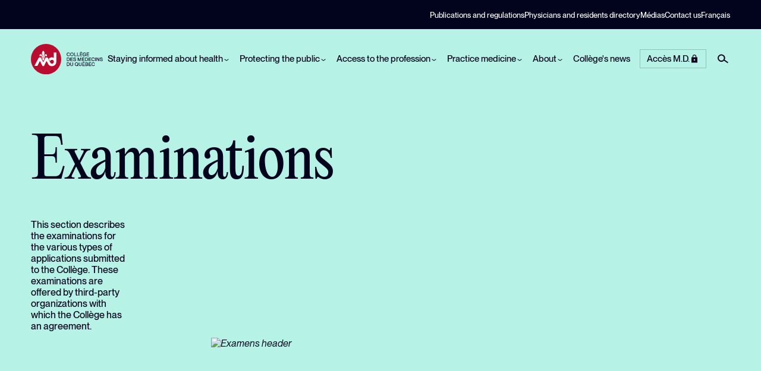

--- FILE ---
content_type: text/html;charset=utf-8
request_url: https://www.cmq.org/en/acceder-a-la-profession/examens
body_size: 13542
content:
<!DOCTYPE html>
<html >
<head><meta charset="utf-8">
<title>Examens | Collège des médecins du Québec</title>
<meta name="viewport" content="width=device-width, initial-scale=1">
<link rel="icon" type="image/svg+xml" href="/favicons/favicon.svg">
<link rel="icon" type="image/png" href="/favicons/favicon.png">
<script>window.markerConfig = { project: '64cd0e1a6ae00fdf027ab546', source: 'snippet' };</script>
<script>!function(e,r,a){if(!e.__Marker){e.__Marker={};var t=[],n={__cs:t};["show","hide","isVisible","capture","cancelCapture","unload","reload","isExtensionInstalled","setReporter","setCustomData","on","off"].forEach(function(e){n[e]=function(){var r=Array.prototype.slice.call(arguments);r.unshift(e),t.push(r)}}),e.Marker=n;var s=r.createElement("script");s.async=1,s.src="https://edge.marker.io/latest/shim.js";var i=r.getElementsByTagName("script")[0];i.parentNode.insertBefore(s,i)}}(window,document);</script>
<script defer="" data-h-501452a="">
      window.gdprAppliesGlobally=false;(function(){(function(e,r){var t=document.createElement("link");t.rel="preconnect";t.as="script";var n=document.createElement("link");n.rel="dns-prefetch";n.as="script";var i=document.createElement("link");i.rel="preload";i.as="script";var o=document.createElement("script");o.id="spcloader";o.type="text/javascript";o["async"]=true;o.charset="utf-8";var a="https://sdk.privacy-center.org/"+e+"/loader.js?target_type=notice&target="+r;window.didomiConfig={user:{bots:{consentRequired:!1}},languages: {enabled:['en'],default:'en',},};if(window.didomiConfig&&window.didomiConfig.user){var c=window.didomiConfig.user;var s=c.country;var d=c.region;if(s){a=a+"&country="+s;if(d){a=a+"&region="+d}}}t.href="https://sdk.privacy-center.org/";n.href="https://sdk.privacy-center.org/";i.href=a;o.src=a;var p=document.getElementsByTagName("script")[0];p.parentNode.insertBefore(t,p);p.parentNode.insertBefore(n,p);p.parentNode.insertBefore(i,p);p.parentNode.insertBefore(o,p)})("281da933-2fc9-4be2-af26-1ef7f695995a","kGBj3gNe")})();
      </script>
<script src="https://www.google.com/recaptcha/api.js?onload=ofsysForm_NotifyRecaptchaIsReady&render=explicit&hl=fr" async="" defer=""></script>
<script src="https://cdn.dialoginsight.com/DI/Forms/DI.Forms.Optin-package-1.5.min.js" async=""></script>
<meta name="description" content="Learn more about the examinations for the various types of applications submitted to the Collège.">
<meta property="og:title" content="Examinations | Collège des médecins du Québec">
<meta property="og:description" content="Learn more about the examinations for the various types of applications submitted to the Collège.">
<meta property="og:image" content="https://cms.cmq.org/files/images/Acceder-profession/examens-header.jpg">
<meta name="twitter:card" content="summary">
<meta name="twitter:title" content="Examinations | Collège des médecins du Québec">
<meta name="twitter:description" content="Learn more about the examinations for the various types of applications submitted to the Collège."><link rel="modulepreload" as="script" crossorigin href="/_nuxt/entry.3864d72c.js"><link rel="preload" as="style" href="/_nuxt/entry.d9661f84.css"><link rel="modulepreload" as="script" crossorigin href="/_nuxt/swiper-vue.de772ad6.js"><link rel="preload" as="style" href="/_nuxt/swiper-vue.a337f45f.css"><link rel="modulepreload" as="script" crossorigin href="/_nuxt/default.1cf01372.js"><link rel="modulepreload" as="script" crossorigin href="/_nuxt/Footer.63561081.js"><link rel="preload" as="style" href="/_nuxt/Footer.cb8db047.css"><link rel="modulepreload" as="script" crossorigin href="/_nuxt/Button.vue.fbebe8c7.js"><link rel="preload" as="style" href="/_nuxt/Button.e7c0e394.css"><link rel="modulepreload" as="script" crossorigin href="/_nuxt/Icon.90289106.js"><link rel="modulepreload" as="script" crossorigin href="/_nuxt/_plugin-vue_export-helper.c27b6911.js"><link rel="modulepreload" as="script" crossorigin href="/_nuxt/nuxt-link.29715051.js"><link rel="modulepreload" as="script" crossorigin href="/_nuxt/useLink.acef1dab.js"><link rel="modulepreload" as="script" crossorigin href="/_nuxt/Modal.2a410b83.js"><link rel="preload" as="style" href="/_nuxt/Modal.76368756.css"><link rel="modulepreload" as="script" crossorigin href="/_nuxt/client-only.58bf5a47.js"><link rel="modulepreload" as="script" crossorigin href="/_nuxt/index.a62a61a7.js"><link rel="modulepreload" as="script" crossorigin href="/_nuxt/composables.50f22922.js"><link rel="modulepreload" as="script" crossorigin href="/_nuxt/NewsletterForm.d95951bf.js"><link rel="preload" as="style" href="/_nuxt/NewsletterForm.081f388f.css"><link rel="modulepreload" as="script" crossorigin href="/_nuxt/vue-i18n.runtime.esm-bundler.6fb74b32.js"><link rel="modulepreload" as="script" crossorigin href="/_nuxt/useState.a6c0078a.js"><link rel="modulepreload" as="script" crossorigin href="/_nuxt/_...slugs_.c42d1aa3.js"><link rel="modulepreload" as="script" crossorigin href="/_nuxt/TextTile.20a721b8.js"><link rel="preload" as="style" href="/_nuxt/TextTile.a017484c.css"><link rel="modulepreload" as="script" crossorigin href="/_nuxt/Picture.vue.cc1ef9d9.js"><link rel="modulepreload" as="script" crossorigin href="/_nuxt/ButtonDashed.49035c91.js"><link rel="preload" as="style" href="/_nuxt/ButtonDashed.609df1c6.css"><link rel="modulepreload" as="script" crossorigin href="/_nuxt/TileSecondary.bb2b4ed1.js"><link rel="preload" as="style" href="/_nuxt/TileSecondary.299835d1.css"><link rel="modulepreload" as="script" crossorigin href="/_nuxt/useTheme.08f3e55c.js"><link rel="modulepreload" as="script" crossorigin href="/_nuxt/TilePrimary.78ae2353.js"><link rel="preload" as="style" href="/_nuxt/TilePrimary.c71a3e86.css"><link rel="modulepreload" as="script" crossorigin href="/_nuxt/useDate.a8b00e2f.js"><link rel="modulepreload" as="script" crossorigin href="/_nuxt/Carousel.de32a069.js"><link rel="preload" as="style" href="/_nuxt/Carousel.bfbb9b53.css"><link rel="modulepreload" as="script" crossorigin href="/_nuxt/SearchFormSimple.49cdcb53.js"><link rel="preload" as="style" href="/_nuxt/SearchFormSimple.83a46966.css"><link rel="modulepreload" as="script" crossorigin href="/_nuxt/Accordion.c9a3b775.js"><link rel="preload" as="style" href="/_nuxt/Accordion.17a1781e.css"><link rel="modulepreload" as="script" crossorigin href="/_nuxt/Quote.0a88404b.js"><link rel="preload" as="style" href="/_nuxt/Quote.e84c12cf.css"><link rel="modulepreload" as="script" crossorigin href="/_nuxt/Image.vue.dc7410d8.js"><link rel="preload" as="style" href="/_nuxt/Image.d1b3d9bf.css"><link rel="modulepreload" as="script" crossorigin href="/_nuxt/slugify.27e707c4.js"><link rel="preload" as="style" href="/_nuxt/slugify.e74d3f45.css"><link rel="modulepreload" as="script" crossorigin href="/_nuxt/HeroHalf.060990ba.js"><link rel="preload" as="style" href="/_nuxt/HeroHalf.c2183f2d.css"><link rel="modulepreload" as="script" crossorigin href="/_nuxt/ImageText.6276daca.js"><link rel="preload" as="style" href="/_nuxt/ImageText.d94ccfc4.css"><link rel="modulepreload" as="script" crossorigin href="/_nuxt/ModalAsync.vue.5d4c9697.js"><link rel="preload" as="style" href="/_nuxt/ModalAsync.00c29296.css"><link rel="modulepreload" as="script" crossorigin href="/_nuxt/fetch.6b59fdd6.js"><link rel="modulepreload" as="script" crossorigin href="/_nuxt/FormieForm.18d4e073.js"><link rel="modulepreload" as="script" crossorigin href="/_nuxt/index.72ee9626.js"><link rel="prefetch" as="script" crossorigin href="/_nuxt/secure.7f566bc7.js"><link rel="prefetch" as="script" crossorigin href="/_nuxt/getAuthRole.7f968075.js"><link rel="prefetch" as="script" crossorigin href="/_nuxt/algoliasearch-lite.esm.browser.0602d7da.js"><link rel="prefetch" as="script" crossorigin href="/_nuxt/algoliasearch.esm.browser.a5e7bb8d.js"><link rel="prefetch" as="script" crossorigin href="/_nuxt/recommend.esm.browser.1f233a85.js"><link rel="prefetch" as="style" href="/_nuxt/error-component.1051ba1b.css"><link rel="prefetch" as="script" crossorigin href="/_nuxt/error-component.9be1a454.js"><link rel="prefetch" as="image" type="image/svg+xml" href="/_nuxt/logo-cmq-fr.aa357cb9.svg"><link rel="prefetch" as="image" type="image/svg+xml" href="/_nuxt/logo-cmq-icon.d23b4d1f.svg"><link rel="stylesheet" href="/_nuxt/entry.d9661f84.css"><link rel="stylesheet" href="/_nuxt/swiper-vue.a337f45f.css"><link rel="stylesheet" href="/_nuxt/Footer.cb8db047.css"><link rel="stylesheet" href="/_nuxt/Button.e7c0e394.css"><link rel="stylesheet" href="/_nuxt/Modal.76368756.css"><link rel="stylesheet" href="/_nuxt/NewsletterForm.081f388f.css"><link rel="stylesheet" href="/_nuxt/TextTile.a017484c.css"><link rel="stylesheet" href="/_nuxt/ButtonDashed.609df1c6.css"><link rel="stylesheet" href="/_nuxt/TileSecondary.299835d1.css"><link rel="stylesheet" href="/_nuxt/TilePrimary.c71a3e86.css"><link rel="stylesheet" href="/_nuxt/Carousel.bfbb9b53.css"><link rel="stylesheet" href="/_nuxt/SearchFormSimple.83a46966.css"><link rel="stylesheet" href="/_nuxt/Accordion.17a1781e.css"><link rel="stylesheet" href="/_nuxt/Quote.e84c12cf.css"><link rel="stylesheet" href="/_nuxt/Image.d1b3d9bf.css"><link rel="stylesheet" href="/_nuxt/slugify.e74d3f45.css"><link rel="stylesheet" href="/_nuxt/HeroHalf.c2183f2d.css"><link rel="stylesheet" href="/_nuxt/ImageText.d94ccfc4.css"><link rel="stylesheet" href="/_nuxt/ModalAsync.00c29296.css"><style>.page-enter-active,.page-leave-active{transition:all .3s}.page-enter-from,.page-leave-to{filter:blur(.1rem);opacity:0}.scan-enter-active,.scan-leave-active{transition-duration:1.6s}.scan-enter-active:after,.scan-enter-active:before,.scan-leave-active:after,.scan-leave-active:before{content:"";display:block;height:50%;left:0;position:fixed;top:0;transition-property:opacity,transform;transition-timing-function:ease-in-out;width:100%;z-index:99999}.scan-enter-active:before,.scan-leave-active:before{background-color:var(--color-theme-primary)}.scan-enter-active:after,.scan-leave-active:after{background-color:var(--color-theme-primary);top:50%}.scan-leave-from:after,.scan-leave-from:before{transform:scaleX(0)}.scan-leave-active:before{transition-duration:.8s}.scan-leave-active:after{transition-delay:.3s;transition-duration:.5s}.scan-leave-to:after,.scan-leave-to:before{transform:scale(1);transform-origin:left}.scan-enter:after,.scan-enter:before{transform:scaleX(1)}.scan-enter-active:before{transition-duration:.8s}.scan-enter-active:after{transition-delay:.3s;transition-duration:.5s}.scan-enter-to:after,.scan-enter-to:before{transform:scaleX(0);transform-origin:right}</style><style>.c-wrapper{position:relative}.c-main{padding-top:var(--nav-mobile-offset-top,0)}@media (min-width:62em){.c-main{padding-top:var(--nav-desktop-offset-top,0)}}</style><style>.has-theme-background~.c-quote-parent[data-v-a8b8b3a8]{margin-block-start:0!important}.page-hub__internal-nav[data-v-a8b8b3a8]{padding:var(--space-xl) var(--space-xl) var(--space-xl) 0;position:sticky;top:var(--space-3xl)}.page-hub__internal-nav a[data-v-a8b8b3a8]{background-image:none;font-size:var(--font-size-2xl);font-weight:500}.page-hub__primary-content[data-v-a8b8b3a8]{padding:var(--space-xl) 0;position:relative}@media (min-width:62em){.page-hub__primary-content[data-v-a8b8b3a8]{padding:var(--space-xl)}}.page-hub__primary-content[data-v-a8b8b3a8]:before{background-color:var(--color-theme-secondary);content:"";display:block;height:100%;left:50%;position:absolute;top:0;transform:translateX(-50%);width:100vw;z-index:-1}@media (min-width:62em){.page-hub__primary-content[data-v-a8b8b3a8]:before{left:0;transform:none;width:50vw}}.page-hub__primary-content .tile-external[data-v-a8b8b3a8]{--color-theme-secondary:#fff}.page-hub__secondary-content[data-v-a8b8b3a8]{padding:var(--space-xl) 0;position:relative}@media (min-width:62em){.page-hub__secondary-content[data-v-a8b8b3a8]{padding:var(--space-xl)}}.page-hub__secondary-content[data-v-a8b8b3a8]:before{background-color:#eaeaf1;content:"";display:block;height:100%;left:50%;position:absolute;top:0;transform:translateX(-50%);width:100vw;z-index:-1}@media (min-width:62em){.page-hub__secondary-content[data-v-a8b8b3a8]:before{left:0;transform:none;width:50vw}}.page-hub__related[data-v-a8b8b3a8],.page-hub__secondary-content[data-v-a8b8b3a8]:not(:first-child):before{border-top:1px solid #d3d3e0}.page-hub__related[data-v-a8b8b3a8]{background-color:#eaeaf1;margin-block-start:0!important;padding-bottom:var(--space-3xl);padding-top:var(--space-xl)}.anchors-nav[data-v-a8b8b3a8]{position:sticky;top:var(--nav-offset-top);z-index:1}@media (max-width:61.99em){.anchors-nav[data-v-a8b8b3a8]{margin-block-end:var(--space-3xl)!important}}@media (min-width:62em){.anchors-nav[data-v-a8b8b3a8]{top:var(--nav-offset-top)}}.c-image__description--alt[data-v-a8b8b3a8]{color:var(--color-theme-primary);font-weight:500}@media (min-width:62em){.c-image__description--alt[data-v-a8b8b3a8]{padding-right:var(--space-3xl)}}.c-image__description--alt[data-v-a8b8b3a8] p{margin-bottom:0}.has-theme-background[data-v-a8b8b3a8]{background-color:var(--color-theme-secondary)}</style></head>
<body class="page-modular theme-students"><div id="__nuxt"><div><!--[--><div class="c-wrapper"><header role="banner" style="display:none;" data-v-bc80b175><!--[--><!----><div class="c-nav-secondary-wrapper" data-v-dbb5ccc4><div class="o-container" data-v-dbb5ccc4><nav data-v-dbb5ccc4><ul class="c-nav-secondary o-list-inline" data-v-dbb5ccc4><!----><!--[--><li class="o-list-inline__item" data-v-dbb5ccc4><a href="/en/publications" class="c-nav-secondary__link" data-v-dbb5ccc4>Publications and regulations</a></li><li class="o-list-inline__item" data-v-dbb5ccc4><a href="/en/directory" class="c-nav-secondary__link" data-v-dbb5ccc4>Physicians and residents directory</a></li><li class="o-list-inline__item" data-v-dbb5ccc4><a href="/en/medias" class="c-nav-secondary__link" data-v-dbb5ccc4>Médias</a></li><li class="o-list-inline__item" data-v-dbb5ccc4><a href="/en/contact-us" class="c-nav-secondary__link" data-v-dbb5ccc4>Contact us</a></li><!--]--><li class="o-list-inline__item" data-v-dbb5ccc4><a href="/fr/acceder-a-la-profession/examens" class="c-nav-secondary__link" data-v-dbb5ccc4>Français</a><!----></li></ul></nav></div></div><!--]--><!--[--><!--]--><div class="c-nav-primary-wrapper" role="navigation" aria-label="Main navigation" data-v-bc80b175><div class="o-container" data-v-bc80b175><nav class="" data-v-bc80b175><ul class="c-nav-logo" data-v-bc80b175><li data-v-bc80b175><a href="/en" class="" data-v-bc80b175><img src="/_nuxt/logo-cmq-fr.aa357cb9.svg" alt="Collège des médecins du Québec" data-v-bc80b175></a></li></ul><ul class="c-nav-primary" data-v-bc80b175><!--[--><li class="c-nav-primary__item" data-v-bc80b175><!--[--><button type="button" class="c-nav-primary__link" aria-label="Staying informed about health" data-v-bc80b175><span data-v-bc80b175>Staying informed about health</span><span data-v-bc80b175><i class="o-icon o-icon--small" data-v-bc80b175><svg aria-hidden="true"><use href="#icon-chevron-down" fill="currentColor"></use></svg></i></span></button><!--]--><div id="subnav0" class="c-subnav" role="menu" data-v-bc80b175><div class="o-container" data-v-bc80b175><div class="c-subnav__inner" data-v-bc80b175><ul class="c-subnav__group" data-v-bc80b175><li class="c-subnav__title" data-v-bc80b175><a href="/en/informer-sante" class="c-subnav__link" data-v-bc80b175><span data-v-bc80b175>Staying informed about health Section plan</span></a><i class="o-icon o-icon--large" data-v-bc80b175><svg aria-hidden="true"><use href="#icon-arrow-right" fill="currentColor"></use></svg></i></li></ul><!--[--><ul class="c-subnav__group" role="none" data-v-bc80b175><li class="c-subnav__title" data-v-bc80b175><a href="/en/abonnement-infolettre" class="c-subnav__link" data-v-bc80b175><span data-v-bc80b175>Subscribe to our newsletter</span></a><i class="o-icon o-icon--large" data-v-bc80b175><svg aria-hidden="true"><use href="#icon-arrow-right" fill="currentColor"></use></svg></i></li><!--[--><!--]--></ul><ul class="c-subnav__group" role="none" data-v-bc80b175><li class="c-subnav__title" data-v-bc80b175><a href="/en/informer-sante/dossiers-sante" class="c-subnav__link" data-v-bc80b175><span data-v-bc80b175>Health articles</span></a><i class="o-icon o-icon--large" data-v-bc80b175><svg aria-hidden="true"><use href="#icon-arrow-right" fill="currentColor"></use></svg></i></li><!--[--><!--]--></ul><ul class="c-subnav__group" role="none" data-v-bc80b175><li class="c-subnav__title" data-v-bc80b175><a href="/en/informer-sante/en-bref" class="c-subnav__link" data-v-bc80b175><span data-v-bc80b175>In brief</span></a><i class="o-icon o-icon--large" data-v-bc80b175><svg aria-hidden="true"><use href="#icon-arrow-right" fill="currentColor"></use></svg></i></li><!--[--><!--]--></ul><ul class="c-subnav__group" role="none" data-v-bc80b175><li class="c-subnav__title" data-v-bc80b175><a href="/en/informer-sante/contenus-utiles-grand-public" class="c-subnav__link" data-v-bc80b175><span data-v-bc80b175>Frequently asked questions</span></a><i class="o-icon o-icon--large" data-v-bc80b175><svg aria-hidden="true"><use href="#icon-arrow-right" fill="currentColor"></use></svg></i></li><!--[--><!--]--></ul><ul class="c-subnav__group" role="none" data-v-bc80b175><li class="c-subnav__title" data-v-bc80b175><a href="/en/informer-sante/infocmq" class="c-subnav__link" data-v-bc80b175><span data-v-bc80b175>InfoCMQ</span></a><i class="o-icon o-icon--large" data-v-bc80b175><svg aria-hidden="true"><use href="#icon-arrow-right" fill="currentColor"></use></svg></i></li><!--[--><!--]--></ul><ul class="c-subnav__group" role="none" data-v-bc80b175><li class="c-subnav__title" data-v-bc80b175><a href="/en/informer-sante/forum-grand-public" class="c-subnav__link" data-v-bc80b175><span data-v-bc80b175>Let&#39;s start the discussion</span></a><i class="o-icon o-icon--large" data-v-bc80b175><svg aria-hidden="true"><use href="#icon-arrow-right" fill="currentColor"></use></svg></i></li><!--[--><!--]--></ul><ul class="c-subnav__group" role="none" data-v-bc80b175><li class="c-subnav__title" data-v-bc80b175><a href="/en/contact-us" class="c-subnav__link" data-v-bc80b175><span data-v-bc80b175>Ask a question</span></a><i class="o-icon o-icon--large" data-v-bc80b175><svg aria-hidden="true"><use href="#icon-arrow-right" fill="currentColor"></use></svg></i></li><!--[--><!--]--></ul><!--]--></div></div></div></li><li class="c-nav-primary__item" data-v-bc80b175><!--[--><button type="button" class="c-nav-primary__link" aria-label="Protecting the public" data-v-bc80b175><span data-v-bc80b175>Protecting the public</span><span data-v-bc80b175><i class="o-icon o-icon--small" data-v-bc80b175><svg aria-hidden="true"><use href="#icon-chevron-down" fill="currentColor"></use></svg></i></span></button><!--]--><div id="subnav1" class="c-subnav" role="menu" data-v-bc80b175><div class="o-container" data-v-bc80b175><div class="c-subnav__inner" data-v-bc80b175><ul class="c-subnav__group" data-v-bc80b175><li class="c-subnav__title" data-v-bc80b175><a href="/en/protect-the-public" class="c-subnav__link" data-v-bc80b175><span data-v-bc80b175>Protecting the public Section plan</span></a><i class="o-icon o-icon--large" data-v-bc80b175><svg aria-hidden="true"><use href="#icon-arrow-right" fill="currentColor"></use></svg></i></li></ul><!--[--><ul class="c-subnav__group" role="none" data-v-bc80b175><li class="c-subnav__title" data-v-bc80b175><a href="/en/protect-the-public/accèder-au-répertoire-des-médecins" class="c-subnav__link" data-v-bc80b175><span data-v-bc80b175>Access the physician directory</span></a><i class="o-icon o-icon--large" data-v-bc80b175><svg aria-hidden="true"><use href="#icon-arrow-right" fill="currentColor"></use></svg></i></li><!--[--><!--]--></ul><ul class="c-subnav__group" role="none" data-v-bc80b175><li class="c-subnav__title" data-v-bc80b175><a href="/en/protect-the-public/authentifier-une-signature" class="c-subnav__link" data-v-bc80b175><span data-v-bc80b175>Signature authentication</span></a><i class="o-icon o-icon--large" data-v-bc80b175><svg aria-hidden="true"><use href="#icon-arrow-right" fill="currentColor"></use></svg></i></li><!--[--><!--]--></ul><ul class="c-subnav__group" role="none" data-v-bc80b175><li class="c-subnav__title" data-v-bc80b175><a href="/en/protect-the-public/suivre-dossier-disciplinaire" class="c-subnav__link" data-v-bc80b175><span data-v-bc80b175>Disciplinary Council</span></a><i class="o-icon o-icon--large" data-v-bc80b175><svg aria-hidden="true"><use href="#icon-arrow-right" fill="currentColor"></use></svg></i></li><!--[--><li data-v-bc80b175><a href="/en/protect-the-public/follow-disciplinary-file/disciplinary-hearing" class="c-subnav__link" data-v-bc80b175>List of disciplinary hearing</a></li><li data-v-bc80b175><a href="/en/protect-the-public/follow-disciplinary-file/disciplinary-decisions" class="c-subnav__link" data-v-bc80b175>List of disciplinary decisions</a></li><!--]--></ul><ul class="c-subnav__group" role="none" data-v-bc80b175><li class="c-subnav__title" data-v-bc80b175><a href="/en/protect-the-public/contester-des-honoraires-médicaux" class="c-subnav__link" data-v-bc80b175><span data-v-bc80b175>Contesting fees</span></a><i class="o-icon o-icon--large" data-v-bc80b175><svg aria-hidden="true"><use href="#icon-arrow-right" fill="currentColor"></use></svg></i></li><!--[--><!--]--></ul><ul class="c-subnav__group" role="none" data-v-bc80b175><li class="c-subnav__title" data-v-bc80b175><a href="/en/protect-the-public/suivre-un-dossier-disciplinaire" class="c-subnav__link" data-v-bc80b175><span data-v-bc80b175>Illegal practice of medicine</span></a><i class="o-icon o-icon--large" data-v-bc80b175><svg aria-hidden="true"><use href="#icon-arrow-right" fill="currentColor"></use></svg></i></li><!--[--><li data-v-bc80b175><a href="/en/protect-the-public/suivre-un-dossier-disciplinaire/role-audiences-penales" class="c-subnav__link" data-v-bc80b175>List of criminal hearings</a></li><!--]--></ul><ul class="c-subnav__group" role="none" data-v-bc80b175><li class="c-subnav__title" data-v-bc80b175><a href="/en/protect-the-public/make-report" class="c-subnav__link" data-v-bc80b175><span data-v-bc80b175>Making a complaint</span></a><i class="o-icon o-icon--large" data-v-bc80b175><svg aria-hidden="true"><use href="#icon-arrow-right" fill="currentColor"></use></svg></i></li><!--[--><!--]--></ul><ul class="c-subnav__group" role="none" data-v-bc80b175><li class="c-subnav__title" data-v-bc80b175><a href="/en/contact-us" class="c-subnav__link" data-v-bc80b175><span data-v-bc80b175>Contact us</span></a><i class="o-icon o-icon--large" data-v-bc80b175><svg aria-hidden="true"><use href="#icon-arrow-right" fill="currentColor"></use></svg></i></li><!--[--><!--]--></ul><ul class="c-subnav__group" role="none" data-v-bc80b175><li class="c-subnav__title" data-v-bc80b175><a href="/en/protect-the-public/demander-accès-à-un-document" class="c-subnav__link" data-v-bc80b175><span data-v-bc80b175>Request access to a document</span></a><i class="o-icon o-icon--large" data-v-bc80b175><svg aria-hidden="true"><use href="#icon-arrow-right" fill="currentColor"></use></svg></i></li><!--[--><!--]--></ul><!--]--></div></div></div></li><li class="c-nav-primary__item" data-v-bc80b175><!--[--><button type="button" class="c-nav-primary__link" aria-label="Access to the profession" data-v-bc80b175><span data-v-bc80b175>Access to the profession</span><span data-v-bc80b175><i class="o-icon o-icon--small" data-v-bc80b175><svg aria-hidden="true"><use href="#icon-chevron-down" fill="currentColor"></use></svg></i></span></button><!--]--><div id="subnav2" class="c-subnav" role="menu" data-v-bc80b175><div class="o-container" data-v-bc80b175><div class="c-subnav__inner" data-v-bc80b175><ul class="c-subnav__group" data-v-bc80b175><li class="c-subnav__title" data-v-bc80b175><a href="/en/accéder-à-la-profession" class="c-subnav__link" data-v-bc80b175><span data-v-bc80b175>Access to the profession Section plan</span></a><i class="o-icon o-icon--large" data-v-bc80b175><svg aria-hidden="true"><use href="#icon-arrow-right" fill="currentColor"></use></svg></i></li></ul><!--[--><ul class="c-subnav__group" role="none" data-v-bc80b175><li class="c-subnav__title" data-v-bc80b175><a href="/en/accéder-à-la-profession/formation" class="c-subnav__link" data-v-bc80b175><span data-v-bc80b175>Formation</span></a><i class="o-icon o-icon--large" data-v-bc80b175><svg aria-hidden="true"><use href="#icon-arrow-right" fill="currentColor"></use></svg></i></li><!--[--><!--]--></ul><ul class="c-subnav__group" role="none" data-v-bc80b175><li class="c-subnav__title" data-v-bc80b175><a href="/en/accéder-à-la-profession/test-etudiant-2" class="c-subnav__link" data-v-bc80b175><span data-v-bc80b175>Titre page de destination pour étudiant</span></a><i class="o-icon o-icon--large" data-v-bc80b175><svg aria-hidden="true"><use href="#icon-arrow-right" fill="currentColor"></use></svg></i></li><!--[--><!--]--></ul><ul class="c-subnav__group" role="none" data-v-bc80b175><li class="c-subnav__title" data-v-bc80b175><a href="/en/accéder-à-la-profession/demande-de-permis" class="c-subnav__link" data-v-bc80b175><span data-v-bc80b175>Permit applications</span></a><i class="o-icon o-icon--large" data-v-bc80b175><svg aria-hidden="true"><use href="#icon-arrow-right" fill="currentColor"></use></svg></i></li><!--[--><!--]--></ul><ul class="c-subnav__group" role="none" data-v-bc80b175><li class="c-subnav__title" data-v-bc80b175><a href="/en/accéder-à-la-profession/international" class="c-subnav__link" data-v-bc80b175><span data-v-bc80b175>International medical graduate (IMG)</span></a><i class="o-icon o-icon--large" data-v-bc80b175><svg aria-hidden="true"><use href="#icon-arrow-right" fill="currentColor"></use></svg></i></li><!--[--><li data-v-bc80b175><a href="/en/accéder-à-la-profession/international/permis-dexercice-regulier-par-la-reconnaissance-dequivalence-du-m-d" class="c-subnav__link" data-v-bc80b175>Regular permit to practice –By recognition of the equivalence of a Medical Degree (M.D.)</a></li><li data-v-bc80b175><a href="/en/accéder-à-la-profession/international/permis-restrictif-arm-clinicien-professeur-pret-a-exercer-ece-pra" class="c-subnav__link" data-v-bc80b175>Restrictive permits</a></li><!--]--></ul><ul class="c-subnav__group" role="none" data-v-bc80b175><li class="c-subnav__title" data-v-bc80b175><a href="/en/accéder-à-la-profession/demande-dagrément" class="c-subnav__link" data-v-bc80b175><span data-v-bc80b175>Accreditation</span></a><i class="o-icon o-icon--large" data-v-bc80b175><svg aria-hidden="true"><use href="#icon-arrow-right" fill="currentColor"></use></svg></i></li><!--[--><!--]--></ul><ul class="c-subnav__group" role="none" data-v-bc80b175><li class="c-subnav__title" data-v-bc80b175><a href="/en/accéder-à-la-profession/examens" class="c-subnav__link" data-v-bc80b175><span data-v-bc80b175>Examinations</span></a><i class="o-icon o-icon--large" data-v-bc80b175><svg aria-hidden="true"><use href="#icon-arrow-right" fill="currentColor"></use></svg></i></li><!--[--><!--]--></ul><ul class="c-subnav__group" role="none" data-v-bc80b175><li class="c-subnav__title" data-v-bc80b175><a href="/en/accéder-à-la-profession/centre-info" class="c-subnav__link" data-v-bc80b175><span data-v-bc80b175>Useful information</span></a><i class="o-icon o-icon--large" data-v-bc80b175><svg aria-hidden="true"><use href="#icon-arrow-right" fill="currentColor"></use></svg></i></li><!--[--><!--]--></ul><!--]--></div></div></div></li><li class="c-nav-primary__item" data-v-bc80b175><!--[--><button type="button" class="c-nav-primary__link" aria-label="Practice medicine" data-v-bc80b175><span data-v-bc80b175>Practice medicine</span><span data-v-bc80b175><i class="o-icon o-icon--small" data-v-bc80b175><svg aria-hidden="true"><use href="#icon-chevron-down" fill="currentColor"></use></svg></i></span></button><!--]--><div id="subnav3" class="c-subnav" role="menu" data-v-bc80b175><div class="o-container" data-v-bc80b175><div class="c-subnav__inner" data-v-bc80b175><ul class="c-subnav__group" data-v-bc80b175><li class="c-subnav__title" data-v-bc80b175><a href="/en/pratiquer-la-médecine" class="c-subnav__link" data-v-bc80b175><span data-v-bc80b175>Practice medicine Section plan</span></a><i class="o-icon o-icon--large" data-v-bc80b175><svg aria-hidden="true"><use href="#icon-arrow-right" fill="currentColor"></use></svg></i></li></ul><!--[--><ul class="c-subnav__group" role="none" data-v-bc80b175><li class="c-subnav__title" data-v-bc80b175><a href="/en/pratiquer-la-médecine/activites-perfectionnement" class="c-subnav__link" data-v-bc80b175><span data-v-bc80b175>Activités de perfectionnement</span></a><i class="o-icon o-icon--large" data-v-bc80b175><svg aria-hidden="true"><use href="#icon-arrow-right" fill="currentColor"></use></svg></i></li><!--[--><!--]--></ul><ul class="c-subnav__group" role="none" data-v-bc80b175><li class="c-subnav__title" data-v-bc80b175><a href="/en/pratiquer-la-médecine/actualite-md" class="c-subnav__link" data-v-bc80b175><span data-v-bc80b175>Actualité M.D.</span></a><i class="o-icon o-icon--large" data-v-bc80b175><svg aria-hidden="true"><use href="#icon-arrow-right" fill="currentColor"></use></svg></i></li><!--[--><!--]--></ul><ul class="c-subnav__group" role="none" data-v-bc80b175><li class="c-subnav__title" data-v-bc80b175><a href="/en/pratiquer-la-médecine/formations-et-ateliers" class="c-subnav__link" data-v-bc80b175><span data-v-bc80b175>Ateliers et webinaires</span></a><i class="o-icon o-icon--large" data-v-bc80b175><svg aria-hidden="true"><use href="#icon-arrow-right" fill="currentColor"></use></svg></i></li><!--[--><!--]--></ul><ul class="c-subnav__group" role="none" data-v-bc80b175><li class="c-subnav__title" data-v-bc80b175><a href="/en/pratiquer-la-médecine/interdisciplinarité" class="c-subnav__link" data-v-bc80b175><span data-v-bc80b175>Collaboration en santé</span></a><i class="o-icon o-icon--large" data-v-bc80b175><svg aria-hidden="true"><use href="#icon-arrow-right" fill="currentColor"></use></svg></i></li><!--[--><!--]--></ul><ul class="c-subnav__group" role="none" data-v-bc80b175><li class="c-subnav__title" data-v-bc80b175><a href="/en/pratiquer-la-médecine/codes-de-déontologie" class="c-subnav__link" data-v-bc80b175><span data-v-bc80b175>Déontologie</span></a><i class="o-icon o-icon--large" data-v-bc80b175><svg aria-hidden="true"><use href="#icon-arrow-right" fill="currentColor"></use></svg></i></li><!--[--><!--]--></ul><ul class="c-subnav__group" role="none" data-v-bc80b175><li class="c-subnav__title" data-v-bc80b175><a href="/en/pratiquer-la-médecine/exercice-societe" class="c-subnav__link" data-v-bc80b175><span data-v-bc80b175>Exercice en société</span></a><i class="o-icon o-icon--large" data-v-bc80b175><svg aria-hidden="true"><use href="#icon-arrow-right" fill="currentColor"></use></svg></i></li><!--[--><!--]--></ul><ul class="c-subnav__group" role="none" data-v-bc80b175><li class="c-subnav__title" data-v-bc80b175><a href="/en/pratiquer-la-médecine/formation-continue" class="c-subnav__link" data-v-bc80b175><span data-v-bc80b175>Formation continue</span></a><i class="o-icon o-icon--large" data-v-bc80b175><svg aria-hidden="true"><use href="#icon-arrow-right" fill="currentColor"></use></svg></i></li><!--[--><!--]--></ul><ul class="c-subnav__group" role="none" data-v-bc80b175><li class="c-subnav__title" data-v-bc80b175><a href="/en/pratiquer-la-médecine/informations-clinique" class="c-subnav__link" data-v-bc80b175><span data-v-bc80b175>Informations cliniques</span></a><i class="o-icon o-icon--large" data-v-bc80b175><svg aria-hidden="true"><use href="#icon-arrow-right" fill="currentColor"></use></svg></i></li><!--[--><!--]--></ul><ul class="c-subnav__group" role="none" data-v-bc80b175><li class="c-subnav__title" data-v-bc80b175><a href="/en/pratiquer-la-médecine/inspection-professionnelle" class="c-subnav__link" data-v-bc80b175><span data-v-bc80b175>Inspection professionnelle</span></a><i class="o-icon o-icon--large" data-v-bc80b175><svg aria-hidden="true"><use href="#icon-arrow-right" fill="currentColor"></use></svg></i></li><!--[--><!--]--></ul><ul class="c-subnav__group" role="none" data-v-bc80b175><li class="c-subnav__title" data-v-bc80b175><a href="/en/pratiquer-la-médecine/les-spécialités" class="c-subnav__link" data-v-bc80b175><span data-v-bc80b175>Pratique médicale</span></a><i class="o-icon o-icon--large" data-v-bc80b175><svg aria-hidden="true"><use href="#icon-arrow-right" fill="currentColor"></use></svg></i></li><!--[--><!--]--></ul><ul class="c-subnav__group" role="none" data-v-bc80b175><li class="c-subnav__title" data-v-bc80b175><a href="/en/publications" class="c-subnav__link" data-v-bc80b175><span data-v-bc80b175>Publications and regulations</span></a><i class="o-icon o-icon--large" data-v-bc80b175><svg aria-hidden="true"><use href="#icon-arrow-right" fill="currentColor"></use></svg></i></li><!--[--><!--]--></ul><ul class="c-subnav__group" role="none" data-v-bc80b175><li class="c-subnav__title" data-v-bc80b175><a href="/en/faq" class="c-subnav__link" data-v-bc80b175><span data-v-bc80b175>Foire aux questions</span></a><i class="o-icon o-icon--large" data-v-bc80b175><svg aria-hidden="true"><use href="#icon-arrow-right" fill="currentColor"></use></svg></i></li><!--[--><!--]--></ul><ul class="c-subnav__group" role="none" data-v-bc80b175><li class="c-subnav__title" data-v-bc80b175><a href="/en/pratiquer-la-médecine/règlements-et-obligations" class="c-subnav__link" data-v-bc80b175><span data-v-bc80b175>Responsabilités et obligations</span></a><i class="o-icon o-icon--large" data-v-bc80b175><svg aria-hidden="true"><use href="#icon-arrow-right" fill="currentColor"></use></svg></i></li><!--[--><!--]--></ul><ul class="c-subnav__group" role="none" data-v-bc80b175><li class="c-subnav__title" data-v-bc80b175><a href="/en/pratiquer-la-médecine/gestion-de-dossiers" class="c-subnav__link" data-v-bc80b175><span data-v-bc80b175>Tableau de l&#39;ordre</span></a><i class="o-icon o-icon--large" data-v-bc80b175><svg aria-hidden="true"><use href="#icon-arrow-right" fill="currentColor"></use></svg></i></li><!--[--><!--]--></ul><!--]--></div></div></div></li><li class="c-nav-primary__item" data-v-bc80b175><!--[--><button type="button" class="c-nav-primary__link" aria-label="About" data-v-bc80b175><span data-v-bc80b175>About</span><span data-v-bc80b175><i class="o-icon o-icon--small" data-v-bc80b175><svg aria-hidden="true"><use href="#icon-chevron-down" fill="currentColor"></use></svg></i></span></button><!--]--><div id="subnav4" class="c-subnav" role="menu" data-v-bc80b175><div class="o-container" data-v-bc80b175><div class="c-subnav__inner" data-v-bc80b175><ul class="c-subnav__group" data-v-bc80b175><li class="c-subnav__title" data-v-bc80b175><a href="/en/à-propos" class="c-subnav__link" data-v-bc80b175><span data-v-bc80b175>About Section plan</span></a><i class="o-icon o-icon--large" data-v-bc80b175><svg aria-hidden="true"><use href="#icon-arrow-right" fill="currentColor"></use></svg></i></li></ul><!--[--><ul class="c-subnav__group" role="none" data-v-bc80b175><li class="c-subnav__title" data-v-bc80b175><a href="/en/à-propos/langue-communication" class="c-subnav__link" data-v-bc80b175><span data-v-bc80b175>Language of Communication at the CMQ</span></a><i class="o-icon o-icon--large" data-v-bc80b175><svg aria-hidden="true"><use href="#icon-arrow-right" fill="currentColor"></use></svg></i></li><!--[--><!--]--></ul><ul class="c-subnav__group" role="none" data-v-bc80b175><li class="c-subnav__title" data-v-bc80b175><a href="/en/à-propos/evenements" class="c-subnav__link" data-v-bc80b175><span data-v-bc80b175>Our events</span></a><i class="o-icon o-icon--large" data-v-bc80b175><svg aria-hidden="true"><use href="#icon-arrow-right" fill="currentColor"></use></svg></i></li><!--[--><li data-v-bc80b175><a href="/en/à-propos/evenements/rendez-vous-college" class="c-subnav__link" data-v-bc80b175>Les Rendez-vous du Collège</a></li><li data-v-bc80b175><a href="/en/à-propos/evenements/distinctions-college" class="c-subnav__link" data-v-bc80b175>Distinctions du Collège</a></li><!--]--></ul><ul class="c-subnav__group" role="none" data-v-bc80b175><li class="c-subnav__title" data-v-bc80b175><a href="/en/à-propos/notre-gouvernance" class="c-subnav__link" data-v-bc80b175><span data-v-bc80b175>Our governance</span></a><i class="o-icon o-icon--large" data-v-bc80b175><svg aria-hidden="true"><use href="#icon-arrow-right" fill="currentColor"></use></svg></i></li><!--[--><!--]--></ul><ul class="c-subnav__group" role="none" data-v-bc80b175><li class="c-subnav__title" data-v-bc80b175><a href="/en/à-propos/notre-histoire" class="c-subnav__link" data-v-bc80b175><span data-v-bc80b175>Our history</span></a><i class="o-icon o-icon--large" data-v-bc80b175><svg aria-hidden="true"><use href="#icon-arrow-right" fill="currentColor"></use></svg></i></li><!--[--><!--]--></ul><ul class="c-subnav__group" role="none" data-v-bc80b175><li class="c-subnav__title" data-v-bc80b175><a href="/en/à-propos/notre-mission" class="c-subnav__link" data-v-bc80b175><span data-v-bc80b175>Our mission, values and activities</span></a><i class="o-icon o-icon--large" data-v-bc80b175><svg aria-hidden="true"><use href="#icon-arrow-right" fill="currentColor"></use></svg></i></li><!--[--><!--]--></ul><ul class="c-subnav__group" role="none" data-v-bc80b175><li class="c-subnav__title" data-v-bc80b175><a href="/en/contact-us" class="c-subnav__link" data-v-bc80b175><span data-v-bc80b175>Contact us</span></a><i class="o-icon o-icon--large" data-v-bc80b175><svg aria-hidden="true"><use href="#icon-arrow-right" fill="currentColor"></use></svg></i></li><!--[--><!--]--></ul><ul class="c-subnav__group" role="none" data-v-bc80b175><li class="c-subnav__title" data-v-bc80b175><a href="/en/à-propos/portrait-membres-cmq" class="c-subnav__link" data-v-bc80b175><span data-v-bc80b175>Portrait des membres du CMQ</span></a><i class="o-icon o-icon--large" data-v-bc80b175><svg aria-hidden="true"><use href="#icon-arrow-right" fill="currentColor"></use></svg></i></li><!--[--><!--]--></ul><ul class="c-subnav__group" role="none" data-v-bc80b175><li class="c-subnav__title" data-v-bc80b175><a href="/en/à-propos/rsdd" class="c-subnav__link" data-v-bc80b175><span data-v-bc80b175>Responsabilité sociale et développement durable</span></a><i class="o-icon o-icon--large" data-v-bc80b175><svg aria-hidden="true"><use href="#icon-arrow-right" fill="currentColor"></use></svg></i></li><!--[--><!--]--></ul><ul class="c-subnav__group" role="none" data-v-bc80b175><li class="c-subnav__title" data-v-bc80b175><a href="/en/à-propos/travailler-au-collège" class="c-subnav__link" data-v-bc80b175><span data-v-bc80b175>Work at the Collège</span></a><i class="o-icon o-icon--large" data-v-bc80b175><svg aria-hidden="true"><use href="#icon-arrow-right" fill="currentColor"></use></svg></i></li><!--[--><!--]--></ul><!--]--></div></div></div></li><li class="c-nav-primary__item" data-v-bc80b175><!--[--><a href="/en/news" class="c-nav-primary__link" aria-label="Collège&#39;s news" data-v-bc80b175><span data-v-bc80b175>Collège&#39;s news</span></a><!--]--><!----></li><!--]--><li class="c-nav-primary__item" data-v-bc80b175><a href="/auth-login" class="c-button c-button--secondary u-color-secondary" data-v-bc80b175><i class="o-icon o-icon--medium" data-v-bc80b175><svg aria-hidden="true" data-v-bc80b175><use href="#icon-lock" fill="currentColor" data-v-bc80b175></use></svg></i><span class="c-button__inner" data-v-bc80b175>Accès M.D.</span><i class="o-icon o-icon--medium" data-v-bc80b175><svg aria-hidden="true" data-v-bc80b175><use href="#icon-lock" fill="currentColor" data-v-bc80b175></use></svg></i></a></li><li class="c-nav-primary__item search" data-v-bc80b175><a href="/en/search" class="" data-v-bc80b175><i class="o-icon o-icon--large" data-v-bc80b175><svg aria-hidden="true"><use href="#icon-search" fill="currentColor"></use></svg></i></a></li></ul></nav></div></div><div style="display:none;" class="c-nav-burger-wrapper" data-v-bc80b175><button class="c-nav-burger" data-v-bc80b175><span data-v-bc80b175></span></button></div></header><span></span><main class="c-main"><!--[--><!--[--><div data-v-a8b8b3a8><article class="audience-students" data-v-a8b8b3a8><header class="c-hero-primary has-bgcolor" data-v-a8b8b3a8 data-v-558aed52><div class="o-container" data-v-558aed52><div class="o-grid o-grid--col-4 o-grid--col-12@desktop o-grid--horizontal-gutters o-grid--bottom-items" data-v-558aed52><div class="o-grid__item u-gc-1/5 u-gc-4/13@desktop u-order-3@desktop" data-v-558aed52><picture data-v-558aed52><source srcset="https://cms.cmq.org/files/images/Acceder-profession/_800x522_crop_center-center_none/43355/examens-header.webp" media="(max-width: 992px)" type="image/webp"><source srcset="https://cms.cmq.org/files/images/Acceder-profession/_800x522_crop_center-center_none/examens-header.jpg" media="(max-width: 992px)" type="image/jpeg"><source srcset="https://cms.cmq.org/files/images/Acceder-profession/_940x328_crop_center-center_none/43355/examens-header.webp" media="(min-width: 992px)" type="image/webp"><img src="https://cms.cmq.org/files/images/Acceder-profession/_940x328_crop_center-center_none/examens-header.jpg" title="Examens header" loading="lazy" decoding="async"></picture></div><div class="o-grid__item u-gc-1/5 u-gc-1/13@desktop u-order-1@desktop" data-v-558aed52><h1 class="u-type-serif u-margin-top-xl" data-v-558aed52>Examinations</h1></div><div class="o-grid__item u-gc-1/4 u-gc-1/3@desktop u-order-2@desktop" data-v-558aed52><span class="u-type-medium" data-v-558aed52><p>This section describes the examinations  for the various types of applications submitted to the Collège. These examinations are offered by third-party organizations with which the Collège has an agreement.</p></span></div></div></div></header><section class="u-padding-vertical-2xl" data-v-a8b8b3a8><div class="o-container" data-v-a8b8b3a8><div class="o-grid o-grid--col-4 o-grid--col-12@desktop o-grid--gutters" data-v-a8b8b3a8><div class="o-grid__item u-gc-1/13@desktop" data-v-a8b8b3a8><h2 class="u-h5 u-color-theme-primary" data-v-a8b8b3a8>The websites of the organizations providing these examinations offer information on eligibility criteria, center and date selection, examination fees, preparatory resources, scoring, results, and other useful information.</h2></div></div></div></section><div class="u-owl-xl" data-v-a8b8b3a8><!--[--><!--[--><template set="false" data-v-a8b8b3a8></template><div id="A" set="A" data-v-a8b8b3a8></div><!--]--><!--[--><template set="true" data-v-a8b8b3a8></template><section data-v-a8b8b3a8><div class="o-container" data-v-a8b8b3a8><div class="o-grid o-grid--col-4 o-grid--col-12@desktop o-grid--gutters" data-v-a8b8b3a8><div class="o-grid__item u-gc-1/4@desktop anchors-nav" data-v-a8b8b3a8><!--[--><p class="u-type-medium u-margin-bottom-s" data-v-260e569a>In this page</p><nav class="c-anchors-nav" data-v-260e569a><ul class="c-anchors-nav__list" data-v-260e569a><!--[--><li class="is-active c-anchors-nav__item" data-v-260e569a><button data-v-260e569a><span data-v-260e569a>Fellow</span></button></li><li class="c-anchors-nav__item" data-v-260e569a><button data-v-260e569a><span data-v-260e569a>Regular permit</span></button></li><li class="c-anchors-nav__item" data-v-260e569a><button data-v-260e569a><span data-v-260e569a>Recognition of the equivalence of an M.D. degree:</span></button></li><li class="c-anchors-nav__item" data-v-260e569a><button data-v-260e569a><span data-v-260e569a>Restrictive permits</span></button></li><!--]--></ul><i class="o-icon o-icon--large" data-v-260e569a><svg aria-hidden="true"><use href="#icon-chevron-down" fill="currentColor"></use></svg></i></nav><!--]--></div><div class="u-gc-5/13@desktop o-grid__item" data-v-a8b8b3a8><div class="c-richtext" data-v-a8b8b3a8><h3>Postgraduate training (as a fellow)</h3>
<p>According to the government decree, "a fellow (remunated by a university, a government agency, a recognized granting agency or a foundation deemed acceptable by the ministère de la Santé et des Services sociaux) [...] is a person who has completed their medical training leading to a medical degree, doing advanced training in Quebec as part of a host or exchange program approved by a Quebec faculty of medicine, and who is subject to the provisions concerning them in the agreement between the Fédération des médecins résidents du Québec and the Quebec government."</p>
<p>Warning: Use of the English term Fellow, by the CMQ, refers to the definition in the government decree. The CMQ is aware that on a daily basis, in common usage, there may be other understandings of this term.<strong></strong></p>
<p><strong>An examination is required only for those who do not hold a specialist's certificate in the specialty covered by the training.</strong><br /></p>
<ul><li>Medical Council of Canada Evaluating Examination (MCCEE) - For those who took it before 2019<br />or </li><li><a href="https://mcc.ca/examinations/mccqe-part-i/" target="_blank" rel="noreferrer noopener">Medical Council of Canada Qualifying Examination Part I</a> (MCCQE Part I)<br />or</li><li> <a href="https://www.usmle.org/" target="_blank" rel="noreferrer noopener">United States Medical Licensing Examination</a> (USMLE) / Step 2 CK </li></ul></div></div></div></div></section><!--]--><!--[--><template set="false" data-v-a8b8b3a8></template><div id="B" set="B" data-v-a8b8b3a8></div><!--]--><!--[--><template set="true" data-v-a8b8b3a8></template><section data-v-a8b8b3a8><div class="o-container" data-v-a8b8b3a8><div class="o-grid o-grid--col-4 o-grid--col-12@desktop o-grid--gutters" data-v-a8b8b3a8><div class="o-grid__item u-gc-1/4@desktop anchors-nav" data-v-a8b8b3a8><!--[--><p class="u-type-medium u-margin-bottom-s" data-v-260e569a>In this page</p><nav class="c-anchors-nav" data-v-260e569a><ul class="c-anchors-nav__list" data-v-260e569a><!--[--><li class="c-anchors-nav__item" data-v-260e569a><button data-v-260e569a><span data-v-260e569a>Fellow</span></button></li><li class="is-active c-anchors-nav__item" data-v-260e569a><button data-v-260e569a><span data-v-260e569a>Regular permit</span></button></li><li class="c-anchors-nav__item" data-v-260e569a><button data-v-260e569a><span data-v-260e569a>Recognition of the equivalence of an M.D. degree:</span></button></li><li class="c-anchors-nav__item" data-v-260e569a><button data-v-260e569a><span data-v-260e569a>Restrictive permits</span></button></li><!--]--></ul><i class="o-icon o-icon--large" data-v-260e569a><svg aria-hidden="true"><use href="#icon-chevron-down" fill="currentColor"></use></svg></i></nav><!--]--></div><div class="u-gc-5/13@desktop o-grid__item" data-v-a8b8b3a8><div class="c-richtext" data-v-a8b8b3a8><h3>Regular permit </h3>
<p>Application for a regular permit – Practice ready</p>
<ul><li><a href="https://www.cfpc.ca/en/home" target="_blank" rel="noreferrer noopener">College of Family Physicians of Canada</a> (CFPC) or <a href="http://www.theabfm.org/" target="_blank" rel="noreferrer noopener">American Board of Family Medicine</a> (ABMF)</li><li><a href="http://www.royalcollege.ca/rcsite/home-e" target="_blank" rel="noreferrer noopener">Royal College of Physicians and Surgeons of Canada</a><ul><li>Note: if you passed a Royal College subspecialty examination, you must also pass the basic specialty (primary specialty) examination.</li></ul></li><li><a href="https://mcc.ca/credentials-and-services/pathways-to-licensure/lmcc/" target="_blank" rel="noreferrer noopener">Licentiate of the Medical Council of Canada (LMCC)</a></li><li><a href="http://www.oqlf.gouv.qc.ca/francisation/ordres_prof/ordres.html" target="_blank" rel="noreferrer noopener">French language proficiency – OQLF</a></li></ul></div></div></div></div></section><!--]--><!--[--><template set="false" data-v-a8b8b3a8></template><div id="C" set="C" data-v-a8b8b3a8></div><!--]--><!--[--><template set="true" data-v-a8b8b3a8></template><section data-v-a8b8b3a8><div class="o-container" data-v-a8b8b3a8><div class="o-grid o-grid--col-4 o-grid--col-12@desktop o-grid--gutters" data-v-a8b8b3a8><div class="o-grid__item u-gc-1/4@desktop anchors-nav" data-v-a8b8b3a8><!--[--><p class="u-type-medium u-margin-bottom-s" data-v-260e569a>In this page</p><nav class="c-anchors-nav" data-v-260e569a><ul class="c-anchors-nav__list" data-v-260e569a><!--[--><li class="c-anchors-nav__item" data-v-260e569a><button data-v-260e569a><span data-v-260e569a>Fellow</span></button></li><li class="c-anchors-nav__item" data-v-260e569a><button data-v-260e569a><span data-v-260e569a>Regular permit</span></button></li><li class="is-active c-anchors-nav__item" data-v-260e569a><button data-v-260e569a><span data-v-260e569a>Recognition of the equivalence of an M.D. degree:</span></button></li><li class="c-anchors-nav__item" data-v-260e569a><button data-v-260e569a><span data-v-260e569a>Restrictive permits</span></button></li><!--]--></ul><i class="o-icon o-icon--large" data-v-260e569a><svg aria-hidden="true"><use href="#icon-chevron-down" fill="currentColor"></use></svg></i></nav><!--]--></div><div class="u-gc-5/13@desktop o-grid__item" data-v-a8b8b3a8><div class="c-richtext" data-v-a8b8b3a8><h3>Recognition of the equivalence of an M.D. degree:</h3>
<p>Application for a regular permit – By recognition of the equivalence of an M.D.:</p>
<ul><li>For international medical graduates (IMG): MCCQE Part I + NAC Examination (Register with the Medical Council of Canada under “Examinations” in your personal account at physiciansapply.ca).</li><li>For graduates in the United States before <strong><u>July 1, 2025</u></strong>: recognition of equivalence of the MD is not required.</li><li>For graduates in the United States after <u><strong>July 1, 2025</strong></u>: “administrative” recognition of the medical degree is required to apply for a residency position through CaRMS.</li></ul>
<p>IMPORTANT: Please check the following websites to find out when the Medical Council of Canada examination results and Resident Matching Service results (CaRMS) will be made available:</p>
<ul><li><a href="https://mcc.ca/examinations/" target="_blank" rel="noreferrer noopener">Medical Council of Canada, Examinations/ Overview</a></li><li><a href="https://www.carms.ca/the-match/" target="_blank" rel="noreferrer noopener">CaRMS, Match process</a></li></ul>
<p>Consult: <a href="https://mcc.ca/examinations-assessments/resources-to-help-with-exam-prep/" target="_blank" rel="noreferrer noopener">Resources to help with exam preparation</a><a href="https://identity.mcc.ca/account/login" target="_blank" rel="noreferrer noopener"> </a></p></div></div></div></div></section><!--]--><!--[--><template set="false" data-v-a8b8b3a8></template><div id="D" set="D" data-v-a8b8b3a8></div><!--]--><!--[--><template set="true" data-v-a8b8b3a8></template><section data-v-a8b8b3a8><div class="o-container" data-v-a8b8b3a8><div class="o-grid o-grid--col-4 o-grid--col-12@desktop o-grid--gutters" data-v-a8b8b3a8><div class="o-grid__item u-gc-1/4@desktop anchors-nav" data-v-a8b8b3a8><!--[--><p class="u-type-medium u-margin-bottom-s" data-v-260e569a>In this page</p><nav class="c-anchors-nav" data-v-260e569a><ul class="c-anchors-nav__list" data-v-260e569a><!--[--><li class="c-anchors-nav__item" data-v-260e569a><button data-v-260e569a><span data-v-260e569a>Fellow</span></button></li><li class="c-anchors-nav__item" data-v-260e569a><button data-v-260e569a><span data-v-260e569a>Regular permit</span></button></li><li class="c-anchors-nav__item" data-v-260e569a><button data-v-260e569a><span data-v-260e569a>Recognition of the equivalence of an M.D. degree:</span></button></li><li class="is-active c-anchors-nav__item" data-v-260e569a><button data-v-260e569a><span data-v-260e569a>Restrictive permits</span></button></li><!--]--></ul><i class="o-icon o-icon--large" data-v-260e569a><svg aria-hidden="true"><use href="#icon-chevron-down" fill="currentColor"></use></svg></i></nav><!--]--></div><div class="u-gc-5/13@desktop o-grid__item" data-v-a8b8b3a8><div class="c-richtext" data-v-a8b8b3a8><h3>Restrictive permits </h3>
<p>Application for a restrictive permit as a :</p>
<ul><li>Sponsored professor: no examination<br /></li><li>Clinician: <ul><li><a href="https://mcc.ca/news/mccee-the-last-session-held-november-2018/" target="_blank" rel="noreferrer noopener">Medical Council of Canada Evaluating Examination</a> (MCCEE)<br /><br />or</li><li><a href="https://mcc.ca/examinations/mccqe-part-i/" target="_blank" rel="noreferrer noopener">Medical Council of Canada Qualifying Examination Part I</a> (MCCQE Part I)<br /><br />or</li><li><a href="https://www.usmle.org/" target="_blank" rel="noreferrer noopener">United States Medical Licensing Examination</a> / Step 2 CK<br /><br />and</li><li><a href="https://www.cmq.org/en/accéder-à-la-profession/centre-info/connaissance-du-francais" target="_blank" rel="noreferrer noopener">French language proficiency</a> (see exemptions)<br /><br />or<br /></li><li><a href="https://www.oqlf.gouv.qc.ca/francisation/ordres_prof/ordres.html" target="_blank" rel="noreferrer noopener">Examen de connaissance du français de l’OQLF</a></li></ul></li></ul>
<ul><li>Mutual Recognition Agreement (MRA): no examination</li></ul>
<h6>Conversion of a restrictive permit:</h6>
<p>Application to convert a restrictive permit into a regular permit</p>
<p>After less than 5 years and one renewal:</p>
<p> </p>
<ul><li><a href="https://www.cfpc.ca/en/home" target="_blank" rel="noreferrer noopener">College of Family Physicians of Canada</a> (CFPC)<br />or</li><li><a href="http://www.royalcollege.ca/rcsite/home-e" target="_blank" rel="noreferrer noopener">Royal College of Physicians and Surgeons of Canada</a> (Royal College)</li></ul>
<p>After more than 5 years: no examination</p></div></div></div></div></section><!--]--><!--[--><template set="false" data-v-a8b8b3a8></template><section data-v-a8b8b3a8><div class="o-container" data-v-a8b8b3a8><div class="o-grid o-grid--col-4 o-grid--col-12@desktop o-grid--gutters" data-v-a8b8b3a8><div class="o-grid__item u-gc-1/4@desktop anchors-nav" data-v-a8b8b3a8><!----></div><div class="u-gc-5/13@desktop o-grid__item" data-v-a8b8b3a8><div class="c-note" data-v-a8b8b3a8 data-v-7dcafafe><header class="u-h5 u-type-medium u-margin-bottom-s" data-v-7dcafafe>Note</header><div class="c-richtext" data-v-7dcafafe><p>If you passed a Royal College subspecialty examination, you must also pass the basic specialty (primary specialty) examination.</p></div></div></div></div></div></section><!--]--><!--]--><section id="" class="page-hub__related has-overflow-hidden" data-v-a8b8b3a8><div class="o-container" data-v-a8b8b3a8><div class="o-grid o-grid--col-4 o-grid--col-12@desktop o-grid--gutters" data-v-a8b8b3a8><div class="o-grid__item u-gc-1/13@desktop" data-v-a8b8b3a8><h2 class="u-type-serif" data-v-a8b8b3a8>See also</h2><!----><div class="swiper" data-v-a8b8b3a8 data-v-1b570df5><!--[--><!--]--><div class="swiper-wrapper"><!--[--><!--]--><!--[--><div class="swiper-slide" data-v-a8b8b3a8><!--[--><!--[--><!--[--><a href="/en/accéder-à-la-profession/centre-info/connaissance-du-francais" class="c-tile-secondary theme-students c-tile-secondary--default c-tile-secondary--square" style="--height:undefinedpx;" data-v-a8b8b3a8 data-v-e6e008bc><div class="c-tile__body" data-v-e6e008bc><span class="title" data-v-e6e008bc>Connaissance du français</span><!----><!----><i class="o-icon o-icon--xlarge c-tile__icon-bottom" data-v-e6e008bc><svg aria-hidden="true"><use href="#icon-arrow-right" fill="currentColor"></use></svg></i></div></a><!--]--><!--]--><!--]--><!----></div><div class="swiper-slide" data-v-a8b8b3a8><!--[--><!--[--><!--[--><a href="/en/accéder-à-la-profession/demande-de-permis/aldo-quebec" class="c-tile-secondary theme-students c-tile-secondary--default c-tile-secondary--square" style="--height:undefinedpx;" data-v-a8b8b3a8 data-v-e6e008bc><div class="c-tile__body" data-v-e6e008bc><span class="title" data-v-e6e008bc>ALDO-Québec</span><!----><!----><i class="o-icon o-icon--xlarge c-tile__icon-bottom" data-v-e6e008bc><svg aria-hidden="true"><use href="#icon-arrow-right" fill="currentColor"></use></svg></i></div></a><!--]--><!--]--><!--]--><!----></div><div class="swiper-slide" data-v-a8b8b3a8><!--[--><!--[--><!--[--><a href="/en/accéder-à-la-profession/demande-dagrément" class="c-tile-secondary theme-students c-tile-secondary--default c-tile-secondary--square" style="--height:undefinedpx;" data-v-a8b8b3a8 data-v-e6e008bc><div class="c-tile__body" data-v-e6e008bc><span class="title" data-v-e6e008bc>Accreditation</span><!----><!----><i class="o-icon o-icon--xlarge c-tile__icon-bottom" data-v-e6e008bc><svg aria-hidden="true"><use href="#icon-arrow-right" fill="currentColor"></use></svg></i></div></a><!--]--><!--]--><!--]--><!----></div><div class="swiper-slide" data-v-a8b8b3a8><!--[--><!--[--><!--[--><a href="/en/accéder-à-la-profession/international" class="c-tile-secondary theme-students c-tile-secondary--default c-tile-secondary--square" style="--height:undefinedpx;" data-v-a8b8b3a8 data-v-e6e008bc><div class="c-tile__body" data-v-e6e008bc><span class="title" data-v-e6e008bc>International medical graduate (IMG)</span><!----><!----><i class="o-icon o-icon--xlarge c-tile__icon-bottom" data-v-e6e008bc><svg aria-hidden="true"><use href="#icon-arrow-right" fill="currentColor"></use></svg></i></div></a><!--]--><!--]--><!--]--><!----></div><div class="swiper-slide" data-v-a8b8b3a8><!--[--><!--[--><!--[--><a href="/en/accéder-à-la-profession/formation" class="c-tile-secondary theme-students c-tile-secondary--default c-tile-secondary--square" style="--height:undefinedpx;" data-v-a8b8b3a8 data-v-e6e008bc><div class="c-tile__body" data-v-e6e008bc><span class="title" data-v-e6e008bc>Formation</span><!----><!----><i class="o-icon o-icon--xlarge c-tile__icon-bottom" data-v-e6e008bc><svg aria-hidden="true"><use href="#icon-arrow-right" fill="currentColor"></use></svg></i></div></a><!--]--><!--]--><!--]--><!----></div><div class="swiper-slide" data-v-a8b8b3a8><!--[--><!--[--><!--[--><a href="/en/accéder-à-la-profession/demande-de-permis" class="c-tile-secondary theme-students c-tile-secondary--default c-tile-secondary--square" style="--height:undefinedpx;" data-v-a8b8b3a8 data-v-e6e008bc><div class="c-tile__body" data-v-e6e008bc><span class="title" data-v-e6e008bc>Demande de permis</span><!----><!----><i class="o-icon o-icon--xlarge c-tile__icon-bottom" data-v-e6e008bc><svg aria-hidden="true"><use href="#icon-arrow-right" fill="currentColor"></use></svg></i></div></a><!--]--><!--]--><!--]--><!----></div><!--]--><!--[--><!--]--></div><!----><!----><!----><!--[--><div class="c-carousel__controls u-margin-top-l" data-v-1b570df5 data-v-f4b2be6d><button class="is-disabled" data-v-f4b2be6d><i class="o-icon o-icon--large" data-v-f4b2be6d><svg aria-hidden="true"><use href="#icon-chevron-left" fill="currentColor"></use></svg></i></button><span class="count" data-v-f4b2be6d>0 news</span><button class="" data-v-f4b2be6d><i class="o-icon o-icon--large" data-v-f4b2be6d><svg aria-hidden="true"><use href="#icon-chevron-right" fill="currentColor"></use></svg></i></button></div><!--]--></div></div></div></div></section><span data-v-a8b8b3a8></span></div></article></div><!--]--><!--]--></main><footer class="c-footer" data-v-8f56fcd7><div class="c-footer__newsletter u-padding-bottom-xl" data-v-8f56fcd7 data-v-22ff068a><div class="o-container" data-v-22ff068a><div class="c-block__newsletter" data-v-22ff068a data-v-14d02495><div class="o-grid o-grid--col-4 o-grid--col-12@desktop o-grid--gutters" data-v-14d02495><div class="u-gc-1/7@desktop o-grid__item" data-v-14d02495><h4 class="u-h4 u-type-serif" data-v-14d02495>InfoCMQ newsletter subscription</h4><p class="u-margin-bottom-3xs" data-v-14d02495>Your email address will remain strictly confidential: it will only be used to send you our monthly newsletter, from which, as a reminder, you can unsubscribe at any time.</p></div><div class="u-gc-7/13@desktop o-grid__item" data-v-14d02495><div class="DialogInsightFormDiv" id="divForm_DIForm_504_27814" style="display:none;" data-v-14d02495><div class="di-loader DialogInsightFormSubmitLoader" data-v-14d02495></div><a name="divForm_DIForm_504_27814_globalErrors_anchor" data-v-14d02495></a><div class="DialogInsightGlobalErrors" id="divForm_DIForm_504_27814_globalErrors" data-v-14d02495></div><div class="DialogInsightFormContainer" data-v-14d02495><div class="DialogInsightFormRow" data-v-14d02495><div class="DialogInsightInputContainer" data-v-14d02495><input type="text" class="DialogInsightFormInput" id="DIField_27814_f_EMail" maxlength="125" placeholder="Enter your email" data-v-14d02495><div class="DialogInsightErrorContainer" id="DIField_27814_f_EMail_errors" data-v-14d02495></div></div></div><div id="DIForm_504_27814_recaptchaContainer" data-v-14d02495></div><div class="DialogInsightErrorContainer" id="DIForm_504_27814_recaptchaContainer_errors" data-v-14d02495></div><div class="DialogInsightFormSubmit" data-v-14d02495><button type="button" onclick="DI.Forms.Optin.Client.GetOptinForm(&#39;DIForm_504_27814&#39;).Submit(this); return false;" data-v-14d02495>Submit</button></div></div><div class="DialogInsightFormSuccessDiv" id="divForm_DIForm_504_27814_success" style="padding:10px;display:none;" data-v-14d02495><div data-v-14d02495><b>Subscription successful.</b><br />Thank you for subscribing.</div></div></div></div></div><div id="recaptcha-container" data-v-14d02495></div></div></div></div><div class="o-container" data-v-8f56fcd7><div class="o-grid o-grid--col-4 o-grid--col-12@desktop o-grid--gutters" data-v-8f56fcd7><div class="o-grid__item u-gc-1/6@desktop title" data-v-8f56fcd7><div class="u-h3 u-type-serif" data-v-8f56fcd7>Protecting the public by ensuring quality medical care</div></div><div class="o-grid__item u-gc-1/3 u-gc-7/10@desktop" data-v-8f56fcd7><ul class="c-footer__links o-list-bare" data-v-8f56fcd7><!--[--><li class="o-list-bare__item" data-v-8f56fcd7><a href="/en/contact-us" class="" data-v-8f56fcd7>Contact us</a></li><li class="o-list-bare__item" data-v-8f56fcd7><a href="https://bsky.app/profile/cmq.org" rel="noopener noreferrer" target="_self" data-v-8f56fcd7>Bluesky</a></li><li class="o-list-bare__item" data-v-8f56fcd7><a href="https://www.facebook.com/CollegeDesMedecinsduQuebec" rel="noopener noreferrer" target="_blank" data-v-8f56fcd7>Facebook</a></li><li class="o-list-bare__item" data-v-8f56fcd7><a href="https://www.instagram.com/cmq_org/" rel="noopener noreferrer" target="_blank" data-v-8f56fcd7>Instagram</a></li><li class="o-list-bare__item" data-v-8f56fcd7><a href="https://ca.linkedin.com/company/collegemedecinsquebec" rel="noopener noreferrer" target="_blank" data-v-8f56fcd7>Linkedin</a></li><li class="o-list-bare__item" data-v-8f56fcd7><a href="/en/politique-linguistique" class="" data-v-8f56fcd7>Netiquette</a></li><li class="o-list-bare__item" data-v-8f56fcd7><a href="/en/plan-du-site" class="" data-v-8f56fcd7>Sitemap</a></li><li class="o-list-bare__item" data-v-8f56fcd7><a href="/en/à-propos/directive-logo" class="" data-v-8f56fcd7>Use of logo</a></li><!--]--></ul></div><div class="o-grid__item u-gc-3/5 u-gc-10/13@desktop" data-v-8f56fcd7><ul class="c-footer__links o-list-bare" data-v-8f56fcd7><!--[--><li class="o-list-bare__item" data-v-8f56fcd7><a href="/en/plan-du-site" class="" data-v-8f56fcd7>Sitemap</a></li><li class="o-list-bare__item" data-v-8f56fcd7><a href="/en/à-propos/travailler-au-collège" class="" data-v-8f56fcd7>Travailler au Collège</a></li><li class="o-list-bare__item" data-v-8f56fcd7><a href="/en/protect-the-public/demander-accès-à-un-document/protection-renseignements-personnels" class="" data-v-8f56fcd7>Protection of personal information</a></li><li class="o-list-bare__item" data-v-8f56fcd7><a href="/en/protect-the-public/demander-accès-à-un-document/declaration-confidentialite" class="" data-v-8f56fcd7>Privacy statement</a></li><li class="o-list-bare__item" data-v-8f56fcd7><a href="https://rpcu.qc.ca/en/vos-droits/les-12-droits-des-usagers/" rel="noopener noreferrer" target="_blank" data-v-8f56fcd7>12 users’ rights</a></li><li class="o-list-bare__item" data-v-8f56fcd7><a href="/en/directory" class="" data-v-8f56fcd7>Physicians and residents directory</a></li><li class="o-list-bare__item" data-v-8f56fcd7><a href="https://secure.cmq.org/Auth/" rel="noopener noreferrer" target="_blank" data-v-8f56fcd7>Mon profil</a></li><li class="o-list-bare__item" data-v-8f56fcd7><a href="/en/à-propos/acces-md-explications" class="" data-v-8f56fcd7>Accès M.D., qu’est-ce que c’est?</a></li><!--]--><li class="o-list-bare__item" data-v-8f56fcd7><button data-v-8f56fcd7>Consent choices</button></li></ul></div><div class="o-grid__item u-gc-1/10@desktop about-btn" data-v-8f56fcd7><a href="/en/à-propos" class="c-button c-button--tertiary u-color-lightest c-button--has-icon" data-v-8f56fcd7><i class="o-icon o-icon--medium"><svg aria-hidden="true"><use href="#icon-arrow-right" fill="currentColor"></use></svg></i><span class="c-button__inner">About</span><i class="o-icon o-icon--medium"><svg aria-hidden="true"><use href="#icon-arrow-right" fill="currentColor"></use></svg></i></a></div><div class="o-grid__item u-gc-10/13@desktop" data-v-8f56fcd7><a class="c-button c-button--tertiary u-color-lightest c-button--has-icon" data-v-8f56fcd7><i class="o-icon o-icon--medium"><svg aria-hidden="true"><use href="#icon-arrow-up" fill="currentColor"></use></svg></i><span class="c-button__inner">Back to top</span><i class="o-icon o-icon--medium"><svg aria-hidden="true"><use href="#icon-arrow-up" fill="currentColor"></use></svg></i></a></div></div></div></footer></div><!--]--></div></div><script>window.__NUXT__=(function(a,b,c,d,e,f,g,h,i,j,k,l,m,n,o,p,q,r,s,t,u,v,w,x,y,z,A,B,C,D,E,F,G,H,I,J,K,L,M,N,O,P,Q,R,S,T,U,V,W,X,Y,Z,_,$,aa,ab,ac,ad,ae,af,ag,ah,ai,aj,ak,al,am,an,ao,ap,aq,ar,as,at,au,av,aw,ax,ay,az,aA,aB,aC,aD,aE,aF,aG,aH,aI){return {data:{AlVutbccC8:{primaryFr:[{title:"S'informer en santé",nodeUri:B,newWindow:a,type:b,children:[{title:"Abonnez-vous à InfoCMQ, votre infolettre",nodeUri:C,newWindow:a,type:b,children:[],__typename:c},{title:"Articles sur des enjeux de santé",nodeUri:"informer-sante\u002Farticles-sante",newWindow:a,type:b,children:[],__typename:c},{title:"En bref",nodeUri:D,newWindow:a,type:b,children:[],__typename:c},{title:v,nodeUri:"informer-sante\u002Finfo-cmq",newWindow:a,type:b,children:[],__typename:c},{title:E,nodeUri:F,newWindow:a,type:b,children:[],__typename:c},{title:"Lançons la discussion!",nodeUri:"informer-sante\u002Flancons-discussion",newWindow:a,type:b,children:[],__typename:c},{title:"Posez une question",nodeUri:o,newWindow:a,type:b,children:[],__typename:c}],__typename:c},{title:"Protéger le public",nodeUri:"proteger-le-public",newWindow:a,type:b,children:[{title:"Accéder au répertoire des médecins",nodeUri:"proteger-le-public\u002Facceder-repertoire-medecins",newWindow:a,type:b,children:[],__typename:c},{title:"Authentifier une signature",nodeUri:"proteger-le-public\u002Fauthentifier-signature",newWindow:a,type:b,children:[],__typename:c},{title:"Conseil de discipline",nodeUri:"proteger-le-public\u002Fsuivre-dossier-disciplinaire",newWindow:a,type:b,children:[{title:"Liste des audiences disciplinaires",nodeUri:"proteger-le-public\u002Fsuivre-dossier-disciplinaire\u002Frole-audiences-disciplinaires",newWindow:a,type:b,__typename:c},{title:"Liste des décisions disciplinaires",nodeUri:"proteger-le-public\u002Fsuivre-dossier-disciplinaire\u002Fdecisions-disciplinaires",newWindow:a,type:b,__typename:c}],__typename:c},{title:"Contester des honoraires",nodeUri:"proteger-le-public\u002Fcontester-honoraires",newWindow:a,type:b,children:[],__typename:c},{title:"Exercice illégal de la médecine",nodeUri:"proteger-le-public\u002Fsuivre-enquete",newWindow:a,type:b,children:[{title:"Liste des audiences pénales",nodeUri:"proteger-le-public\u002Fsuivre-enquete\u002Frole-audiences-penales",newWindow:a,type:b,__typename:c}],__typename:c},{title:"Faire une plainte",nodeUri:"proteger-le-public\u002Ffaire-signalement",newWindow:a,type:b,children:[],__typename:c},{title:q,nodeUri:o,newWindow:a,type:b,children:[],__typename:c},{title:"Obtenir un document",nodeUri:"proteger-le-public\u002Fdemander-acces-a-un-document",newWindow:a,type:b,children:[],__typename:c}],__typename:c},{title:"Accéder à la profession",nodeUri:G,newWindow:a,type:b,children:[{title:w,nodeUri:"acceder-a-la-profession\u002Fformation",newWindow:a,type:b,children:[],__typename:c},{title:"Étudier en médecine",nodeUri:"acceder-a-la-profession\u002Favenir",newWindow:a,type:b,children:[],__typename:c},{title:H,nodeUri:"acceder-a-la-profession\u002Fdemande-de-permis",newWindow:a,type:b,children:[],__typename:c},{title:"Diplômés à l'international",nodeUri:"acceder-a-la-profession\u002Finternational",newWindow:a,type:b,children:[{title:"Permis d'exercice par la reconnaissance d’équivalence du M.D.",nodeUri:"acceder-a-la-profession\u002Finternational\u002Fpermis-regulier-reconnaissance-equivalence-md",newWindow:a,type:b,__typename:c},{title:"Permis restrictifs",nodeUri:"acceder-a-la-profession\u002Finternational\u002Fpermis-restrictif",newWindow:a,type:b,__typename:c}],__typename:c},{title:"Agrément",nodeUri:"acceder-a-la-profession\u002Fdemande-dagrement",newWindow:a,type:b,children:[],__typename:c},{title:"Examens",nodeUri:"acceder-a-la-profession\u002Fexamens",newWindow:a,type:b,children:[],__typename:c},{title:"Informations utiles",nodeUri:"acceder-a-la-profession\u002Fcontenus-utiles-futurs-medecins",newWindow:a,type:b,children:[],__typename:c}],__typename:c},{title:"Pratiquer la médecine",nodeUri:"pratiquer-la-medecine",newWindow:a,type:b,children:[{title:I,nodeUri:"pratiquer-la-medecine\u002Factivites-perfectionnement",newWindow:a,type:b,children:[],__typename:c},{title:J,nodeUri:"pratiquer-la-medecine\u002Factualite-md",newWindow:a,type:b,children:[],__typename:c},{title:K,nodeUri:"pratiquer-la-medecine\u002Fateliers-webinaires",newWindow:a,type:b,children:[],__typename:c},{title:L,nodeUri:"pratiquer-la-medecine\u002Finterdisciplinarite",newWindow:a,type:b,children:[],__typename:c},{title:M,nodeUri:"pratiquer-la-medecine\u002Fdeontologie",newWindow:a,type:b,children:[],__typename:c},{title:N,nodeUri:"pratiquer-la-medecine\u002Fexercice-societe",newWindow:a,type:b,children:[],__typename:c},{title:O,nodeUri:"pratiquer-la-medecine\u002Fformation-continue",newWindow:a,type:b,children:[],__typename:c},{title:P,nodeUri:"pratiquer-la-medecine\u002Finformations-clinique",newWindow:a,type:b,children:[],__typename:c},{title:Q,nodeUri:"pratiquer-la-medecine\u002Finspection-professionnelle",newWindow:a,type:b,children:[],__typename:c},{title:R,nodeUri:"pratiquer-la-medecine\u002Fexercice-medical",newWindow:a,type:b,children:[],__typename:c},{title:"Publications",nodeUri:r,newWindow:a,type:b,children:[],__typename:c},{title:v,nodeUri:S,newWindow:a,type:b,children:[],__typename:c},{title:T,nodeUri:"pratiquer-la-medecine\u002Freglements-obligations",newWindow:a,type:b,children:[],__typename:c},{title:U,nodeUri:"pratiquer-la-medecine\u002Fgestion-de-dossiers",newWindow:a,type:b,children:[],__typename:c}],__typename:c},{title:"À propos",nodeUri:V,newWindow:a,type:b,children:[{title:"Langue de communication",nodeUri:"a-propos\u002Flangue-communication",newWindow:a,type:b,children:[],__typename:c},{title:"Nos événements",nodeUri:"a-propos\u002Fevenements",newWindow:a,type:b,children:[{title:"Rendez-vous du Collège",nodeUri:"a-propos\u002Fevenements\u002Frendez-vous-college",newWindow:a,type:b,__typename:c},{title:W,nodeUri:"a-propos\u002Fevenements\u002Fdistinctions-college",newWindow:a,type:b,__typename:c}],__typename:c},{title:"Notre gouvernance",nodeUri:"a-propos\u002Fnotre-gouvernance",newWindow:a,type:b,children:[],__typename:c},{title:"Notre histoire",nodeUri:"a-propos\u002Fnotre-histoire",newWindow:a,type:b,children:[],__typename:c},{title:"Notre mission, nos valeurs et nos activités",nodeUri:"a-propos\u002Fmission-valeurs",newWindow:a,type:b,children:[],__typename:c},{title:q,nodeUri:o,newWindow:a,type:b,children:[],__typename:c},{title:X,nodeUri:"a-propos\u002Fportrait-membres-cmq",newWindow:a,type:b,children:[],__typename:c},{title:Y,nodeUri:"a-propos\u002Frsdd",newWindow:a,type:b,children:[],__typename:c},{title:"Travailler au CMQ",nodeUri:Z,newWindow:a,type:b,children:[],__typename:c}],__typename:c},{title:"Actualités",nodeUri:"actualites",newWindow:a,type:b,children:[],__typename:c}],primaryEn:[{title:"Staying informed about health",nodeUri:B,newWindow:a,type:b,children:[{title:"Subscribe to our newsletter",nodeUri:C,newWindow:a,type:b,children:[],__typename:c},{title:"Health articles",nodeUri:"informer-sante\u002Fdossiers-sante",newWindow:a,type:b,children:[],__typename:c},{title:"In brief",nodeUri:D,newWindow:a,type:b,children:[],__typename:c},{title:"Frequently asked questions",nodeUri:"informer-sante\u002Fcontenus-utiles-grand-public",newWindow:a,type:b,children:[],__typename:c},{title:E,nodeUri:F,newWindow:a,type:b,children:[],__typename:c},{title:"Let's start the discussion",nodeUri:"informer-sante\u002Fforum-grand-public",newWindow:a,type:b,children:[],__typename:c},{title:"Ask a question",nodeUri:p,newWindow:a,type:b,children:[],__typename:c}],__typename:c},{title:"Protecting the public",nodeUri:"protect-the-public",newWindow:a,type:b,children:[{title:"Access the physician directory",nodeUri:"protect-the-public\u002Faccèder-au-répertoire-des-médecins",newWindow:a,type:b,children:[],__typename:c},{title:"Signature authentication",nodeUri:"protect-the-public\u002Fauthentifier-une-signature",newWindow:a,type:b,children:[],__typename:c},{title:"Disciplinary Council",nodeUri:"protect-the-public\u002Fsuivre-dossier-disciplinaire",newWindow:a,type:b,children:[{title:"List of disciplinary hearing",nodeUri:"protect-the-public\u002Ffollow-disciplinary-file\u002Fdisciplinary-hearing",newWindow:a,type:b,__typename:c},{title:"List of disciplinary decisions",nodeUri:"protect-the-public\u002Ffollow-disciplinary-file\u002Fdisciplinary-decisions",newWindow:a,type:b,__typename:c}],__typename:c},{title:"Contesting fees",nodeUri:"protect-the-public\u002Fcontester-des-honoraires-médicaux",newWindow:a,type:b,children:[],__typename:c},{title:"Illegal practice of medicine",nodeUri:"protect-the-public\u002Fsuivre-un-dossier-disciplinaire",newWindow:a,type:b,children:[{title:"List of criminal hearings",nodeUri:"protect-the-public\u002Fsuivre-un-dossier-disciplinaire\u002Frole-audiences-penales",newWindow:a,type:b,__typename:c}],__typename:c},{title:"Making a complaint",nodeUri:"protect-the-public\u002Fmake-report",newWindow:a,type:b,children:[],__typename:c},{title:s,nodeUri:p,newWindow:a,type:b,children:[],__typename:c},{title:"Request access to a document",nodeUri:"protect-the-public\u002Fdemander-accès-à-un-document",newWindow:a,type:b,children:[],__typename:c}],__typename:c},{title:"Access to the profession",nodeUri:"accéder-à-la-profession",newWindow:a,type:b,children:[{title:w,nodeUri:_,newWindow:a,type:b,children:[],__typename:c},{title:"Titre page de destination pour étudiant",nodeUri:"accéder-à-la-profession\u002Ftest-etudiant-2",newWindow:a,type:b,children:[],__typename:c},{title:"Permit applications",nodeUri:$,newWindow:a,type:b,children:[],__typename:c},{title:aa,nodeUri:ab,newWindow:a,type:b,children:[{title:"Regular permit to practice –By recognition of the equivalence of a Medical Degree (M.D.)",nodeUri:"accéder-à-la-profession\u002Finternational\u002Fpermis-dexercice-regulier-par-la-reconnaissance-dequivalence-du-m-d",newWindow:a,type:b,__typename:c},{title:ac,nodeUri:"accéder-à-la-profession\u002Finternational\u002Fpermis-restrictif-arm-clinicien-professeur-pret-a-exercer-ece-pra",newWindow:a,type:b,__typename:c}],__typename:c},{title:ad,nodeUri:ae,newWindow:a,type:b,children:[],__typename:c},{title:af,nodeUri:"accéder-à-la-profession\u002Fexamens",newWindow:a,type:b,children:[],__typename:c},{title:"Useful information",nodeUri:"accéder-à-la-profession\u002Fcentre-info",newWindow:a,type:b,children:[],__typename:c}],__typename:c},{title:"Practice medicine",nodeUri:"pratiquer-la-médecine",newWindow:a,type:b,children:[{title:I,nodeUri:"pratiquer-la-médecine\u002Factivites-perfectionnement",newWindow:a,type:b,children:[],__typename:c},{title:J,nodeUri:"pratiquer-la-médecine\u002Factualite-md",newWindow:a,type:b,children:[],__typename:c},{title:K,nodeUri:"pratiquer-la-médecine\u002Fformations-et-ateliers",newWindow:a,type:b,children:[],__typename:c},{title:L,nodeUri:"pratiquer-la-médecine\u002Finterdisciplinarité",newWindow:a,type:b,children:[],__typename:c},{title:M,nodeUri:"pratiquer-la-médecine\u002Fcodes-de-déontologie",newWindow:a,type:b,children:[],__typename:c},{title:N,nodeUri:"pratiquer-la-médecine\u002Fexercice-societe",newWindow:a,type:b,children:[],__typename:c},{title:O,nodeUri:"pratiquer-la-médecine\u002Fformation-continue",newWindow:a,type:b,children:[],__typename:c},{title:P,nodeUri:"pratiquer-la-médecine\u002Finformations-clinique",newWindow:a,type:b,children:[],__typename:c},{title:Q,nodeUri:"pratiquer-la-médecine\u002Finspection-professionnelle",newWindow:a,type:b,children:[],__typename:c},{title:R,nodeUri:"pratiquer-la-médecine\u002Fles-spécialités",newWindow:a,type:b,children:[],__typename:c},{title:ag,nodeUri:r,newWindow:a,type:b,children:[],__typename:c},{title:v,nodeUri:S,newWindow:a,type:b,children:[],__typename:c},{title:T,nodeUri:"pratiquer-la-médecine\u002Frèglements-et-obligations",newWindow:a,type:b,children:[],__typename:c},{title:U,nodeUri:"pratiquer-la-médecine\u002Fgestion-de-dossiers",newWindow:a,type:b,children:[],__typename:c}],__typename:c},{title:ah,nodeUri:ai,newWindow:a,type:b,children:[{title:"Language of Communication at the CMQ",nodeUri:"à-propos\u002Flangue-communication",newWindow:a,type:b,children:[],__typename:c},{title:"Our events",nodeUri:"à-propos\u002Fevenements",newWindow:a,type:b,children:[{title:"Les Rendez-vous du Collège",nodeUri:"à-propos\u002Fevenements\u002Frendez-vous-college",newWindow:a,type:b,__typename:c},{title:W,nodeUri:"à-propos\u002Fevenements\u002Fdistinctions-college",newWindow:a,type:b,__typename:c}],__typename:c},{title:"Our governance",nodeUri:"à-propos\u002Fnotre-gouvernance",newWindow:a,type:b,children:[],__typename:c},{title:"Our history",nodeUri:"à-propos\u002Fnotre-histoire",newWindow:a,type:b,children:[],__typename:c},{title:"Our mission, values and activities",nodeUri:"à-propos\u002Fnotre-mission",newWindow:a,type:b,children:[],__typename:c},{title:s,nodeUri:p,newWindow:a,type:b,children:[],__typename:c},{title:X,nodeUri:"à-propos\u002Fportrait-membres-cmq",newWindow:a,type:b,children:[],__typename:c},{title:Y,nodeUri:"à-propos\u002Frsdd",newWindow:a,type:b,children:[],__typename:c},{title:"Work at the Collège",nodeUri:aj,newWindow:a,type:b,children:[],__typename:c}],__typename:c},{title:"Collège's news",nodeUri:"news",newWindow:a,type:b,children:[],__typename:c}],secondaryFr:[{title:"Publications et règlements",nodeUri:r,newWindow:a,type:b,__typename:i},{title:ak,nodeUri:al,newWindow:a,type:b,__typename:i},{title:am,nodeUri:an,newWindow:a,type:b,__typename:i},{title:q,nodeUri:o,newWindow:a,type:b,__typename:i}],secondaryEn:[{title:ag,nodeUri:r,newWindow:a,type:b,__typename:i},{title:ao,nodeUri:ap,newWindow:a,type:b,__typename:i},{title:am,nodeUri:an,newWindow:a,type:b,__typename:i},{title:s,nodeUri:p,newWindow:a,type:b,__typename:i}],footerFirstFr:[{title:q,nodeUri:o,newWindow:a,type:b,__typename:d},{title:aq,nodeUri:ar,newWindow:a,type:f,__typename:d},{title:as,nodeUri:at,newWindow:h,type:f,__typename:d},{title:au,nodeUri:av,newWindow:h,type:f,__typename:d},{title:"LinkedIn",nodeUri:aw,newWindow:h,type:f,__typename:d},{title:"Nétiquette du Collège des médecins du Québec",nodeUri:"netiquette",newWindow:a,type:b,__typename:d},{title:"Plan du site",nodeUri:x,newWindow:a,type:b,__typename:d},{title:"Utilisation du logo",nodeUri:"a-propos\u002Fdirective-logo",newWindow:a,type:b,__typename:d}],footerFirstEn:[{title:s,nodeUri:p,newWindow:a,type:b,__typename:d},{title:aq,nodeUri:ar,newWindow:a,type:f,__typename:d},{title:as,nodeUri:at,newWindow:h,type:f,__typename:d},{title:au,nodeUri:av,newWindow:h,type:f,__typename:d},{title:"Linkedin",nodeUri:aw,newWindow:h,type:f,__typename:d},{title:"Netiquette",nodeUri:"politique-linguistique",newWindow:a,type:b,__typename:d},{title:ax,nodeUri:x,newWindow:a,type:b,__typename:d},{title:"Use of logo",nodeUri:"à-propos\u002Fdirective-logo",newWindow:a,type:b,__typename:d}],footerSecondFr:[{title:ay,nodeUri:Z,newWindow:a,type:b,__typename:e},{title:"Protection des renseignements personnels",nodeUri:"proteger-le-public\u002Fdemander-acces-a-un-document\u002Fprotection-renseignements-personnels",newWindow:a,type:b,__typename:e},{title:"Déclaration de confidentialité",nodeUri:"proteger-le-public\u002Fdemander-acces-a-un-document\u002Fdeclaration-confidentialite",newWindow:a,type:b,__typename:e},{title:"Droits de la patientèle",nodeUri:az,newWindow:h,type:f,__typename:e},{title:ak,nodeUri:al,newWindow:a,type:b,__typename:e},{title:aA,nodeUri:aB,newWindow:h,type:f,__typename:e},{title:aC,nodeUri:"a-propos\u002Facces-md-explications",newWindow:a,type:b,__typename:e}],footerSecondEn:[{title:ax,nodeUri:x,newWindow:a,type:b,__typename:e},{title:ay,nodeUri:aj,newWindow:a,type:b,__typename:e},{title:"Protection of personal information",nodeUri:"protect-the-public\u002Fdemander-accès-à-un-document\u002Fprotection-renseignements-personnels",newWindow:a,type:b,__typename:e},{title:"Privacy statement",nodeUri:"protect-the-public\u002Fdemander-accès-à-un-document\u002Fdeclaration-confidentialite",newWindow:a,type:b,__typename:e},{title:"12 users’ rights",nodeUri:az,newWindow:h,type:f,__typename:e},{title:ao,nodeUri:ap,newWindow:a,type:b,__typename:e},{title:aA,nodeUri:aB,newWindow:h,type:f,__typename:e},{title:aC,nodeUri:"à-propos\u002Facces-md-explications",newWindow:a,type:b,__typename:e}],footerGlobalSettingsFr:{footerText:"Protéger le public en veillant à une médecine de qualité.",footerLinkTtitle:"À propos du Collège des médecins",footerLinkPage:[{uri:V,__typename:t}],__typename:aD},footerGlobalSettingsEn:{footerText:"Protecting the public by ensuring quality medical care",footerLinkTtitle:ah,footerLinkPage:[{uri:ai,__typename:t}],__typename:aD},announcementsFr:[],announcementsEn:[]},t4c4zLBOPZ:{entry:{title:af,typeHandle:"default",localized:[{slug:"examens",__typename:j}],ancestors:[{localized:[{slug:G,__typename:t}],__typename:t}],entryNotTranslated:u,description:"\u003Cp\u003EThis section describes the examinations  for the various types of applications submitted to the Collège. These examinations are offered by third-party organizations with which the Collège has an agreement.\u003C\u002Fp\u003E",introduction:"The websites of the organizations providing these examinations offer information on eligibility criteria, center and date selection, examination fees, preparatory resources, scoring, results, and other useful information.",image:[{title:"Examens header",alt:y,urlWebpSmall:"https:\u002F\u002Fcms.cmq.org\u002Ffiles\u002Fimages\u002FAcceder-profession\u002F_800x522_crop_center-center_none\u002F43355\u002Fexamens-header.webp",urlJpegSmall:"https:\u002F\u002Fcms.cmq.org\u002Ffiles\u002Fimages\u002FAcceder-profession\u002F_800x522_crop_center-center_none\u002Fexamens-header.jpg",urlWebpLarge:"https:\u002F\u002Fcms.cmq.org\u002Ffiles\u002Fimages\u002FAcceder-profession\u002F_940x328_crop_center-center_none\u002F43355\u002Fexamens-header.webp",urlJpegLarge:"https:\u002F\u002Fcms.cmq.org\u002Ffiles\u002Fimages\u002FAcceder-profession\u002F_940x328_crop_center-center_none\u002Fexamens-header.jpg",__typename:z}],audience:m,pageContent:[{type:k,anchorTitle:"Fellow",anchorIdentifier:"A",__typename:k},{type:l,id:"16086",text:"\u003Ch3\u003EPostgraduate training (as a fellow)\u003C\u002Fh3\u003E\n\u003Cp\u003EAccording to the government decree, \"a fellow (remunated by a university, a government agency, a recognized granting agency or a foundation deemed acceptable by the ministère de la Santé et des Services sociaux) [...] is a person who has completed their medical training leading to a medical degree, doing advanced training in Quebec as part of a host or exchange program approved by a Quebec faculty of medicine, and who is subject to the provisions concerning them in the agreement between the Fédération des médecins résidents du Québec and the Quebec government.\"\u003C\u002Fp\u003E\n\u003Cp\u003EWarning: Use of the English term Fellow, by the CMQ, refers to the definition in the government decree. The CMQ is aware that on a daily basis, in common usage, there may be other understandings of this term.\u003Cstrong\u003E\u003C\u002Fstrong\u003E\u003C\u002Fp\u003E\n\u003Cp\u003E\u003Cstrong\u003EAn examination is required only for those who do not hold a specialist's certificate in the specialty covered by the training.\u003C\u002Fstrong\u003E\u003Cbr \u002F\u003E\u003C\u002Fp\u003E\n\u003Cul\u003E\u003Cli\u003EMedical Council of Canada Evaluating Examination (MCCEE) - For those who took it before 2019\u003Cbr \u002F\u003Eor \u003C\u002Fli\u003E\u003Cli\u003E\u003Ca href=\"https:\u002F\u002Fmcc.ca\u002Fexaminations\u002Fmccqe-part-i\u002F\" target=\"_blank\" rel=\"noreferrer noopener\"\u003EMedical Council of Canada Qualifying Examination Part I\u003C\u002Fa\u003E (MCCQE Part I)\u003Cbr \u002F\u003Eor\u003C\u002Fli\u003E\u003Cli\u003E \u003Ca href=\"https:\u002F\u002Fwww.usmle.org\u002F\" target=\"_blank\" rel=\"noreferrer noopener\"\u003EUnited States Medical Licensing Examination\u003C\u002Fa\u003E (USMLE) \u002F Step 2 CK \u003C\u002Fli\u003E\u003C\u002Ful\u003E",__typename:l},{type:k,anchorTitle:"Regular permit",anchorIdentifier:"B",__typename:k},{type:l,id:"16087",text:"\u003Ch3\u003ERegular permit \u003C\u002Fh3\u003E\n\u003Cp\u003EApplication for a regular permit – Practice ready\u003C\u002Fp\u003E\n\u003Cul\u003E\u003Cli\u003E\u003Ca href=\"https:\u002F\u002Fwww.cfpc.ca\u002Fen\u002Fhome\" target=\"_blank\" rel=\"noreferrer noopener\"\u003ECollege of Family Physicians of Canada\u003C\u002Fa\u003E (CFPC) or \u003Ca href=\"http:\u002F\u002Fwww.theabfm.org\u002F\" target=\"_blank\" rel=\"noreferrer noopener\"\u003EAmerican Board of Family Medicine\u003C\u002Fa\u003E (ABMF)\u003C\u002Fli\u003E\u003Cli\u003E\u003Ca href=\"http:\u002F\u002Fwww.royalcollege.ca\u002Frcsite\u002Fhome-e\" target=\"_blank\" rel=\"noreferrer noopener\"\u003ERoyal College of Physicians and Surgeons of Canada\u003C\u002Fa\u003E\u003Cul\u003E\u003Cli\u003ENote: if you passed a Royal College subspecialty examination, you must also pass the basic specialty (primary specialty) examination.\u003C\u002Fli\u003E\u003C\u002Ful\u003E\u003C\u002Fli\u003E\u003Cli\u003E\u003Ca href=\"https:\u002F\u002Fmcc.ca\u002Fcredentials-and-services\u002Fpathways-to-licensure\u002Flmcc\u002F\" target=\"_blank\" rel=\"noreferrer noopener\"\u003ELicentiate of the Medical Council of Canada (LMCC)\u003C\u002Fa\u003E\u003C\u002Fli\u003E\u003Cli\u003E\u003Ca href=\"http:\u002F\u002Fwww.oqlf.gouv.qc.ca\u002Ffrancisation\u002Fordres_prof\u002Fordres.html\" target=\"_blank\" rel=\"noreferrer noopener\"\u003EFrench language proficiency – OQLF\u003C\u002Fa\u003E\u003C\u002Fli\u003E\u003C\u002Ful\u003E",__typename:l},{type:k,anchorTitle:"Recognition of the equivalence of an M.D. degree:",anchorIdentifier:"C",__typename:k},{type:l,id:"16088",text:"\u003Ch3\u003ERecognition of the equivalence of an M.D. degree:\u003C\u002Fh3\u003E\n\u003Cp\u003EApplication for a regular permit – By recognition of the equivalence of an M.D.:\u003C\u002Fp\u003E\n\u003Cul\u003E\u003Cli\u003EFor international medical graduates (IMG): MCCQE Part I + NAC Examination (Register with the Medical Council of Canada under “Examinations” in your personal account at physiciansapply.ca).\u003C\u002Fli\u003E\u003Cli\u003EFor graduates in the United States before \u003Cstrong\u003E\u003Cu\u003EJuly 1, 2025\u003C\u002Fu\u003E\u003C\u002Fstrong\u003E: recognition of equivalence of the MD is not required.\u003C\u002Fli\u003E\u003Cli\u003EFor graduates in the United States after \u003Cu\u003E\u003Cstrong\u003EJuly 1, 2025\u003C\u002Fstrong\u003E\u003C\u002Fu\u003E: “administrative” recognition of the medical degree is required to apply for a residency position through CaRMS.\u003C\u002Fli\u003E\u003C\u002Ful\u003E\n\u003Cp\u003EIMPORTANT: Please check the following websites to find out when the Medical Council of Canada examination results and Resident Matching Service results (CaRMS) will be made available:\u003C\u002Fp\u003E\n\u003Cul\u003E\u003Cli\u003E\u003Ca href=\"https:\u002F\u002Fmcc.ca\u002Fexaminations\u002F\" target=\"_blank\" rel=\"noreferrer noopener\"\u003EMedical Council of Canada, Examinations\u002F Overview\u003C\u002Fa\u003E\u003C\u002Fli\u003E\u003Cli\u003E\u003Ca href=\"https:\u002F\u002Fwww.carms.ca\u002Fthe-match\u002F\" target=\"_blank\" rel=\"noreferrer noopener\"\u003ECaRMS, Match process\u003C\u002Fa\u003E\u003C\u002Fli\u003E\u003C\u002Ful\u003E\n\u003Cp\u003EConsult: \u003Ca href=\"https:\u002F\u002Fmcc.ca\u002Fexaminations-assessments\u002Fresources-to-help-with-exam-prep\u002F\" target=\"_blank\" rel=\"noreferrer noopener\"\u003EResources to help with exam preparation\u003C\u002Fa\u003E\u003Ca href=\"https:\u002F\u002Fidentity.mcc.ca\u002Faccount\u002Flogin\" target=\"_blank\" rel=\"noreferrer noopener\"\u003E \u003C\u002Fa\u003E\u003C\u002Fp\u003E",__typename:l},{type:k,anchorTitle:ac,anchorIdentifier:"D",__typename:k},{type:l,id:"16089",text:"\u003Ch3\u003ERestrictive permits \u003C\u002Fh3\u003E\n\u003Cp\u003EApplication for a restrictive permit as a :\u003C\u002Fp\u003E\n\u003Cul\u003E\u003Cli\u003ESponsored professor: no examination\u003Cbr \u002F\u003E\u003C\u002Fli\u003E\u003Cli\u003EClinician: \u003Cul\u003E\u003Cli\u003E\u003Ca href=\"https:\u002F\u002Fmcc.ca\u002Fnews\u002Fmccee-the-last-session-held-november-2018\u002F\" target=\"_blank\" rel=\"noreferrer noopener\"\u003EMedical Council of Canada Evaluating Examination\u003C\u002Fa\u003E (MCCEE)\u003Cbr \u002F\u003E\u003Cbr \u002F\u003Eor\u003C\u002Fli\u003E\u003Cli\u003E\u003Ca href=\"https:\u002F\u002Fmcc.ca\u002Fexaminations\u002Fmccqe-part-i\u002F\" target=\"_blank\" rel=\"noreferrer noopener\"\u003EMedical Council of Canada Qualifying Examination Part I\u003C\u002Fa\u003E (MCCQE Part I)\u003Cbr \u002F\u003E\u003Cbr \u002F\u003Eor\u003C\u002Fli\u003E\u003Cli\u003E\u003Ca href=\"https:\u002F\u002Fwww.usmle.org\u002F\" target=\"_blank\" rel=\"noreferrer noopener\"\u003EUnited States Medical Licensing Examination\u003C\u002Fa\u003E \u002F Step 2 CK\u003Cbr \u002F\u003E\u003Cbr \u002F\u003Eand\u003C\u002Fli\u003E\u003Cli\u003E\u003Ca href=\"https:\u002F\u002Fwww.cmq.org\u002Fen\u002Faccéder-à-la-profession\u002Fcentre-info\u002Fconnaissance-du-francais\" target=\"_blank\" rel=\"noreferrer noopener\"\u003EFrench language proficiency\u003C\u002Fa\u003E (see exemptions)\u003Cbr \u002F\u003E\u003Cbr \u002F\u003Eor\u003Cbr \u002F\u003E\u003C\u002Fli\u003E\u003Cli\u003E\u003Ca href=\"https:\u002F\u002Fwww.oqlf.gouv.qc.ca\u002Ffrancisation\u002Fordres_prof\u002Fordres.html\" target=\"_blank\" rel=\"noreferrer noopener\"\u003EExamen de connaissance du français de l’OQLF\u003C\u002Fa\u003E\u003C\u002Fli\u003E\u003C\u002Ful\u003E\u003C\u002Fli\u003E\u003C\u002Ful\u003E\n\u003Cul\u003E\u003Cli\u003EMutual Recognition Agreement (MRA): no examination\u003C\u002Fli\u003E\u003C\u002Ful\u003E\n\u003Ch6\u003EConversion of a restrictive permit:\u003C\u002Fh6\u003E\n\u003Cp\u003EApplication to convert a restrictive permit into a regular permit\u003C\u002Fp\u003E\n\u003Cp\u003EAfter less than 5 years and one renewal:\u003C\u002Fp\u003E\n\u003Cp\u003E \u003C\u002Fp\u003E\n\u003Cul\u003E\u003Cli\u003E\u003Ca href=\"https:\u002F\u002Fwww.cfpc.ca\u002Fen\u002Fhome\" target=\"_blank\" rel=\"noreferrer noopener\"\u003ECollege of Family Physicians of Canada\u003C\u002Fa\u003E (CFPC)\u003Cbr \u002F\u003Eor\u003C\u002Fli\u003E\u003Cli\u003E\u003Ca href=\"http:\u002F\u002Fwww.royalcollege.ca\u002Frcsite\u002Fhome-e\" target=\"_blank\" rel=\"noreferrer noopener\"\u003ERoyal College of Physicians and Surgeons of Canada\u003C\u002Fa\u003E (Royal College)\u003C\u002Fli\u003E\u003C\u002Ful\u003E\n\u003Cp\u003EAfter more than 5 years: no examination\u003C\u002Fp\u003E",__typename:l},{type:aE,id:"16119",importantNoteTitle:"Note",importantNoteDescription:"\u003Cp\u003EIf you passed a Royal College subspecialty examination, you must also pass the basic specialty (primary specialty) examination.\u003C\u002Fp\u003E",__typename:aE}],usefulContentInPageNavTitle:y,usefulContentTitle:"See also",usefulContentDescription:y,usefulContent:[{type:g,page:[{slug:"connaissance-du-francais",uri:"accéder-à-la-profession\u002Fcentre-info\u002Fconnaissance-du-francais",title:"Connaissance du français",sectionHandle:n,audience:m,__typename:j}],__typename:g},{type:g,page:[{slug:"aldo-quebec",uri:"accéder-à-la-profession\u002Fdemande-de-permis\u002Faldo-quebec",title:"ALDO-Québec",sectionHandle:n,audience:m,__typename:j}],__typename:g},{type:g,page:[{slug:"demande-dagrément",uri:ae,title:ad,sectionHandle:n,audience:m,__typename:j}],__typename:g},{type:g,page:[{slug:"international",uri:ab,title:aa,sectionHandle:n,audience:m,__typename:j}],__typename:g},{type:g,page:[{slug:"formation",uri:_,title:w,sectionHandle:n,audience:m,__typename:j}],__typename:g},{type:g,page:[{slug:"demande-de-permis",uri:$,title:H,sectionHandle:n,audience:m,__typename:j}],__typename:g}],seo:{title:"Examens | Collège des médecins du Québec",description:A,keywords:[],advanced:{canonical:a,robots:[],__typename:"Ether_SeoAdvanced"},social:{facebook:{title:aF,description:A,image:{url:aG,__typename:z},__typename:aH},twitter:{title:aF,description:A,image:{url:aG,__typename:z},__typename:aH},__typename:"Ether_SeoSocialNetworks"},__typename:"Ether_SeoData"},__typename:j}},"_apollo:default":{}},state:{"$shas-bottom-filters":u},_errors:{},serverRendered:aI,config:{public:{baseUrl:"https:\u002F\u002Fwww.cmq.org",environment:"production",apolloEndpoint:"https:\u002F\u002Fcms.cmq.org\u002Fgraphql",cmsEndpoint:"https:\u002F\u002Fcms.cmq.org\u002F",gtmId:"GTM-NG2MSQ4",algolia:{apiKey:"9a51b88d58972b851584a76369e83dc6",applicationId:"H34PXAV55G",lite:aI,cache:u,instantSearch:u,docSearch:{},recommend:a,globalIndex:a}},app:{baseURL:"\u002F",buildAssetsDir:"\u002F_nuxt\u002F",cdnURL:a}}}}("","craft\\elements\\Entry","primary_Node","footerFirst_Node","footerSecond_Node","verbb\\navigation\\nodetypes\\CustomType","usefulContent_entry_BlockType","1","secondary_Node","page_default_Entry","pageContent_navigationAnchor_BlockType","pageContent_richText_BlockType","students","page","nous-joindre","contact-us","Nous joindre","publications","Contact us","page_audienceHub_Entry",false,"Foire aux questions","Formation","plan-du-site",null,"images_Asset","Learn more about the examinations for the various types of applications submitted to the Collège.","informer-sante","abonnement-infolettre","informer-sante\u002Fen-bref","InfoCMQ","informer-sante\u002Finfocmq","acceder-a-la-profession","Demande de permis","Activités de perfectionnement","Actualité M.D.","Ateliers et webinaires","Collaboration en santé","Déontologie","Exercice en société","Formation continue","Informations cliniques","Inspection professionnelle","Pratique médicale","faq","Responsabilités et obligations","Tableau de l'ordre","a-propos","Distinctions du Collège","Portrait des membres du CMQ","Responsabilité sociale et développement durable","a-propos\u002Ftravailler-college","accéder-à-la-profession\u002Fformation","accéder-à-la-profession\u002Fdemande-de-permis","International medical graduate (IMG)","accéder-à-la-profession\u002Finternational","Restrictive permits","Accreditation","accéder-à-la-profession\u002Fdemande-dagrément","Examinations","Publications and regulations","About","à-propos","à-propos\u002Ftravailler-au-collège","Bottin des médecins et des résidents","bottin","Médias","medias","Physicians and residents directory","directory","Bluesky","https:\u002F\u002Fbsky.app\u002Fprofile\u002Fcmq.org","Facebook","https:\u002F\u002Fwww.facebook.com\u002FCollegeDesMedecinsduQuebec","Instagram","https:\u002F\u002Fwww.instagram.com\u002Fcmq_org\u002F","https:\u002F\u002Fca.linkedin.com\u002Fcompany\u002Fcollegemedecinsquebec","Sitemap","Travailler au Collège","https:\u002F\u002Frpcu.qc.ca\u002Fen\u002Fvos-droits\u002Fles-12-droits-des-usagers\u002F","Mon profil","https:\u002F\u002Fsecure.cmq.org\u002FAuth\u002F","Accès M.D., qu’est-ce que c’est?","footerCopy_GlobalSet","pageContent_importantNote_BlockType","Examinations | Collège des médecins du Québec","https:\u002F\u002Fcms.cmq.org\u002Ffiles\u002Fimages\u002FAcceder-profession\u002Fexamens-header.jpg","Ether_SeoSocialData",true))</script><script type="module" src="/_nuxt/entry.3864d72c.js" crossorigin></script></body>
</html>

--- FILE ---
content_type: text/css; charset=UTF-8
request_url: https://www.cmq.org/_nuxt/SearchFormSimple.83a46966.css
body_size: 331
content:
.c-tag[data-v-33dbe2a2]{align-items:center;background:rgba(2,3,29,.2);color:#02031d;cursor:pointer;display:inline-flex;font-size:clamp(.81rem,.78rem + .1vw,.94rem);font-weight:500;gap:.375rem;overflow:hidden;padding:.375rem .6875rem;pointer-events:none;position:relative;text-decoration:none;transition:all .3s ease-in-out}.c-tag[data-v-33dbe2a2]:hover{background:#02031d;color:#fff}.c-tag[data-v-33dbe2a2]:focus{outline:2px solid #02031d;transition:none}.c-tag[data-v-33dbe2a2]:focus:not(:focus-visible){outline:none}.c-tag.has-link[data-v-33dbe2a2]{pointer-events:all}.c-form[data-v-e2a545dd]{border:none;-moz-column-gap:2.125rem;column-gap:2.125rem;display:flex;flex-direction:column}@media (min-width:62em){.c-form[data-v-e2a545dd]{flex-direction:row}}.c-form--icon-btn[data-v-e2a545dd]{-moz-column-gap:0;column-gap:0;display:flex;flex-direction:row;flex-wrap:nowrap;width:100%}.c-form--icon-btn .c-form__item[data-v-e2a545dd]{border-right:none}.c-form--icon-btn .c-form__input[data-v-e2a545dd]{height:4.125rem;padding-left:1.875rem}.c-form--icon-btn .icon-btn[data-v-e2a545dd]{align-items:center;aspect-ratio:1/1;background-color:#ba0c2f;border-bottom:1px solid #02031d;border-right:1px solid #02031d;border-top:1px solid #02031d;color:#fff;display:flex;flex-shrink:0;justify-content:center;width:4.125rem}.c-form__item[data-v-e2a545dd]{border:1px solid #02031d;flex:1}.c-form__item .o-icon[data-v-e2a545dd]{left:1.0625rem;position:absolute;top:50%;transform:translateY(-50%)}.c-form__input[data-v-e2a545dd]{padding:1.25rem 1.0625rem 1.25rem 4.375rem}.c-button[data-v-e2a545dd]{font-size:var(--font-size-lg);margin-top:1.4375rem}@media (min-width:62em){.c-button[data-v-e2a545dd]{margin-top:0}}.c-button:hover .c-button__inner[data-v-e2a545dd]{transform:translate(42px)}.tags[data-v-e2a545dd]{display:flex;flex-direction:column;gap:.75rem;margin-top:var(--space-l)}@media (min-width:62em){.tags[data-v-e2a545dd]{flex-direction:row}}.tags .tags__title[data-v-e2a545dd]{font-size:var(--font-size-md);font-weight:500;white-space:nowrap}.tags .tags__items[data-v-e2a545dd]{display:flex;flex-wrap:wrap;gap:.75rem;margin-bottom:0}


--- FILE ---
content_type: text/css; charset=UTF-8
request_url: https://www.cmq.org/_nuxt/ModalAsync.00c29296.css
body_size: 273
content:
.c-modal{align-items:center;-webkit-backdrop-filter:blur(10px);backdrop-filter:blur(10px);background:rgba(6,7,24,.6);bottom:0;color:#fff;display:flex;height:100dvh;justify-content:center;left:0;position:fixed;right:0;top:0;width:100vw;z-index:9999}.c-modal__content{background:#fff;color:#02031d;height:100dvh;overflow:hidden;padding:var(--space-2xl) 0;position:relative;width:100vw}@media (min-width:62em){.c-modal__content{height:95dvh;width:60vw}}.c-modal__body{-webkit-overflow-scrolling:touch;height:100%;overflow:scroll}.c-modal__close{position:absolute;right:1.25rem;top:1.25rem}.c-modal__close:focus{outline:2px dashed #fff;outline-offset:4px}.c-modal__close:focus:not(:focus-visible){outline:none}.modal-enter-to,.modal-leave-from{opacity:1}.modal-enter-from,.modal-leave-to{opacity:0}.modal-enter-active,.modal-leave-active{transition:opacity .5s ease}.c-async-modal .c-async-modal__section{padding:0 var(--space-l);position:relative}.c-async-modal .c-async-modal__section:not(:first-child){border-top:1px solid #eaeaf1;padding-top:var(--space-xl)}.c-async-modal .c-async-modal__section .c-async-modal__print{position:absolute;right:1.25rem;top:1.25rem}.c-async-modal .c-async-modal__section .o-list-bare .info,.c-async-modal .c-async-modal__section .o-list-bare .label{display:inline-flex}.c-async-modal .c-async-modal__section .o-list-bare .label{padding-right:.3125rem}@media (min-width:62em){.c-async-modal .c-async-modal__section{padding:0 var(--space-xl)}.c-async-modal .c-async-modal__section .o-list-bare{display:table}.c-async-modal .c-async-modal__section .o-list-bare .o-list-bare__item{display:table-row}.c-async-modal .c-async-modal__section .o-list-bare .o-list-bare__item .info,.c-async-modal .c-async-modal__section .o-list-bare .o-list-bare__item .label{display:table-cell;padding-bottom:var(--space-s);vertical-align:bottom}.c-async-modal .c-async-modal__section .o-list-bare .o-list-bare__item .label span{display:flex}.c-async-modal .c-async-modal__section .o-list-bare .o-list-bare__item .label span:after{border-bottom:2px dotted #02031d;content:"";flex:1;min-width:var(--space-l);opacity:.4}}.c-async-modal .c-async-modal__section .label{font-weight:500}


--- FILE ---
content_type: text/css; charset=UTF-8
request_url: https://www.cmq.org/_nuxt/default.0d02a1a9.css
body_size: -154
content:
.c-wrapper{position:relative}.c-main{padding-top:var(--nav-mobile-offset-top,0)}@media (min-width:62em){.c-main{padding-top:var(--nav-desktop-offset-top,0)}}


--- FILE ---
content_type: text/css; charset=UTF-8
request_url: https://www.cmq.org/_nuxt/yearFilter.7fb1814c.css
body_size: 218
content:
.c-filters-panel[data-v-a132e7a2]{background-color:#fff;border-top:1px solid #02031d;bottom:0;left:0;position:fixed;transform:translateY(calc(100% - 3.5rem));transition:transform .2s linear;width:100%;z-index:1}.c-filters-panel.is-active[data-v-a132e7a2]{transform:translateY(0)!important}.c-filters-panel.is-hidden[data-v-a132e7a2]{transform:translateY(100%)}.c-filters-panel__head[data-v-a132e7a2]{height:3.5rem;text-align:left;width:100%}.c-filters-panel__body[data-v-a132e7a2]{height:var(--max-height,200px);overflow:hidden}.c-filters-panel__body .filters__inner[data-v-a132e7a2]{padding-bottom:var(--space-xl);padding-top:var(--space-l)}.c-filters-panel .c-form__checkbox-label{font-size:.9375rem}.c-tile-inline[data-v-8f8bc516]{background:none;border-bottom:1px dashed #9191b2;display:flex;padding:var(--space-m) 0;position:relative}.c-tile-inline .o-container[data-v-8f8bc516]{align-items:center;display:flex;justify-content:space-between;transition:all .3s ease-in-out}.c-tile-inline .o-container .o-icon[data-v-8f8bc516]{flex-shrink:0}.c-tile-inline[data-v-8f8bc516]:before{background-color:var(--color-theme-primary);content:"";height:100%;left:0;position:absolute;top:0;transition:all .3s ease-in-out;width:.75rem}.c-tile-inline[data-v-8f8bc516]:focus:before,.c-tile-inline[data-v-8f8bc516]:hover:before{width:1.75rem}.c-tile-inline:focus .o-container[data-v-8f8bc516],.c-tile-inline:hover .o-container[data-v-8f8bc516]{transform:translate(1rem)}.c-tile-inline .metas[data-v-8f8bc516]{font-weight:500;margin-bottom:0;margin-bottom:var(--space-xs)}.c-tile-inline .metas span[data-v-8f8bc516]:not(:last-child):after{content:" - "}.c-tile-inline__title[data-v-8f8bc516]{align-items:center;display:flex;justify-content:space-between;margin-bottom:0}.c-tile-inline__title .inner[data-v-8f8bc516]{align-items:center;-moz-column-gap:var(--space-xs);column-gap:var(--space-xs);display:flex}.c-tile-inline__title .inner .o-icon[data-v-8f8bc516]{flex-shrink:0}


--- FILE ---
content_type: text/css; charset=UTF-8
request_url: https://www.cmq.org/_nuxt/index.cf40c6ab.css
body_size: 303
content:
.c-form__buttons[data-v-07ead361]{display:flex;flex-direction:column;row-gap:1.4375rem}@media (min-width:62em){.c-form__buttons[data-v-07ead361]{-moz-column-gap:1.4375rem;column-gap:1.4375rem;flex-direction:row}}input[data-v-fdfbabe8]::-moz-placeholder{font-size:12px;line-height:12px}input[data-v-fdfbabe8]::placeholder{font-size:12px;line-height:12px}.c-form__buttons[data-v-fdfbabe8]{display:flex;flex-direction:column;row-gap:1.4375rem}@media (min-width:62em){.c-form__buttons[data-v-fdfbabe8]{-moz-column-gap:1.4375rem;column-gap:1.4375rem;flex-direction:row}}@media (min-width:62em){.page-directory-search{background-image:linear-gradient(to right,var(--color-theme-secondary) 0,var(--color-theme-secondary) 100%);background-position:left 100%;background-repeat:no-repeat;background-size:50% 100%}}.page-directory-search article>section+section{margin-block-start:var(--space-2xl)}.page-directory-search__img[data-v-b9a29bf8]{float:right;max-width:9.6875rem}@media (min-width:62em){.page-directory-search__img[data-v-b9a29bf8]{max-width:200px}}.page-directory-search__title[data-v-b9a29bf8]{position:sticky;top:var(--space-3xl)}@media (max-width:61.99em){.page-directory-search__title[data-v-b9a29bf8]{margin-bottom:var(--space-xl);position:relative;top:unset}.page-directory-search__title[data-v-b9a29bf8]:before{background-color:var(--color-theme-secondary);bottom:calc(var(--space-l)*-1);content:"";display:block;height:100vh;left:50%;position:absolute;transform:translate(-50%);width:100vw;z-index:-1}}.page-directory-search__tabs[data-v-b9a29bf8]{-moz-column-gap:1.0625rem;column-gap:1.0625rem;display:flex}.page-directory-search__tabs a[data-v-b9a29bf8]{background-position:left 100%;background-size:0 1px;font-size:clamp(1.25rem,1.03rem + .62vw,2rem);font-weight:500}.page-directory-search__tabs a[data-v-b9a29bf8],.page-directory-search__tabs a.is-active[data-v-b9a29bf8]{background-image:linear-gradient(180deg,#ba0c2f 0,#ba0c2f 98%);background-repeat:no-repeat}.page-directory-search__tabs a.is-active[data-v-b9a29bf8]{background-position:left 110%;background-size:100% 5px;transition:none}.page-directory-search__tabs a[data-v-b9a29bf8]:not(.is-active):focus,.page-directory-search__tabs a[data-v-b9a29bf8]:not(.is-active):hover{background-size:100% 1px}


--- FILE ---
content_type: text/css; charset=UTF-8
request_url: https://www.cmq.org/_nuxt/index.855824d5.css
body_size: -143
content:
.c-filters[data-v-fc4fc325]{background-color:#fff;border-bottom:1px solid #9191b2}@media (min-width:62em){.c-filters[data-v-fc4fc325]{position:sticky;top:0;z-index:1}}


--- FILE ---
content_type: text/css; charset=UTF-8
request_url: https://www.cmq.org/_nuxt/search.be9979e0.css
body_size: 360
content:
.c-form[data-v-5590ade4]{border:none;-moz-column-gap:2.125rem;column-gap:2.125rem;display:flex;flex-direction:column}@media (min-width:62em){.c-form[data-v-5590ade4]{flex-direction:row}}.c-form--icon-btn[data-v-5590ade4]{-moz-column-gap:0;column-gap:0;display:flex;flex-direction:row;flex-wrap:nowrap;width:100%}.c-form--icon-btn .c-form__item[data-v-5590ade4]{border-right:none}.c-form--icon-btn .c-form__input[data-v-5590ade4]{height:4.125rem;padding-left:1.875rem}.c-form--icon-btn .icon-btn[data-v-5590ade4]{align-items:center;aspect-ratio:1/1;background-color:#ba0c2f;border-bottom:1px solid #02031d;border-right:1px solid #02031d;border-top:1px solid #02031d;color:#fff;display:flex;flex-shrink:0;justify-content:center;width:4.125rem}.c-form__item[data-v-5590ade4]{border:1px solid #02031d;flex:1}.c-form__item .o-icon[data-v-5590ade4]{left:1.0625rem;position:absolute;top:50%;transform:translateY(-50%)}.c-form__input[data-v-5590ade4]{padding:1.25rem 1.0625rem 1.25rem 4.375rem}.c-button--search[data-v-5590ade4]{font-size:var(--font-size-lg);margin-top:1.4375rem}@media (min-width:62em){.c-button--search[data-v-5590ade4]{margin-top:0}}.c-button--search:hover .c-button__inner[data-v-5590ade4]{transform:translate(42px)}.c-audience-tabs[data-v-5590ade4]{background-color:#fff;border-bottom:1px solid #9191b2}@media (min-width:62em){.c-audience-tabs[data-v-5590ade4]{position:sticky;top:0;z-index:1}}.c-inline-nav[data-v-5590ade4]{align-items:center;-moz-column-gap:var(--space-m);column-gap:var(--space-m);display:flex;flex-direction:row-reverse;justify-content:space-between}@media (min-width:62em){.c-inline-nav[data-v-5590ade4]{flex-direction:row}}.c-inline-nav__filter[data-v-5590ade4]{flex-shrink:0}@media (max-width:61.99em){.c-inline-nav__filter[data-v-5590ade4] .c-button__inner{display:none}}.c-inline-nav ul[data-v-5590ade4]{-ms-overflow-style:none;-moz-column-gap:2.125rem;column-gap:2.125rem;display:flex;flex-wrap:nowrap;margin-bottom:0;overflow-x:scroll}@media (max-width:61.99em){.c-inline-nav ul[data-v-5590ade4]{min-width:70%}}.c-inline-nav ul li a[data-v-5590ade4]{background-position:left 100%;background-size:0 1px;font-weight:500;white-space:nowrap}.c-inline-nav ul li a[data-v-5590ade4],.c-inline-nav ul li a.is-active[data-v-5590ade4]{background-image:linear-gradient(180deg,#ba0c2f 0,#ba0c2f 98%);background-repeat:no-repeat}.c-inline-nav ul li a.is-active[data-v-5590ade4]{background-position:left 108%;background-size:100% 3px;transition:none}.c-inline-nav ul li a[data-v-5590ade4]:not(.is-active):focus,.c-inline-nav ul li a[data-v-5590ade4]:not(.is-active):hover{background-size:100% 1px}.search-hits__empty-state p[data-v-5590ade4]{font-size:var(--font-size-md)}


--- FILE ---
content_type: application/javascript; charset=UTF-8
request_url: https://www.cmq.org/_nuxt/Modal.2a410b83.js
body_size: 519
content:
import{_ as I}from"./Icon.90289106.js";import{_ as T}from"./client-only.58bf5a47.js";import{f as $,a as i,ak as M,e as f,V as N,b as z,B as e,G as n,R as H,J as r,u as h,I as p,y as d,N as y,C as L,a0 as F,H as c,L as O,K as R,ac as D,F as E}from"./swiper-vue.de772ad6.js";import{o as G}from"./index.a62a61a7.js";import{g as J}from"./entry.3864d72c.js";import{_ as K}from"./_plugin-vue_export-helper.c27b6911.js";const P={key:0,class:"u-h7"},j=["innerHTML"],q={key:0,class:"c-modal"},A={class:"c-richtext"},Q=$({__name:"Modal",props:{id:{type:String,default:null},title:{type:String,default:null},introduction:{type:String,default:null},isVisible:{type:Boolean,default:!1},height:{type:String,default:"full"},width:{type:String,default:"full"}},setup(o){const t=o,u=i(),g=i(),v=J(),b=M(),k=f(()=>!!b.trigger),{isVisible:_}=N(t),s=i(_.value);z(_,l=>{s.value=l}),G(u,()=>{m()});const C=()=>{s.value=!0},m=()=>{s.value=!1,v.dispatch("updateIsCurrentPageTranslated",!0)},S=i({"--content-height":t.height==="full"?"100dvh":t.height,"--d-content-height":t.height==="full"?"95dvh":t.height,"--content-width":t.width==="full"?"100vw":t.width,"--d-content-width":t.width==="full"?"60vw":t.width}),w=f(()=>["c-modal__content"]);return(l,a)=>{const x=I,V=T;return e(),n(E,null,[o.title?(e(),n("h6",P,H(o.title),1)):r("",!0),o.introduction?(e(),n("div",{key:1,innerHTML:o.introduction,class:"c-richtext"},null,8,j)):r("",!0),h(k)?(e(),n("button",{key:2,onClick:a[0]||(a[0]=B=>C())},[p(l.$slots,"trigger",{},void 0,!0)])):r("",!0),d(V,null,{default:y(()=>[(e(),L(D,{to:"body"},[d(F,{name:"modal"},{default:y(()=>[s.value?(e(),n("div",q,[c("div",{class:O(h(w)),ref_key:"content",ref:u,style:R(S.value)},[c("div",{class:"c-modal__body",ref_key:"body",ref:g},[c("div",A,[p(l.$slots,"body",{},void 0,!0)])],512),c("button",{onClick:a[1]||(a[1]=B=>m()),class:"c-modal__close"},[d(x,{name:"close",size:"large"})])],6)])):r("",!0)]),_:3})]))]),_:3})],64)}}});const et=K(Q,[["__scopeId","data-v-1311b317"]]);export{et as _};


--- FILE ---
content_type: application/javascript; charset=UTF-8
request_url: https://www.cmq.org/_nuxt/index.esm.76616078.js
body_size: 10225
content:
import{l as ge}from"./entry.3864d72c.js";const ht=()=>ge();function v(s){this._maxSize=s,this.clear()}v.prototype.clear=function(){this._size=0,this._values=Object.create(null)};v.prototype.get=function(s){return this._values[s]};v.prototype.set=function(s,t){return this._size>=this._maxSize&&this.clear(),s in this._values||this._size++,this._values[s]=t};var Fe=/[^.^\]^[]+|(?=\[\]|\.\.)/g,ce=/^\d+$/,we=/^\d/,_e=/[~`!#$%\^&*+=\-\[\]\\';,/{}|\\":<>\?]/g,Ee=/^\s*(['"]?)(.*?)(\1)\s*$/,B=512,ie=new v(B),ue=new v(B),ae=new v(B),E={Cache:v,split:Y,normalizePath:L,setter:function(s){var t=L(s);return ue.get(s)||ue.set(s,function(r,n){for(var i=0,u=t.length,a=r;i<u-1;){var l=t[i];if(l==="__proto__"||l==="constructor"||l==="prototype")return r;a=a[t[i++]]}a[t[i]]=n})},getter:function(s,t){var e=L(s);return ae.get(s)||ae.set(s,function(n){for(var i=0,u=e.length;i<u;)if(n!=null||!t)n=n[e[i++]];else return;return n})},join:function(s){return s.reduce(function(t,e){return t+(J(e)||ce.test(e)?"["+e+"]":(t?".":"")+e)},"")},forEach:function(s,t,e){ve(Array.isArray(s)?s:Y(s),t,e)}};function L(s){return ie.get(s)||ie.set(s,Y(s).map(function(t){return t.replace(Ee,"$2")}))}function Y(s){return s.match(Fe)||[""]}function ve(s,t,e){var r=s.length,n,i,u,a;for(i=0;i<r;i++)n=s[i],n&&(Te(n)&&(n='"'+n+'"'),a=J(n),u=!a&&/^\d+$/.test(n),t.call(e,n,a,u,i,s))}function J(s){return typeof s=="string"&&s&&["'",'"'].indexOf(s.charAt(0))!==-1}function $e(s){return s.match(we)&&!s.match(ce)}function Oe(s){return _e.test(s)}function Te(s){return!J(s)&&($e(s)||Oe(s))}const ke=/[A-Z\xc0-\xd6\xd8-\xde]?[a-z\xdf-\xf6\xf8-\xff]+(?:['’](?:d|ll|m|re|s|t|ve))?(?=[\xac\xb1\xd7\xf7\x00-\x2f\x3a-\x40\x5b-\x60\x7b-\xbf\u2000-\u206f \t\x0b\f\xa0\ufeff\n\r\u2028\u2029\u1680\u180e\u2000\u2001\u2002\u2003\u2004\u2005\u2006\u2007\u2008\u2009\u200a\u202f\u205f\u3000]|[A-Z\xc0-\xd6\xd8-\xde]|$)|(?:[A-Z\xc0-\xd6\xd8-\xde]|[^\ud800-\udfff\xac\xb1\xd7\xf7\x00-\x2f\x3a-\x40\x5b-\x60\x7b-\xbf\u2000-\u206f \t\x0b\f\xa0\ufeff\n\r\u2028\u2029\u1680\u180e\u2000\u2001\u2002\u2003\u2004\u2005\u2006\u2007\u2008\u2009\u200a\u202f\u205f\u3000\d+\u2700-\u27bfa-z\xdf-\xf6\xf8-\xffA-Z\xc0-\xd6\xd8-\xde])+(?:['’](?:D|LL|M|RE|S|T|VE))?(?=[\xac\xb1\xd7\xf7\x00-\x2f\x3a-\x40\x5b-\x60\x7b-\xbf\u2000-\u206f \t\x0b\f\xa0\ufeff\n\r\u2028\u2029\u1680\u180e\u2000\u2001\u2002\u2003\u2004\u2005\u2006\u2007\u2008\u2009\u200a\u202f\u205f\u3000]|[A-Z\xc0-\xd6\xd8-\xde](?:[a-z\xdf-\xf6\xf8-\xff]|[^\ud800-\udfff\xac\xb1\xd7\xf7\x00-\x2f\x3a-\x40\x5b-\x60\x7b-\xbf\u2000-\u206f \t\x0b\f\xa0\ufeff\n\r\u2028\u2029\u1680\u180e\u2000\u2001\u2002\u2003\u2004\u2005\u2006\u2007\u2008\u2009\u200a\u202f\u205f\u3000\d+\u2700-\u27bfa-z\xdf-\xf6\xf8-\xffA-Z\xc0-\xd6\xd8-\xde])|$)|[A-Z\xc0-\xd6\xd8-\xde]?(?:[a-z\xdf-\xf6\xf8-\xff]|[^\ud800-\udfff\xac\xb1\xd7\xf7\x00-\x2f\x3a-\x40\x5b-\x60\x7b-\xbf\u2000-\u206f \t\x0b\f\xa0\ufeff\n\r\u2028\u2029\u1680\u180e\u2000\u2001\u2002\u2003\u2004\u2005\u2006\u2007\u2008\u2009\u200a\u202f\u205f\u3000\d+\u2700-\u27bfa-z\xdf-\xf6\xf8-\xffA-Z\xc0-\xd6\xd8-\xde])+(?:['’](?:d|ll|m|re|s|t|ve))?|[A-Z\xc0-\xd6\xd8-\xde]+(?:['’](?:D|LL|M|RE|S|T|VE))?|\d*(?:1ST|2ND|3RD|(?![123])\dTH)(?=\b|[a-z_])|\d*(?:1st|2nd|3rd|(?![123])\dth)(?=\b|[A-Z_])|\d+|(?:[\u2700-\u27bf]|(?:\ud83c[\udde6-\uddff]){2}|[\ud800-\udbff][\udc00-\udfff])[\ufe0e\ufe0f]?(?:[\u0300-\u036f\ufe20-\ufe2f\u20d0-\u20ff]|\ud83c[\udffb-\udfff])?(?:\u200d(?:[^\ud800-\udfff]|(?:\ud83c[\udde6-\uddff]){2}|[\ud800-\udbff][\udc00-\udfff])[\ufe0e\ufe0f]?(?:[\u0300-\u036f\ufe20-\ufe2f\u20d0-\u20ff]|\ud83c[\udffb-\udfff])?)*/g,I=s=>s.match(ke)||[],V=s=>s[0].toUpperCase()+s.slice(1),Q=(s,t)=>I(s).join(t).toLowerCase(),he=s=>I(s).reduce((t,e)=>`${t}${t?e[0].toUpperCase()+e.slice(1).toLowerCase():e.toLowerCase()}`,""),Se=s=>V(he(s)),De=s=>Q(s,"_"),Ae=s=>Q(s,"-"),Ce=s=>V(Q(s," ")),je=s=>I(s).map(V).join(" ");var G={words:I,upperFirst:V,camelCase:he,pascalCase:Se,snakeCase:De,kebabCase:Ae,sentenceCase:Ce,titleCase:je},z={},Ne={get exports(){return z},set exports(s){z=s}};Ne.exports=function(s){return de(ze(s),s)};z.array=de;function de(s,t){var e=s.length,r=new Array(e),n={},i=e,u=Re(t),a=Pe(s);for(t.forEach(function(o){if(!a.has(o[0])||!a.has(o[1]))throw new Error("Unknown node. There is an unknown node in the supplied edges.")});i--;)n[i]||l(s[i],i,new Set);return r;function l(o,f,c){if(c.has(o)){var h;try{h=", node was:"+JSON.stringify(o)}catch{h=""}throw new Error("Cyclic dependency"+h)}if(!a.has(o))throw new Error("Found unknown node. Make sure to provided all involved nodes. Unknown node: "+JSON.stringify(o));if(!n[f]){n[f]=!0;var p=u.get(o)||new Set;if(p=Array.from(p),f=p.length){c.add(o);do{var y=p[--f];l(y,a.get(y),c)}while(f);c.delete(o)}r[--e]=o}}}function ze(s){for(var t=new Set,e=0,r=s.length;e<r;e++){var n=s[e];t.add(n[0]),t.add(n[1])}return Array.from(t)}function Re(s){for(var t=new Map,e=0,r=s.length;e<r;e++){var n=s[e];t.has(n[0])||t.set(n[0],new Set),t.has(n[1])||t.set(n[1],new Set),t.get(n[0]).add(n[1])}return t}function Pe(s){for(var t=new Map,e=0,r=s.length;e<r;e++)t.set(s[e],e);return t}const Ie=Object.prototype.toString,Ve=Error.prototype.toString,Me=RegExp.prototype.toString,Ue=typeof Symbol<"u"?Symbol.prototype.toString:()=>"",qe=/^Symbol\((.*)\)(.*)$/;function Ze(s){return s!=+s?"NaN":s===0&&1/s<0?"-0":""+s}function le(s,t=!1){if(s==null||s===!0||s===!1)return""+s;const e=typeof s;if(e==="number")return Ze(s);if(e==="string")return t?`"${s}"`:s;if(e==="function")return"[Function "+(s.name||"anonymous")+"]";if(e==="symbol")return Ue.call(s).replace(qe,"Symbol($1)");const r=Ie.call(s).slice(8,-1);return r==="Date"?isNaN(s.getTime())?""+s:s.toISOString(s):r==="Error"||s instanceof Error?"["+Ve.call(s)+"]":r==="RegExp"?Me.call(s):null}function S(s,t){let e=le(s,t);return e!==null?e:JSON.stringify(s,function(r,n){let i=le(this[r],t);return i!==null?i:n},2)}function pe(s){return s==null?[]:[].concat(s)}let Le=/\$\{\s*(\w+)\s*\}/g;class m extends Error{static formatError(t,e){const r=e.label||e.path||"this";return r!==e.path&&(e=Object.assign({},e,{path:r})),typeof t=="string"?t.replace(Le,(n,i)=>S(e[i])):typeof t=="function"?t(e):t}static isError(t){return t&&t.name==="ValidationError"}constructor(t,e,r,n){super(),this.value=void 0,this.path=void 0,this.type=void 0,this.errors=void 0,this.params=void 0,this.inner=void 0,this.name="ValidationError",this.value=e,this.path=r,this.type=n,this.errors=[],this.inner=[],pe(t).forEach(i=>{m.isError(i)?(this.errors.push(...i.errors),this.inner=this.inner.concat(i.inner.length?i.inner:i)):this.errors.push(i)}),this.message=this.errors.length>1?`${this.errors.length} errors occurred`:this.errors[0],Error.captureStackTrace&&Error.captureStackTrace(this,m)}}let F={default:"${path} is invalid",required:"${path} is a required field",defined:"${path} must be defined",notNull:"${path} cannot be null",oneOf:"${path} must be one of the following values: ${values}",notOneOf:"${path} must not be one of the following values: ${values}",notType:({path:s,type:t,value:e,originalValue:r})=>{const n=r!=null&&r!==e?` (cast from the value \`${S(r,!0)}\`).`:".";return t!=="mixed"?`${s} must be a \`${t}\` type, but the final value was: \`${S(e,!0)}\``+n:`${s} must match the configured type. The validated value was: \`${S(e,!0)}\``+n}},b={length:"${path} must be exactly ${length} characters",min:"${path} must be at least ${min} characters",max:"${path} must be at most ${max} characters",matches:'${path} must match the following: "${regex}"',email:"${path} must be a valid email",url:"${path} must be a valid URL",uuid:"${path} must be a valid UUID",trim:"${path} must be a trimmed string",lowercase:"${path} must be a lowercase string",uppercase:"${path} must be a upper case string"},Ge={min:"${path} must be greater than or equal to ${min}",max:"${path} must be less than or equal to ${max}",lessThan:"${path} must be less than ${less}",moreThan:"${path} must be greater than ${more}",positive:"${path} must be a positive number",negative:"${path} must be a negative number",integer:"${path} must be an integer"},K={min:"${path} field must be later than ${min}",max:"${path} field must be at earlier than ${max}"},X={isValue:"${path} field must be ${value}"},H={noUnknown:"${path} field has unspecified keys: ${unknown}"},Ye={min:"${path} field must have at least ${min} items",max:"${path} field must have less than or equal to ${max} items",length:"${path} must have ${length} items"};Object.assign(Object.create(null),{mixed:F,string:b,number:Ge,date:K,object:H,array:Ye,boolean:X});const W=s=>s&&s.__isYupSchema__;class R{static fromOptions(t,e){if(!e.then&&!e.otherwise)throw new TypeError("either `then:` or `otherwise:` is required for `when()` conditions");let{is:r,then:n,otherwise:i}=e,u=typeof r=="function"?r:(...a)=>a.every(l=>l===r);return new R(t,(a,l)=>{var o;let f=u(...a)?n:i;return(o=f==null?void 0:f(l))!=null?o:l})}constructor(t,e){this.fn=void 0,this.refs=t,this.refs=t,this.fn=e}resolve(t,e){let r=this.refs.map(i=>i.getValue(e==null?void 0:e.value,e==null?void 0:e.parent,e==null?void 0:e.context)),n=this.fn(r,t,e);if(n===void 0||n===t)return t;if(!W(n))throw new TypeError("conditions must return a schema object");return n.resolve(e)}}const j={context:"$",value:"."};class ${constructor(t,e={}){if(this.key=void 0,this.isContext=void 0,this.isValue=void 0,this.isSibling=void 0,this.path=void 0,this.getter=void 0,this.map=void 0,typeof t!="string")throw new TypeError("ref must be a string, got: "+t);if(this.key=t.trim(),t==="")throw new TypeError("ref must be a non-empty string");this.isContext=this.key[0]===j.context,this.isValue=this.key[0]===j.value,this.isSibling=!this.isContext&&!this.isValue;let r=this.isContext?j.context:this.isValue?j.value:"";this.path=this.key.slice(r.length),this.getter=this.path&&E.getter(this.path,!0),this.map=e.map}getValue(t,e,r){let n=this.isContext?r:this.isValue?t:e;return this.getter&&(n=this.getter(n||{})),this.map&&(n=this.map(n)),n}cast(t,e){return this.getValue(t,e==null?void 0:e.parent,e==null?void 0:e.context)}resolve(){return this}describe(){return{type:"ref",key:this.key}}toString(){return`Ref(${this.key})`}static isRef(t){return t&&t.__isYupRef}}$.prototype.__isYupRef=!0;const w=s=>s==null;function T(s){function t({value:e,path:r="",options:n,originalValue:i,schema:u},a,l){const{name:o,test:f,params:c,message:h,skipAbsent:p}=s;let{parent:y,context:x,abortEarly:_=u.spec.abortEarly}=n;function D(d){return $.isRef(d)?d.getValue(e,y,x):d}function A(d={}){const O=Object.assign({value:e,originalValue:i,label:u.spec.label,path:d.path||r,spec:u.spec},c,d.params);for(const ne of Object.keys(O))O[ne]=D(O[ne]);const se=new m(m.formatError(d.message||h,O),e,O.path,d.type||o);return se.params=O,se}const U=_?a:l;let C={path:r,parent:y,type:o,from:n.from,createError:A,resolve:D,options:n,originalValue:i,schema:u};const ee=d=>{m.isError(d)?U(d):d?l(null):U(A())},q=d=>{m.isError(d)?U(d):a(d)},te=p&&w(e);if(!n.sync){try{Promise.resolve(te?!0:f.call(C,e,C)).then(ee,q)}catch(d){q(d)}return}let Z;try{var re;if(Z=te?!0:f.call(C,e,C),typeof((re=Z)==null?void 0:re.then)=="function")throw new Error(`Validation test of type: "${C.type}" returned a Promise during a synchronous validate. This test will finish after the validate call has returned`)}catch(d){q(d);return}ee(Z)}return t.OPTIONS=s,t}function Ke(s,t,e,r=e){let n,i,u;return t?(E.forEach(t,(a,l,o)=>{let f=l?a.slice(1,a.length-1):a;s=s.resolve({context:r,parent:n,value:e});let c=s.type==="tuple",h=o?parseInt(f,10):0;if(s.innerType||c){if(c&&!o)throw new Error(`Yup.reach cannot implicitly index into a tuple type. the path part "${u}" must contain an index to the tuple element, e.g. "${u}[0]"`);if(e&&h>=e.length)throw new Error(`Yup.reach cannot resolve an array item at index: ${a}, in the path: ${t}. because there is no value at that index. `);n=e,e=e&&e[h],s=c?s.spec.types[h]:s.innerType}if(!o){if(!s.fields||!s.fields[f])throw new Error(`The schema does not contain the path: ${t}. (failed at: ${u} which is a type: "${s.type}")`);n=e,e=e&&e[f],s=s.fields[f]}i=f,u=l?"["+a+"]":"."+a}),{schema:s,parent:n,parentPath:i}):{parent:n,parentPath:t,schema:s}}class P extends Set{describe(){const t=[];for(const e of this.values())t.push($.isRef(e)?e.describe():e);return t}resolveAll(t){let e=[];for(const r of this.values())e.push(t(r));return e}clone(){return new P(this.values())}merge(t,e){const r=this.clone();return t.forEach(n=>r.add(n)),e.forEach(n=>r.delete(n)),r}}function k(s,t=new Map){if(W(s)||!s||typeof s!="object")return s;if(t.has(s))return t.get(s);let e;if(s instanceof Date)e=new Date(s.getTime()),t.set(s,e);else if(s instanceof RegExp)e=new RegExp(s),t.set(s,e);else if(Array.isArray(s)){e=new Array(s.length),t.set(s,e);for(let r=0;r<s.length;r++)e[r]=k(s[r],t)}else if(s instanceof Map){e=new Map,t.set(s,e);for(const[r,n]of s.entries())e.set(r,k(n,t))}else if(s instanceof Set){e=new Set,t.set(s,e);for(const r of s)e.add(k(r,t))}else if(s instanceof Object){e={},t.set(s,e);for(const[r,n]of Object.entries(s))e[r]=k(n,t)}else throw Error(`Unable to clone ${s}`);return e}class g{constructor(t){this.type=void 0,this.deps=[],this.tests=void 0,this.transforms=void 0,this.conditions=[],this._mutate=void 0,this.internalTests={},this._whitelist=new P,this._blacklist=new P,this.exclusiveTests=Object.create(null),this._typeCheck=void 0,this.spec=void 0,this.tests=[],this.transforms=[],this.withMutation(()=>{this.typeError(F.notType)}),this.type=t.type,this._typeCheck=t.check,this.spec=Object.assign({strip:!1,strict:!1,abortEarly:!0,recursive:!0,nullable:!1,optional:!0,coerce:!0},t==null?void 0:t.spec),this.withMutation(e=>{e.nonNullable()})}get _type(){return this.type}clone(t){if(this._mutate)return t&&Object.assign(this.spec,t),this;const e=Object.create(Object.getPrototypeOf(this));return e.type=this.type,e._typeCheck=this._typeCheck,e._whitelist=this._whitelist.clone(),e._blacklist=this._blacklist.clone(),e.internalTests=Object.assign({},this.internalTests),e.exclusiveTests=Object.assign({},this.exclusiveTests),e.deps=[...this.deps],e.conditions=[...this.conditions],e.tests=[...this.tests],e.transforms=[...this.transforms],e.spec=k(Object.assign({},this.spec,t)),e}label(t){let e=this.clone();return e.spec.label=t,e}meta(...t){if(t.length===0)return this.spec.meta;let e=this.clone();return e.spec.meta=Object.assign(e.spec.meta||{},t[0]),e}withMutation(t){let e=this._mutate;this._mutate=!0;let r=t(this);return this._mutate=e,r}concat(t){if(!t||t===this)return this;if(t.type!==this.type&&this.type!=="mixed")throw new TypeError(`You cannot \`concat()\` schema's of different types: ${this.type} and ${t.type}`);let e=this,r=t.clone();const n=Object.assign({},e.spec,r.spec);return r.spec=n,r.internalTests=Object.assign({},e.internalTests,r.internalTests),r._whitelist=e._whitelist.merge(t._whitelist,t._blacklist),r._blacklist=e._blacklist.merge(t._blacklist,t._whitelist),r.tests=e.tests,r.exclusiveTests=e.exclusiveTests,r.withMutation(i=>{t.tests.forEach(u=>{i.test(u.OPTIONS)})}),r.transforms=[...e.transforms,...r.transforms],r}isType(t){return t==null?!!(this.spec.nullable&&t===null||this.spec.optional&&t===void 0):this._typeCheck(t)}resolve(t){let e=this;if(e.conditions.length){let r=e.conditions;e=e.clone(),e.conditions=[],e=r.reduce((n,i)=>i.resolve(n,t),e),e=e.resolve(t)}return e}resolveOptions(t){var e,r,n;return Object.assign({},t,{from:t.from||[],strict:(e=t.strict)!=null?e:this.spec.strict,abortEarly:(r=t.abortEarly)!=null?r:this.spec.abortEarly,recursive:(n=t.recursive)!=null?n:this.spec.recursive})}cast(t,e={}){let r=this.resolve(Object.assign({value:t},e)),n=e.assert==="ignore-optionality",i=r._cast(t,e);if(e.assert!==!1&&!r.isType(i)){if(n&&w(i))return i;let u=S(t),a=S(i);throw new TypeError(`The value of ${e.path||"field"} could not be cast to a value that satisfies the schema type: "${r.type}". 

attempted value: ${u} 
`+(a!==u?`result of cast: ${a}`:""))}return i}_cast(t,e){let r=t===void 0?t:this.transforms.reduce((n,i)=>i.call(this,n,t,this),t);return r===void 0&&(r=this.getDefault(e)),r}_validate(t,e={},r,n){let{path:i,originalValue:u=t,strict:a=this.spec.strict}=e,l=t;a||(l=this._cast(l,Object.assign({assert:!1},e)));let o=[];for(let f of Object.values(this.internalTests))f&&o.push(f);this.runTests({path:i,value:l,originalValue:u,options:e,tests:o},r,f=>{if(f.length)return n(f,l);this.runTests({path:i,value:l,originalValue:u,options:e,tests:this.tests},r,n)})}runTests(t,e,r){let n=!1,{tests:i,value:u,originalValue:a,path:l,options:o}=t,f=x=>{n||(n=!0,e(x,u))},c=x=>{n||(n=!0,r(x,u))},h=i.length,p=[];if(!h)return c([]);let y={value:u,originalValue:a,path:l,options:o,schema:this};for(let x=0;x<i.length;x++){const _=i[x];_(y,f,function(A){A&&(p=p.concat(A)),--h<=0&&c(p)})}}asNestedTest({key:t,index:e,parent:r,parentPath:n,originalParent:i,options:u}){const a=t??e;if(a==null)throw TypeError("Must include `key` or `index` for nested validations");const l=typeof a=="number";let o=r[a];const f=Object.assign({},u,{strict:!0,parent:r,value:o,originalValue:i[a],key:void 0,[l?"index":"key"]:a,path:l||a.includes(".")?`${n||""}[${o?a:`"${a}"`}]`:(n?`${n}.`:"")+t});return(c,h,p)=>this.resolve(f)._validate(o,f,h,p)}validate(t,e){let r=this.resolve(Object.assign({},e,{value:t}));return new Promise((n,i)=>r._validate(t,e,(u,a)=>{m.isError(u)&&(u.value=a),i(u)},(u,a)=>{u.length?i(new m(u,a)):n(a)}))}validateSync(t,e){let r=this.resolve(Object.assign({},e,{value:t})),n;return r._validate(t,Object.assign({},e,{sync:!0}),(i,u)=>{throw m.isError(i)&&(i.value=u),i},(i,u)=>{if(i.length)throw new m(i,t);n=u}),n}isValid(t,e){return this.validate(t,e).then(()=>!0,r=>{if(m.isError(r))return!1;throw r})}isValidSync(t,e){try{return this.validateSync(t,e),!0}catch(r){if(m.isError(r))return!1;throw r}}_getDefault(t){let e=this.spec.default;return e==null?e:typeof e=="function"?e.call(this):k(e)}getDefault(t){return this.resolve(t||{})._getDefault(t)}default(t){return arguments.length===0?this._getDefault():this.clone({default:t})}strict(t=!0){return this.clone({strict:t})}nullability(t,e){const r=this.clone({nullable:t});return r.internalTests.nullable=T({message:e,name:"nullable",test(n){return n===null?this.schema.spec.nullable:!0}}),r}optionality(t,e){const r=this.clone({optional:t});return r.internalTests.optionality=T({message:e,name:"optionality",test(n){return n===void 0?this.schema.spec.optional:!0}}),r}optional(){return this.optionality(!0)}defined(t=F.defined){return this.optionality(!1,t)}nullable(){return this.nullability(!0)}nonNullable(t=F.notNull){return this.nullability(!1,t)}required(t=F.required){return this.clone().withMutation(e=>e.nonNullable(t).defined(t))}notRequired(){return this.clone().withMutation(t=>t.nullable().optional())}transform(t){let e=this.clone();return e.transforms.push(t),e}test(...t){let e;if(t.length===1?typeof t[0]=="function"?e={test:t[0]}:e=t[0]:t.length===2?e={name:t[0],test:t[1]}:e={name:t[0],message:t[1],test:t[2]},e.message===void 0&&(e.message=F.default),typeof e.test!="function")throw new TypeError("`test` is a required parameters");let r=this.clone(),n=T(e),i=e.exclusive||e.name&&r.exclusiveTests[e.name]===!0;if(e.exclusive&&!e.name)throw new TypeError("Exclusive tests must provide a unique `name` identifying the test");return e.name&&(r.exclusiveTests[e.name]=!!e.exclusive),r.tests=r.tests.filter(u=>!(u.OPTIONS.name===e.name&&(i||u.OPTIONS.test===n.OPTIONS.test))),r.tests.push(n),r}when(t,e){!Array.isArray(t)&&typeof t!="string"&&(e=t,t=".");let r=this.clone(),n=pe(t).map(i=>new $(i));return n.forEach(i=>{i.isSibling&&r.deps.push(i.key)}),r.conditions.push(typeof e=="function"?new R(n,e):R.fromOptions(n,e)),r}typeError(t){let e=this.clone();return e.internalTests.typeError=T({message:t,name:"typeError",skipAbsent:!0,test(r){return this.schema._typeCheck(r)?!0:this.createError({params:{type:this.schema.type}})}}),e}oneOf(t,e=F.oneOf){let r=this.clone();return t.forEach(n=>{r._whitelist.add(n),r._blacklist.delete(n)}),r.internalTests.whiteList=T({message:e,name:"oneOf",skipAbsent:!0,test(n){let i=this.schema._whitelist,u=i.resolveAll(this.resolve);return u.includes(n)?!0:this.createError({params:{values:Array.from(i).join(", "),resolved:u}})}}),r}notOneOf(t,e=F.notOneOf){let r=this.clone();return t.forEach(n=>{r._blacklist.add(n),r._whitelist.delete(n)}),r.internalTests.blacklist=T({message:e,name:"notOneOf",test(n){let i=this.schema._blacklist,u=i.resolveAll(this.resolve);return u.includes(n)?this.createError({params:{values:Array.from(i).join(", "),resolved:u}}):!0}}),r}strip(t=!0){let e=this.clone();return e.spec.strip=t,e}describe(t){const e=(t?this.resolve(t):this).clone(),{label:r,meta:n,optional:i,nullable:u}=e.spec;return{meta:n,label:r,optional:i,nullable:u,default:e.getDefault(t),type:e.type,oneOf:e._whitelist.describe(),notOneOf:e._blacklist.describe(),tests:e.tests.map(l=>({name:l.OPTIONS.name,params:l.OPTIONS.params})).filter((l,o,f)=>f.findIndex(c=>c.name===l.name)===o)}}}g.prototype.__isYupSchema__=!0;for(const s of["validate","validateSync"])g.prototype[`${s}At`]=function(t,e,r={}){const{parent:n,parentPath:i,schema:u}=Ke(this,t,e,r.context);return u[s](n&&n[i],Object.assign({},r,{parent:n,path:t}))};for(const s of["equals","is"])g.prototype[s]=g.prototype.oneOf;for(const s of["not","nope"])g.prototype[s]=g.prototype.notOneOf;function Xe(){return new me}class me extends g{constructor(){super({type:"boolean",check(t){return t instanceof Boolean&&(t=t.valueOf()),typeof t=="boolean"}}),this.withMutation(()=>{this.transform((t,e,r)=>{if(r.spec.coerce&&!r.isType(t)){if(/^(true|1)$/i.test(String(t)))return!0;if(/^(false|0)$/i.test(String(t)))return!1}return t})})}isTrue(t=X.isValue){return this.test({message:t,name:"is-value",exclusive:!0,params:{value:"true"},test(e){return w(e)||e===!0}})}isFalse(t=X.isValue){return this.test({message:t,name:"is-value",exclusive:!0,params:{value:"false"},test(e){return w(e)||e===!1}})}default(t){return super.default(t)}defined(t){return super.defined(t)}optional(){return super.optional()}required(t){return super.required(t)}notRequired(){return super.notRequired()}nullable(){return super.nullable()}nonNullable(t){return super.nonNullable(t)}strip(t){return super.strip(t)}}Xe.prototype=me.prototype;let He=/^[a-zA-Z0-9.!#$%&'*+\/=?^_`{|}~-]+@[a-zA-Z0-9](?:[a-zA-Z0-9-]{0,61}[a-zA-Z0-9])?(?:\.[a-zA-Z0-9](?:[a-zA-Z0-9-]{0,61}[a-zA-Z0-9])?)*$/,Be=/^((https?|ftp):)?\/\/(((([a-z]|\d|-|\.|_|~|[\u00A0-\uD7FF\uF900-\uFDCF\uFDF0-\uFFEF])|(%[\da-f]{2})|[!\$&'\(\)\*\+,;=]|:)*@)?(((\d|[1-9]\d|1\d\d|2[0-4]\d|25[0-5])\.(\d|[1-9]\d|1\d\d|2[0-4]\d|25[0-5])\.(\d|[1-9]\d|1\d\d|2[0-4]\d|25[0-5])\.(\d|[1-9]\d|1\d\d|2[0-4]\d|25[0-5]))|((([a-z]|\d|[\u00A0-\uD7FF\uF900-\uFDCF\uFDF0-\uFFEF])|(([a-z]|\d|[\u00A0-\uD7FF\uF900-\uFDCF\uFDF0-\uFFEF])([a-z]|\d|-|\.|_|~|[\u00A0-\uD7FF\uF900-\uFDCF\uFDF0-\uFFEF])*([a-z]|\d|[\u00A0-\uD7FF\uF900-\uFDCF\uFDF0-\uFFEF])))\.)+(([a-z]|[\u00A0-\uD7FF\uF900-\uFDCF\uFDF0-\uFFEF])|(([a-z]|[\u00A0-\uD7FF\uF900-\uFDCF\uFDF0-\uFFEF])([a-z]|\d|-|\.|_|~|[\u00A0-\uD7FF\uF900-\uFDCF\uFDF0-\uFFEF])*([a-z]|[\u00A0-\uD7FF\uF900-\uFDCF\uFDF0-\uFFEF])))\.?)(:\d*)?)(\/((([a-z]|\d|-|\.|_|~|[\u00A0-\uD7FF\uF900-\uFDCF\uFDF0-\uFFEF])|(%[\da-f]{2})|[!\$&'\(\)\*\+,;=]|:|@)+(\/(([a-z]|\d|-|\.|_|~|[\u00A0-\uD7FF\uF900-\uFDCF\uFDF0-\uFFEF])|(%[\da-f]{2})|[!\$&'\(\)\*\+,;=]|:|@)*)*)?)?(\?((([a-z]|\d|-|\.|_|~|[\u00A0-\uD7FF\uF900-\uFDCF\uFDF0-\uFFEF])|(%[\da-f]{2})|[!\$&'\(\)\*\+,;=]|:|@)|[\uE000-\uF8FF]|\/|\?)*)?(\#((([a-z]|\d|-|\.|_|~|[\u00A0-\uD7FF\uF900-\uFDCF\uFDF0-\uFFEF])|(%[\da-f]{2})|[!\$&'\(\)\*\+,;=]|:|@)|\/|\?)*)?$/i,Je=/^(?:[0-9a-f]{8}-[0-9a-f]{4}-[1-5][0-9a-f]{3}-[89ab][0-9a-f]{3}-[0-9a-f]{12}|00000000-0000-0000-0000-000000000000)$/i,Qe=s=>w(s)||s===s.trim(),We={}.toString();function et(){return new xe}class xe extends g{constructor(){super({type:"string",check(t){return t instanceof String&&(t=t.valueOf()),typeof t=="string"}}),this.withMutation(()=>{this.transform((t,e,r)=>{if(!r.spec.coerce||r.isType(t)||Array.isArray(t))return t;const n=t!=null&&t.toString?t.toString():t;return n===We?t:n})})}required(t){return super.required(t).withMutation(e=>e.test({message:t||F.required,name:"required",skipAbsent:!0,test:r=>!!r.length}))}notRequired(){return super.notRequired().withMutation(t=>(t.tests=t.tests.filter(e=>e.OPTIONS.name!=="required"),t))}length(t,e=b.length){return this.test({message:e,name:"length",exclusive:!0,params:{length:t},skipAbsent:!0,test(r){return r.length===this.resolve(t)}})}min(t,e=b.min){return this.test({message:e,name:"min",exclusive:!0,params:{min:t},skipAbsent:!0,test(r){return r.length>=this.resolve(t)}})}max(t,e=b.max){return this.test({name:"max",exclusive:!0,message:e,params:{max:t},skipAbsent:!0,test(r){return r.length<=this.resolve(t)}})}matches(t,e){let r=!1,n,i;return e&&(typeof e=="object"?{excludeEmptyString:r=!1,message:n,name:i}=e:n=e),this.test({name:i||"matches",message:n||b.matches,params:{regex:t},skipAbsent:!0,test:u=>u===""&&r||u.search(t)!==-1})}email(t=b.email){return this.matches(He,{name:"email",message:t,excludeEmptyString:!0})}url(t=b.url){return this.matches(Be,{name:"url",message:t,excludeEmptyString:!0})}uuid(t=b.uuid){return this.matches(Je,{name:"uuid",message:t,excludeEmptyString:!1})}ensure(){return this.default("").transform(t=>t===null?"":t)}trim(t=b.trim){return this.transform(e=>e!=null?e.trim():e).test({message:t,name:"trim",test:Qe})}lowercase(t=b.lowercase){return this.transform(e=>w(e)?e:e.toLowerCase()).test({message:t,name:"string_case",exclusive:!0,skipAbsent:!0,test:e=>w(e)||e===e.toLowerCase()})}uppercase(t=b.uppercase){return this.transform(e=>w(e)?e:e.toUpperCase()).test({message:t,name:"string_case",exclusive:!0,skipAbsent:!0,test:e=>w(e)||e===e.toUpperCase()})}}et.prototype=xe.prototype;var tt=/^(\d{4}|[+\-]\d{6})(?:-?(\d{2})(?:-?(\d{2}))?)?(?:[ T]?(\d{2}):?(\d{2})(?::?(\d{2})(?:[,\.](\d{1,}))?)?(?:(Z)|([+\-])(\d{2})(?::?(\d{2}))?)?)?$/;function rt(s){var t=[1,4,5,6,7,10,11],e=0,r,n;if(n=tt.exec(s)){for(var i=0,u;u=t[i];++i)n[u]=+n[u]||0;n[2]=(+n[2]||1)-1,n[3]=+n[3]||1,n[7]=n[7]?String(n[7]).substr(0,3):0,(n[8]===void 0||n[8]==="")&&(n[9]===void 0||n[9]==="")?r=+new Date(n[1],n[2],n[3],n[4],n[5],n[6],n[7]):(n[8]!=="Z"&&n[9]!==void 0&&(e=n[10]*60+n[11],n[9]==="+"&&(e=0-e)),r=Date.UTC(n[1],n[2],n[3],n[4],n[5]+e,n[6],n[7]))}else r=Date.parse?Date.parse(s):NaN;return r}let st=new Date(""),nt=s=>Object.prototype.toString.call(s)==="[object Date]";class M extends g{constructor(){super({type:"date",check(t){return nt(t)&&!isNaN(t.getTime())}}),this.withMutation(()=>{this.transform((t,e,r)=>!r.spec.coerce||r.isType(t)||t===null?t:(t=rt(t),isNaN(t)?M.INVALID_DATE:new Date(t)))})}prepareParam(t,e){let r;if($.isRef(t))r=t;else{let n=this.cast(t);if(!this._typeCheck(n))throw new TypeError(`\`${e}\` must be a Date or a value that can be \`cast()\` to a Date`);r=n}return r}min(t,e=K.min){let r=this.prepareParam(t,"min");return this.test({message:e,name:"min",exclusive:!0,params:{min:t},skipAbsent:!0,test(n){return n>=this.resolve(r)}})}max(t,e=K.max){let r=this.prepareParam(t,"max");return this.test({message:e,name:"max",exclusive:!0,params:{max:t},skipAbsent:!0,test(n){return n<=this.resolve(r)}})}}M.INVALID_DATE=st;M.prototype;function it(s,t=[]){let e=[],r=new Set,n=new Set(t.map(([u,a])=>`${u}-${a}`));function i(u,a){let l=E.split(u)[0];r.add(l),n.has(`${a}-${l}`)||e.push([a,l])}for(const u of Object.keys(s)){let a=s[u];r.add(u),$.isRef(a)&&a.isSibling?i(a.path,u):W(a)&&"deps"in a&&a.deps.forEach(l=>i(l,u))}return z.array(Array.from(r),e).reverse()}function oe(s,t){let e=1/0;return s.some((r,n)=>{var i;if((i=t.path)!=null&&i.includes(r))return e=n,!0}),e}function ye(s){return(t,e)=>oe(s,t)-oe(s,e)}const ut=(s,t,e)=>{if(typeof s!="string")return s;let r=s;try{r=JSON.parse(s)}catch{}return e.isType(r)?r:s};function N(s){if("fields"in s){const t={};for(const[e,r]of Object.entries(s.fields))t[e]=N(r);return s.setFields(t)}if(s.type==="array"){const t=s.optional();return t.innerType&&(t.innerType=N(t.innerType)),t}return s.type==="tuple"?s.optional().clone({types:s.spec.types.map(N)}):"optional"in s?s.optional():s}const at=(s,t)=>{const e=[...E.normalizePath(t)];if(e.length===1)return e[0]in s;let r=e.pop(),n=E.getter(E.join(e),!0)(s);return!!(n&&r in n)};let fe=s=>Object.prototype.toString.call(s)==="[object Object]";function lt(s,t){let e=Object.keys(s.fields);return Object.keys(t).filter(r=>e.indexOf(r)===-1)}const ot=ye([]);function ft(s){return new be(s)}class be extends g{constructor(t){super({type:"object",check(e){return fe(e)||typeof e=="function"}}),this.fields=Object.create(null),this._sortErrors=ot,this._nodes=[],this._excludedEdges=[],this.withMutation(()=>{t&&this.shape(t)})}_cast(t,e={}){var r;let n=super._cast(t,e);if(n===void 0)return this.getDefault(e);if(!this._typeCheck(n))return n;let i=this.fields,u=(r=e.stripUnknown)!=null?r:this.spec.noUnknown,a=[].concat(this._nodes,Object.keys(n).filter(c=>!this._nodes.includes(c))),l={},o=Object.assign({},e,{parent:l,__validating:e.__validating||!1}),f=!1;for(const c of a){let h=i[c],p=c in n;if(h){let y,x=n[c];o.path=(e.path?`${e.path}.`:"")+c,h=h.resolve({value:x,context:e.context,parent:l});let _=h instanceof g?h.spec:void 0,D=_==null?void 0:_.strict;if(_!=null&&_.strip){f=f||c in n;continue}y=!e.__validating||!D?h.cast(n[c],o):n[c],y!==void 0&&(l[c]=y)}else p&&!u&&(l[c]=n[c]);(p!==c in l||l[c]!==n[c])&&(f=!0)}return f?l:n}_validate(t,e={},r,n){let{from:i=[],originalValue:u=t,recursive:a=this.spec.recursive}=e;e.from=[{schema:this,value:u},...i],e.__validating=!0,e.originalValue=u,super._validate(t,e,r,(l,o)=>{if(!a||!fe(o)){n(l,o);return}u=u||o;let f=[];for(let c of this._nodes){let h=this.fields[c];!h||$.isRef(h)||f.push(h.asNestedTest({options:e,key:c,parent:o,parentPath:e.path,originalParent:u}))}this.runTests({tests:f,value:o,originalValue:u,options:e},r,c=>{n(c.sort(this._sortErrors).concat(l),o)})})}clone(t){const e=super.clone(t);return e.fields=Object.assign({},this.fields),e._nodes=this._nodes,e._excludedEdges=this._excludedEdges,e._sortErrors=this._sortErrors,e}concat(t){let e=super.concat(t),r=e.fields;for(let[n,i]of Object.entries(this.fields)){const u=r[n];r[n]=u===void 0?i:u}return e.withMutation(n=>n.setFields(r,[...this._excludedEdges,...t._excludedEdges]))}_getDefault(t){if("default"in this.spec)return super._getDefault(t);if(!this._nodes.length)return;let e={};return this._nodes.forEach(r=>{var n;const i=this.fields[r];let u=t;(n=u)!=null&&n.value&&(u=Object.assign({},u,{parent:u.value,value:u.value[r]})),e[r]=i&&"getDefault"in i?i.getDefault(u):void 0}),e}setFields(t,e){let r=this.clone();return r.fields=t,r._nodes=it(t,e),r._sortErrors=ye(Object.keys(t)),e&&(r._excludedEdges=e),r}shape(t,e=[]){return this.clone().withMutation(r=>{let n=r._excludedEdges;return e.length&&(Array.isArray(e[0])||(e=[e]),n=[...r._excludedEdges,...e]),r.setFields(Object.assign(r.fields,t),n)})}partial(){const t={};for(const[e,r]of Object.entries(this.fields))t[e]="optional"in r&&r.optional instanceof Function?r.optional():r;return this.setFields(t)}deepPartial(){return N(this)}pick(t){const e={};for(const r of t)this.fields[r]&&(e[r]=this.fields[r]);return this.setFields(e)}omit(t){const e=Object.assign({},this.fields);for(const r of t)delete e[r];return this.setFields(e)}from(t,e,r){let n=E.getter(t,!0);return this.transform(i=>{if(!i)return i;let u=i;return at(i,t)&&(u=Object.assign({},i),r||delete u[t],u[e]=n(i)),u})}json(){return this.transform(ut)}noUnknown(t=!0,e=H.noUnknown){typeof t!="boolean"&&(e=t,t=!0);let r=this.test({name:"noUnknown",exclusive:!0,message:e,test(n){if(n==null)return!0;const i=lt(this.schema,n);return!t||i.length===0||this.createError({params:{unknown:i.join(", ")}})}});return r.spec.noUnknown=t,r}unknown(t=!0,e=H.noUnknown){return this.noUnknown(!t,e)}transformKeys(t){return this.transform(e=>{if(!e)return e;const r={};for(const n of Object.keys(e))r[t(n)]=e[n];return r})}camelCase(){return this.transformKeys(G.camelCase)}snakeCase(){return this.transformKeys(G.snakeCase)}constantCase(){return this.transformKeys(t=>G.snakeCase(t).toUpperCase())}describe(t){let e=super.describe(t);e.fields={};for(const[n,i]of Object.entries(this.fields)){var r;let u=t;(r=u)!=null&&r.value&&(u=Object.assign({},u,{parent:u.value,value:u.value[n]})),e.fields[n]=i.describe(u)}return e}}ft.prototype=be.prototype;export{et as a,Xe as b,ft as c,ht as u};


--- FILE ---
content_type: application/javascript; charset=UTF-8
request_url: https://www.cmq.org/_nuxt/search.cc3ff379.js
body_size: 2831
content:
import{_ as ge}from"./Icon.90289106.js";import{_ as ye}from"./nuxt-link.29715051.js";import{_ as be}from"./Button.vue.fbebe8c7.js";import{g as ke,_ as qe,a as xe}from"./yearFilter.a2eaa440.js";import{b as Re,j as Se,c as Ce,d as we,f as Be,h as Le,i as Ae}from"./entry.3864d72c.js";import{u as Fe}from"./composables.50f22922.js";import{f as Pe,a as _,a1 as Y,b as D,u as a,G as i,H as s,R as b,a6 as T,a9 as $e,j as M,y as O,F as x,X as B,J as R,C as L,N as se,z as Ve,A as Ne,B as u,Y as Ie,L as De,ae,aa as Te}from"./swiper-vue.de772ad6.js";import{u as Me}from"./fetch.6b59fdd6.js";import{g as Oe}from"./audienceFilter.5b77afc9.js";import{g as Ue,d as oe}from"./Search.a7b0a71b.js";import{u as Ye}from"./useAlgoliaSearch.cd22cecc.js";import{_ as ze}from"./_plugin-vue_export-helper.c27b6911.js";import"./useLink.acef1dab.js";import"./useState.a6c0078a.js";import"./index.a62a61a7.js";import"./useDate.a8b00e2f.js";import"./useTheme.08f3e55c.js";const U=A=>(Ve("data-v-5590ade4"),A=A(),Ne(),A),Ee={key:0},He={class:"u-padding-vertical-xl"},Qe={class:"o-container"},je={class:"o-grid o-grid--col-4 o-grid--col-12@desktop o-grid--gutters"},Je={class:"o-grid__item u-gc-1/13@desktop"},Ge={class:"u-type-serif"},Xe={class:"o-grid__item u-gc-1/13@desktop"},Ke={class:"c-form__item"},We=["placeholder"],Ze={type:"submit",class:"icon-btn"},et={key:0,class:"c-audience-tabs u-padding-vertical-xl"},tt={class:"o-container"},st={class:"c-inline-nav"},at={class:"u-padding-bottom-3xl"},ot={class:"o-container u-margin-top-l"},lt={class:"o-container"},ut={key:0,class:"search-hits__empty-state"},ct=U(()=>s("br",null,null,-1)),it={class:"o-layout__item u-4/12"},nt=U(()=>s("h6",{class:"u-type-serif"},"Par type",-1)),rt={class:"o-list-bare"},pt={class:"o-list-bare__item u-margin-bottom-xs"},dt=["id","value"],_t=["for"],ht={key:0,class:"o-layout__item u-4/12"},mt=U(()=>s("h6",{class:"u-type-serif"},"Par catégorie",-1)),vt={class:"o-list-bare"},ft={class:"o-list-bare__item u-margin-bottom-xs"},gt=["id","value"],yt=["for"],bt={class:"o-layout__item u-4/12"},kt=U(()=>s("h6",{class:"u-type-serif"},"Par Année",-1)),qt={class:"o-list-bare"},xt={class:"o-list-bare__item u-margin-bottom-xs"},Rt=["id","value"],St=["for"],Ct=Pe({__name:"search",async setup(A){var G,X;let n,k;const{locale:F}=Re(),P=Fe(),l=Se(),c=Ce().query,le=we(),z=_(),ue=Oe(F),ce=Ue(F),ie=ke(),q=_(c.search?c.search:""),m=_(c.audience?c.audience:null),r=_(c.type?c.type:null),h=Array.isArray(c.category)?_(c.category):c.category?_([c.category]):_([]),g=_(c.year?c.year:null),E=_({lang:F.value}),H=c["x-craft-live-preview"]&&c.token?([n,k]=Y(()=>{var t;return Me(le.apolloEndpoint,{body:{query:(t=oe.loc)==null?void 0:t.source.body,variables:E},query:{token:c.token},method:"POST"},"$FS6C8xp6JY")}),n=await n,k(),n):([n,k]=Y(()=>Le(oe,E.value)),n=await n,k(),n),S=H.data,Q=H.error,$=S.value.data?S.value.data.entry:S.value.entry;let C=null;if(!Q.value&&$.seo){const t=$.seo;Be({title:t.title,meta:[{name:"description",content:t.description},{property:"og:title",content:t.social.facebook.title},{property:"og:description",content:t.social.facebook.description},{property:"og:image",content:(G=t.social.facebook.image)==null?void 0:G.url},{name:"twitter:card",content:"summary"},{name:"twitter:title",content:t.social.twitter.title},{name:"twitter:description",content:t.social.twitter.description}]})}const ne=(t="")=>{v.value.query=t,w(v.value)},re=(t=null)=>{t&&(t==="all"?(m.value=null,l.push({path:l.currentRoute.value.path,query:{...l.currentRoute.value.query,audience:void 0}})):(m.value=t,l.push({path:l.currentRoute.value.path,query:{...l.currentRoute.value.query,audience:t}}))),V()},j=(t=null)=>{var o,N;t==="article"?C=(o=S.value)==null?void 0:o.articleCategories:t==="publication"?C=(N=S.value)==null?void 0:N.publicationCategories:C=null},J=()=>{d=[],m.value&&m.value!="all"&&(r.value&&r.value!=="article"?d.push("audience:"+m.value):d.push(["audience:"+m.value,"section:article"])),r.value&&(r.value==="page"?(d.push("section:-article"),d.push("section:-publication"),d.push("section:-faq")):d.push("section:"+r.value));let t=[];if(h.value.length){for(let o in h.value)r.value==="article"?t.push("articleCategory:"+h.value[o]):r.value==="publication"&&t.push("publicationCategory:"+h.value[o]);d.push(t)}g.value&&d.push(["postYear:"+g.value,"_tags:has_no_post_year"])},V=()=>{y=0,v.value.requestOptions.page=y,J(),v.value.requestOptions.facetFilters=d,w(v.value).then(t=>{f.value=t.hits})},pe=()=>{reloadNuxtApp(),l.push({path:l.currentRoute.value.path,query:{}}).then(()=>{y=0,q.value="",m.value=null,r.value=null,h.value=[],g.value=null,w({}).then(t=>{f.value=t.hits})})},de=()=>{y+=1,v.value.requestOptions.page=y,w(v.value).then(t=>{var o;f.value=(o=f.value)==null?void 0:o.concat(t.hits)})};D(q,t=>{l.push({path:l.currentRoute.value.path,query:{...l.currentRoute.value.query,search:t}}),ne(t)}),D(r,t=>{l.push({path:l.currentRoute.value.path,query:{...l.currentRoute.value.query,type:t,category:void 0}}).then(()=>{h.value=[]}),j(t),V()}),D(h,t=>{l.push({path:l.currentRoute.value.path,query:{...l.currentRoute.value.query,category:t}}),V()}),D(g,t=>{l.push({path:l.currentRoute.value.path,query:{...l.currentRoute.value.query,year:t}}),V()}),j(c.type);let y=0,d=[];J();const v=_({query:q,requestOptions:{facetFilters:d,page:y}}),{result:_e,search:w}=Ye("default_"+F.value),{data:he}=([n,k]=Y(()=>Ae("ssr-search-results",()=>w(v.value))),n=await n,k(),n);let f=_((X=he.value)==null?void 0:X.hits);const me=()=>{z.value.toggle()};return(t,o)=>{var W,Z,ee;const N=ge,ve=ye,K=be,I=xe,fe=qe;return!a(Q)&&a($)?(u(),i("article",Ee,[s("section",He,[s("div",Qe,[s("div",je,[s("div",Je,[s("h1",Ge,b(a($).title),1)]),s("div",Xe,[s("form",{class:"c-form c-form--icon-btn",onSubmit:pe},[s("div",Ke,[T(s("input",{class:"c-form__input",type:"text",name:"search","onUpdate:modelValue":o[0]||(o[0]=e=>M(q)?q.value=e:null),placeholder:t.$t("modules.search.placeholderAll")},null,8,We),[[$e,a(q)]])]),s("button",Ze,[O(N,{name:"search",size:"xlarge"})])],32)])])])]),(W=a(f))!=null&&W.length?(u(),i("section",et,[s("div",tt,[s("nav",st,[s("ul",null,[(u(!0),i(x,null,B(a(ue),(e,p)=>(u(),i("li",null,[O(ve,{class:De({"is-active":p===a(m)||p==="all"&&a(m)===null}),to:a(P)("search")+"?audience="+p,onClick:te=>re(p)},{default:se(()=>[Ie(b(e),1)]),_:2},1032,["class","to","onClick"])]))),256))]),O(K,{onClick:o[1]||(o[1]=e=>me()),label:t.$t("modules.search.filter"),type:"secondary",icon:"settings",class:"c-inline-nav__filter"},null,8,["label"])])])])):R("",!0),s("section",at,[(Z=a(f))!=null&&Z.length?(u(),i(x,{key:0},[(u(!0),i(x,null,B(a(f),e=>(u(),i("div",null,[e.section==="article"?(u(),L(I,{key:0,hasLockIcon:e.secureSpace,forceBlank:e.secureSpace,theme:e.theme,category:e.articleCategoryLabel[0],date:e.formattedPostDate,title:e.title,route:a(P)({name:"news-slug",params:{slug:e.slug}})},null,8,["hasLockIcon","forceBlank","theme","category","date","title","route"])):e.section==="publication"?(u(),L(I,{key:1,hasLockIcon:e.secureSpace,forceBlank:e.secureSpace,theme:e.audience,category:e.publicationCategoryLabel[0],date:e.formattedPostDate,title:e.title,route:e.documentUrl,"has-file-icon":!0},null,8,["hasLockIcon","forceBlank","theme","category","date","title","route"])):e.section==="faq"?(u(),L(I,{key:2,hasLockIcon:e.secureSpace,forceBlank:e.secureSpace,theme:e.audience,title:e.title,subtitle:"Questions-réponses",route:a(P)({name:"faq-slug",params:{slug:e.slug}})},null,8,["hasLockIcon","forceBlank","theme","title","route"])):(u(),L(I,{key:3,hasLockIcon:e.section==="pageSecure"||e.secureSpace,forceBlank:e.section==="pageSecure"||e.secureSpace,theme:e.audience,title:e.title,route:a(P)("/"+e.uri)},null,8,["hasLockIcon","forceBlank","theme","title","route"]))]))),256)),s("div",ot,[a(y)+1<a(_e).nbPages?(u(),L(K,{key:0,label:t.$t("modules.search.viewMoreLabel"),onClick:o[2]||(o[2]=e=>de()),icon:"plus",class:"u-margin-top-m"},null,8,["label"])):R("",!0)])],64)):R("",!0),s("div",lt,[(ee=a(f))!=null&&ee.length?R("",!0):(u(),i("div",ut,[s("p",null,[s("span",null,b(t.$t("modules.search.emptyStatel-1")),1),ct,s("span",null,b(t.$t("modules.search.emptyStatel-2")),1)])]))])]),O(fe,{ref_key:"filtersPanel",ref:z},{default:se(()=>[s("div",it,[nt,s("ul",rt,[(u(!0),i(x,null,B(a(ce),(e,p)=>(u(),i("li",pt,[T(s("input",{"onUpdate:modelValue":o[3]||(o[3]=te=>M(r)?r.value=te:null),class:"c-form__radio",type:"radio",id:p,name:"type",value:p},null,8,dt),[[ae,a(r)]]),s("label",{class:"c-form__radio-label",for:p},b(e),9,_t)]))),256))])]),a(C)?(u(),i("div",ht,[mt,s("ul",vt,[(u(!0),i(x,null,B(a(C),e=>(u(),i("li",ft,[T(s("input",{"onUpdate:modelValue":o[4]||(o[4]=p=>M(h)?h.value=p:null),class:"c-form__checkbox",type:"checkbox",id:e.id,value:e.id},null,8,gt),[[Te,a(h)]]),s("label",{class:"c-form__checkbox-label",for:e.id},b(e.title),9,yt)]))),256))])])):R("",!0),s("div",bt,[kt,s("ul",qt,[(u(!0),i(x,null,B(a(ie),e=>(u(),i("li",xt,[T(s("input",{"onUpdate:modelValue":o[5]||(o[5]=p=>M(g)?g.value=p:null),class:"c-form__radio",type:"radio",id:e,name:"year",value:e},null,8,Rt),[[ae,a(g)]]),s("label",{class:"c-form__radio-label",for:e},b(e),9,St)]))),256))])])]),_:1},512)])):R("",!0)}}});const Et=ze(Ct,[["__scopeId","data-v-5590ade4"]]);export{Et as default};


--- FILE ---
content_type: application/javascript; charset=UTF-8
request_url: https://www.cmq.org/_nuxt/contact.a67d7938.js
body_size: 4950
content:
import{_ as ie}from"./Picture.vue.cc1ef9d9.js";import{_ as se}from"./HeroHalf.060990ba.js";import{b as k,d as ne,k as oe,i as le,c as re,f as de,h as ce}from"./entry.3864d72c.js";import{f as te,a as x,e as q,E as Q,B as c,C as X,N as b,y as u,u as t,j as G,H as e,S as T,R as d,G as _,F as J,X as W,a6 as K,a9 as me,L as ue,aa as ve,J as F,z as ke,A as _e,Y as fe,a1 as Z}from"./swiper-vue.de772ad6.js";import{c as ge,a as I,b as pe,u as he}from"./index.esm.76616078.js";import{_ as ae}from"./_plugin-vue_export-helper.c27b6911.js";import{_ as be}from"./Button.vue.fbebe8c7.js";import{u as Ne}from"./composables.50f22922.js";import{u as Se}from"./fetch.6b59fdd6.js";import{u as we}from"./index.a62a61a7.js";import{u as Fe}from"./useTheme.08f3e55c.js";import{d as ye}from"./index.72ee9626.js";import"./Icon.90289106.js";import"./nuxt-link.29715051.js";import"./useLink.acef1dab.js";const $=i=>(ke("data-v-597480a2"),i=i(),_e(),i),Te=$(()=>e("p",{hidden:""},[e("label",null,[fe(" Don’t fill this out if you’re human: "),e("input",{name:"bot-field"})])],-1)),Ve={class:"c-form"},Ae={class:"c-form__row"},je={class:"c-form__item u-12/12 u-6/12@desktop"},Ie={class:"c-form__label",for:"firstname"},$e={class:"c-form__misc"},xe={class:"c-form__item u-12/12 u-6/12@desktop"},Ce={class:"c-form__label",for:"lastname"},Le={class:"c-form__misc"},Ue={class:"c-form__row"},De={class:"c-form__item u-12/12"},Pe={class:"c-form__select"},qe=$(()=>e("option",{value:""},null,-1)),Ee=["value"],Me={class:"c-form__label",for:"jobTitle"},Oe={class:"c-form__row"},He={class:"c-form__item u-12/12"},Re={class:"c-form__label",for:"permitNumber"},Be={class:"c-form__row"},ze={class:"c-form__item u-12/12"},Qe={class:"c-form__label",for:"email"},Ge={class:"c-form__misc"},Xe={class:"c-form__row"},Je={class:"c-form__item u-12/12"},We={class:"c-form__label",for:"phone"},Ye={class:"c-form__row"},Ke={class:"c-form__item u-12/12"},Ze={class:"c-form__label",for:"subject"},en={class:"c-form__misc"},nn={class:"c-form__row"},tn={class:"c-form__item u-12/12"},an={class:"c-form__label",for:"message"},sn={class:"c-form__misc"},on={class:"c-form__message-counter"},ln={class:"c-form__row"},rn={class:"c-form__item u-12/12"},dn={class:"c-button c-button--primary"},cn=$(()=>e("i",{class:"o-icon o-icon--medium"},[e("svg",{"aria-hidden":"true"},[e("use",{href:"#icon-file",fill:"currentColor"})])],-1)),mn={class:"c-button__inner"},un=$(()=>e("i",{class:"o-icon o-icon--medium"},[e("svg",{"aria-hidden":"true"},[e("use",{href:"#icon-file",fill:"currentColor"})])],-1)),vn={class:"c-form__input--upload-filename"},kn={class:"c-form__label",for:"attachment"},_n={class:"u-12/12 u-padding-vertical-l"},fn={class:"c-form__checkbox-label",for:"newsletter"},gn={type:"submit",class:"c-button c-button--primary u-margin-top-l"},pn=$(()=>e("i",{class:"o-icon o-icon--medium"},[e("svg",{"aria-hidden":"true"},[e("use",{href:"#icon-arrow-right",fill:"currentColor"})])],-1)),hn={class:"c-button__inner"},bn=$(()=>e("i",{class:"o-icon o-icon--medium"},[e("svg",{"aria-hidden":"true"},[e("use",{href:"#icon-arrow-right",fill:"currentColor"})])],-1)),Nn={key:0,class:"u-color-success u-margin-top-l"},Sn=te({__name:"ContactForm",setup(i){const{locale:s}=k();ne();const o=x(""),m=x(!1),V=x({physician:k().t("modules.forms.contact.jobTitles.physician"),resident:k().t("modules.forms.contact.jobTitles.resident"),student:k().t("modules.forms.contact.jobTitles.student"),healthProfessional:k().t("modules.forms.contact.jobTitles.healthProfessional"),public:k().t("modules.forms.contact.jobTitles.public"),other:k().t("modules.forms.contact.jobTitles.other")});oe({validateOnBlur:!0,validateOnChange:!0,validateOnInput:!1,validateOnModelUpdate:!0});let y=!1;const N=x("cmq_contact_form"),p=he(),f=x(null),A=q(()=>{var n;return(n=f.value)==null?void 0:n.name}),M=q(()=>{var n,S;return(S=A.value)==null?void 0:S.substr(((n=A.value)==null?void 0:n.lastIndexOf("."))+1)}),a=q(()=>({valid:M.value?["pdf","png","jpg","jpeg"].includes(M.value):!0})),L=q(()=>A.value?`${A.value}`:k().t("modules.forms.contact.file.placeholder"));let g=null,O=null,U=null;const H=n=>{var v,w,D,z;(P=>new Promise((l,r)=>{const h=new FileReader;h.readAsDataURL(P),h.onload=()=>l(h.result),h.onerror=r}))((v=n.target)==null?void 0:v.files[0]).then(P=>{O=P}),g=(w=n.target)==null?void 0:w.files[0].name,U=(D=n.target)==null?void 0:D.files[0].type,f.value=(z=n.target)==null?void 0:z.files[0]},R=ge({firstname:I().required(k().t("modules.forms.validation.required")),lastname:I().required(k().t("modules.forms.validation.required")),email:I().required(k().t("modules.forms.validation.required")).email(k().t("modules.forms.validation.email")),subject:I().required(k().t("modules.forms.validation.required")),message:I().required(k().t("modules.forms.validation.required")),jobTitle:I().required(k().t("modules.forms.validation.required")),newsletter:pe()}),B=async(n,S)=>{p&&p.trackEvent({event:"Contact",label:"Prise de contact"});const v=new FormData;for(const w of Object.keys(n))v.append(w,n[w]);f.value&&v.append("attachment",f.value),await le(()=>$fetch("/api/contact-form",{method:"POST",body:{language:s.value,firstname:n.firstname,lastname:n.lastname,jobTitle:n.jobTitle,permitNumber:n.permitNumber,email:n.email,phone:n.phone,subject:n.subject,message:n.message,newsletter:n.newsletter,attachmentName:g,attachmentContent:O,attachmentType:U}}),"$8nqOs4x7RH"),y=!0,S.resetForm(),f.value=null};return(n,S)=>{const v=Q("VField"),w=Q("VErrorMessage"),D=Q("VForm");return c(),X(D,{"validation-schema":t(R),onSubmit:B,method:"POST",name:"cmq_contact_form"},{default:b(({meta:z,errors:P})=>[u(v,{name:"form-name",modelValue:t(N),"onUpdate:modelValue":S[0]||(S[0]=l=>G(N)?N.value=l:null)},{default:b(({field:l})=>[e("input",T(l,{type:"hidden",id:"form-name",name:"form-name",value:"cmq_contact_form"}),null,16)]),_:1},8,["modelValue"]),Te,e("div",Ve,[e("div",Ae,[e("div",je,[u(v,{name:"firstname"},{default:b(({field:l,meta:r,errors:h})=>[e("input",T(l,{class:["c-form__input",{"has-error":!r.valid&&r.touched}],type:"text",id:"firstname",name:"firstname"}),null,16),e("label",Ie,d(n.$t("modules.forms.contact.firstname"))+"*",1),e("span",$e,[u(w,{name:"firstname",as:"span",class:"c-form__error"})])]),_:1})]),e("div",xe,[u(v,{name:"lastname"},{default:b(({field:l,meta:r,errors:h})=>[e("input",T(l,{class:["c-form__input",{"has-error":!r.valid&&r.touched}],type:"text",id:"lastname",name:"lastname"}),null,16),e("label",Ce,d(n.$t("modules.forms.contact.lastname"))+"*",1),e("span",Le,[u(w,{name:"lastname",as:"span",class:"c-form__error"})])]),_:1})])]),e("div",Ue,[e("div",De,[u(v,{name:"jobTitle"},{default:b(({field:l,meta:r,errors:h})=>[e("div",Pe,[e("select",T(l,{class:[{"has-error":!r.valid&&r.touched},"c-form__select-input"],name:"jobTitle",id:"jobTitle"}),[qe,(c(!0),_(J,null,W(t(V),j=>(c(),_("option",{value:j},d(j),9,Ee))),256))],16),e("label",Me,d(n.$t("modules.forms.contact.jobTitle"))+"*",1)])]),_:1})])]),e("div",Oe,[e("div",He,[u(v,{name:"permitNumber"},{default:b(({field:l,meta:r,errors:h})=>[e("input",T(l,{class:"c-form__input",type:"text",id:"permitNumber",name:"permitNumber"}),null,16),e("label",Re,d(n.$t("modules.forms.contact.permitNumber")),1)]),_:1})])]),e("div",Be,[e("div",ze,[u(v,{name:"email"},{default:b(({field:l,meta:r,errors:h})=>[e("input",T(l,{class:["c-form__input",{"has-error":!r.valid&&r.touched}],type:"email",id:"email",name:"email"}),null,16),e("label",Qe,d(n.$t("modules.forms.contact.email"))+"*",1),e("span",Ge,[u(w,{name:"email",as:"span",class:"c-form__error"})])]),_:1})])]),e("div",Xe,[e("div",Je,[u(v,{name:"phone"},{default:b(({field:l,meta:r,errors:h})=>[e("input",T(l,{class:"c-form__input",type:"text",name:"phone"}),null,16),e("label",We,d(n.$t("modules.forms.contact.phone")),1)]),_:1})])]),e("div",Ye,[e("div",Ke,[u(v,{name:"subject"},{default:b(({field:l,meta:r,errors:h})=>[e("input",T(l,{class:["c-form__input",{"has-error":!r.valid&&r.touched}],type:"text",name:"subject"}),null,16),e("label",Ze,d(n.$t("modules.forms.contact.subject"))+"*",1),e("span",en,[u(w,{name:"subject",as:"span",class:"c-form__error"})])]),_:1})])]),e("div",nn,[e("div",tn,[u(v,{name:"message"},{default:b(({field:l,meta:r,errors:h})=>[K(e("textarea",T(l,{"onUpdate:modelValue":S[1]||(S[1]=j=>G(o)?o.value=j:null),class:["c-form__textarea",{"has-error":!r.valid&&r.touched}],name:"message",maxlength:"3000"}),null,16),[[me,t(o)]]),e("label",an,d(n.$t("modules.forms.contact.message"))+"*",1),e("span",sn,[u(w,{name:"message",as:"span",class:"c-form__error"})])]),_:1})])])]),e("span",on,d(t(o).length)+" / 3000",1),e("div",ln,[e("div",rn,[e("div",{class:ue(["c-form__input--wrapper",{"has-error":!t(a).valid}])},[e("input",{class:"c-form__input--hidden",type:"file",name:"attachment",onChange:H},null,32),e("div",dn,[cn,e("span",mn,d(n.$t("modules.forms.contact.file.label")),1),un]),e("span",vn,d(t(L)),1)],2),e("label",kn,d(n.$t("modules.forms.contact.attachment")),1)])]),e("div",_n,[u(v,{name:"newsletter"},{default:b(({field:l,meta:r,errors:h})=>[K(e("input",T(l,{"onUpdate:modelValue":S[2]||(S[2]=j=>G(m)?m.value=j:null),class:"c-form__checkbox",type:"checkbox",id:"newsletter",name:"newsletter"}),null,16),[[ve,t(m)]]),e("label",fn,d(n.$t("modules.forms.contact.newsletter")),1)]),_:1})]),e("button",gn,[pn,e("span",hn,d(n.$t("modules.forms.contact.submit")),1),bn]),t(y)?(c(),_("div",Nn,d(n.$t("modules.forms.success")),1)):F("",!0)]),_:1},8,["validation-schema"])}}});const wn=ae(Sn,[["__scopeId","data-v-597480a2"]]);var C={kind:"Document",definitions:[{kind:"OperationDefinition",operation:"query",name:{kind:"Name",value:"ContactPage"},variableDefinitions:[{kind:"VariableDefinition",variable:{kind:"Variable",name:{kind:"Name",value:"lang"}},type:{kind:"ListType",type:{kind:"NamedType",name:{kind:"Name",value:"String"}}},directives:[]}],directives:[],selectionSet:{kind:"SelectionSet",selections:[{kind:"Field",name:{kind:"Name",value:"entry"},arguments:[{kind:"Argument",name:{kind:"Name",value:"section"},value:{kind:"StringValue",value:"contact",block:!1}},{kind:"Argument",name:{kind:"Name",value:"site"},value:{kind:"Variable",name:{kind:"Name",value:"lang"}}}],directives:[],selectionSet:{kind:"SelectionSet",selections:[{kind:"Field",name:{kind:"Name",value:"id"},arguments:[],directives:[]},{kind:"Field",name:{kind:"Name",value:"title"},arguments:[],directives:[]},{kind:"InlineFragment",typeCondition:{kind:"NamedType",name:{kind:"Name",value:"contact_contact_Entry"}},directives:[],selectionSet:{kind:"SelectionSet",selections:[{kind:"Field",name:{kind:"Name",value:"id"},arguments:[],directives:[]},{kind:"Field",name:{kind:"Name",value:"description"},arguments:[],directives:[]},{kind:"Field",name:{kind:"Name",value:"image"},arguments:[],directives:[],selectionSet:{kind:"SelectionSet",selections:[{kind:"Field",alias:{kind:"Name",value:"type"},name:{kind:"Name",value:"__typename"},arguments:[],directives:[]},{kind:"InlineFragment",typeCondition:{kind:"NamedType",name:{kind:"Name",value:"images_Asset"}},directives:[],selectionSet:{kind:"SelectionSet",selections:[{kind:"Field",name:{kind:"Name",value:"id"},arguments:[],directives:[]},{kind:"Field",name:{kind:"Name",value:"title"},arguments:[],directives:[]},{kind:"Field",name:{kind:"Name",value:"description"},arguments:[],directives:[]},{kind:"Field",name:{kind:"Name",value:"credit"},arguments:[],directives:[]},{kind:"Field",name:{kind:"Name",value:"alt"},arguments:[],directives:[]},{kind:"Field",alias:{kind:"Name",value:"webpSmall"},name:{kind:"Name",value:"url"},arguments:[],directives:[{kind:"Directive",name:{kind:"Name",value:"transform"},arguments:[{kind:"Argument",name:{kind:"Name",value:"mode"},value:{kind:"StringValue",value:"crop",block:!1}},{kind:"Argument",name:{kind:"Name",value:"format"},value:{kind:"StringValue",value:"webp",block:!1}},{kind:"Argument",name:{kind:"Name",value:"width"},value:{kind:"IntValue",value:"320"}},{kind:"Argument",name:{kind:"Name",value:"height"},value:{kind:"IntValue",value:"440"}}]}]},{kind:"Field",alias:{kind:"Name",value:"jpegSmall"},name:{kind:"Name",value:"url"},arguments:[],directives:[{kind:"Directive",name:{kind:"Name",value:"transform"},arguments:[{kind:"Argument",name:{kind:"Name",value:"mode"},value:{kind:"StringValue",value:"crop",block:!1}},{kind:"Argument",name:{kind:"Name",value:"format"},value:{kind:"StringValue",value:"jpg",block:!1}},{kind:"Argument",name:{kind:"Name",value:"width"},value:{kind:"IntValue",value:"320"}},{kind:"Argument",name:{kind:"Name",value:"height"},value:{kind:"IntValue",value:"440"}}]}]},{kind:"Field",alias:{kind:"Name",value:"webpLarge"},name:{kind:"Name",value:"url"},arguments:[],directives:[{kind:"Directive",name:{kind:"Name",value:"transform"},arguments:[{kind:"Argument",name:{kind:"Name",value:"mode"},value:{kind:"StringValue",value:"crop",block:!1}},{kind:"Argument",name:{kind:"Name",value:"format"},value:{kind:"StringValue",value:"webp",block:!1}},{kind:"Argument",name:{kind:"Name",value:"width"},value:{kind:"IntValue",value:"400"}},{kind:"Argument",name:{kind:"Name",value:"height"},value:{kind:"IntValue",value:"550"}}]}]},{kind:"Field",alias:{kind:"Name",value:"jpegLarge"},name:{kind:"Name",value:"url"},arguments:[],directives:[{kind:"Directive",name:{kind:"Name",value:"transform"},arguments:[{kind:"Argument",name:{kind:"Name",value:"mode"},value:{kind:"StringValue",value:"crop",block:!1}},{kind:"Argument",name:{kind:"Name",value:"format"},value:{kind:"StringValue",value:"jpg",block:!1}},{kind:"Argument",name:{kind:"Name",value:"width"},value:{kind:"IntValue",value:"400"}},{kind:"Argument",name:{kind:"Name",value:"height"},value:{kind:"IntValue",value:"550"}}]}]}]}}]}},{kind:"Field",name:{kind:"Name",value:"contactInfoCentreTitle"},arguments:[],directives:[]},{kind:"Field",name:{kind:"Name",value:"contactInfoCentreText"},arguments:[],directives:[]},{kind:"Field",name:{kind:"Name",value:"contactPhoneTitle"},arguments:[],directives:[]},{kind:"Field",name:{kind:"Name",value:"contactPhoneText"},arguments:[],directives:[]},{kind:"Field",name:{kind:"Name",value:"contactFindUsTitle"},arguments:[],directives:[]},{kind:"Field",name:{kind:"Name",value:"contactFindUsAddress"},arguments:[],directives:[]},{kind:"Field",name:{kind:"Name",value:"contactFindUsLink"},arguments:[],directives:[],selectionSet:{kind:"SelectionSet",selections:[{kind:"Field",name:{kind:"Name",value:"customText"},arguments:[],directives:[]},{kind:"Field",name:{kind:"Name",value:"url"},arguments:[],directives:[]}]}},{kind:"Field",name:{kind:"Name",value:"contactFindUsImage"},arguments:[],directives:[],selectionSet:{kind:"SelectionSet",selections:[{kind:"InlineFragment",typeCondition:{kind:"NamedType",name:{kind:"Name",value:"images_Asset"}},directives:[],selectionSet:{kind:"SelectionSet",selections:[{kind:"Field",name:{kind:"Name",value:"id"},arguments:[],directives:[]},{kind:"Field",name:{kind:"Name",value:"title"},arguments:[],directives:[]},{kind:"Field",name:{kind:"Name",value:"description"},arguments:[],directives:[]},{kind:"Field",name:{kind:"Name",value:"credit"},arguments:[],directives:[]},{kind:"Field",name:{kind:"Name",value:"alt"},arguments:[],directives:[]},{kind:"Field",alias:{kind:"Name",value:"webpSmall"},name:{kind:"Name",value:"url"},arguments:[],directives:[{kind:"Directive",name:{kind:"Name",value:"transform"},arguments:[{kind:"Argument",name:{kind:"Name",value:"mode"},value:{kind:"StringValue",value:"crop",block:!1}},{kind:"Argument",name:{kind:"Name",value:"format"},value:{kind:"StringValue",value:"webp",block:!1}},{kind:"Argument",name:{kind:"Name",value:"width"},value:{kind:"IntValue",value:"414"}},{kind:"Argument",name:{kind:"Name",value:"height"},value:{kind:"IntValue",value:"271"}}]}]},{kind:"Field",alias:{kind:"Name",value:"jpegSmall"},name:{kind:"Name",value:"url"},arguments:[],directives:[{kind:"Directive",name:{kind:"Name",value:"transform"},arguments:[{kind:"Argument",name:{kind:"Name",value:"mode"},value:{kind:"StringValue",value:"crop",block:!1}},{kind:"Argument",name:{kind:"Name",value:"format"},value:{kind:"StringValue",value:"jpg",block:!1}},{kind:"Argument",name:{kind:"Name",value:"width"},value:{kind:"IntValue",value:"414"}},{kind:"Argument",name:{kind:"Name",value:"height"},value:{kind:"IntValue",value:"271"}}]}]},{kind:"Field",alias:{kind:"Name",value:"webpLarge"},name:{kind:"Name",value:"url"},arguments:[],directives:[{kind:"Directive",name:{kind:"Name",value:"transform"},arguments:[{kind:"Argument",name:{kind:"Name",value:"mode"},value:{kind:"StringValue",value:"crop",block:!1}},{kind:"Argument",name:{kind:"Name",value:"format"},value:{kind:"StringValue",value:"webp",block:!1}},{kind:"Argument",name:{kind:"Name",value:"width"},value:{kind:"IntValue",value:"800"}},{kind:"Argument",name:{kind:"Name",value:"height"},value:{kind:"IntValue",value:"524"}}]}]},{kind:"Field",alias:{kind:"Name",value:"jpegLarge"},name:{kind:"Name",value:"url"},arguments:[],directives:[{kind:"Directive",name:{kind:"Name",value:"transform"},arguments:[{kind:"Argument",name:{kind:"Name",value:"mode"},value:{kind:"StringValue",value:"crop",block:!1}},{kind:"Argument",name:{kind:"Name",value:"format"},value:{kind:"StringValue",value:"jpg",block:!1}},{kind:"Argument",name:{kind:"Name",value:"width"},value:{kind:"IntValue",value:"800"}},{kind:"Argument",name:{kind:"Name",value:"height"},value:{kind:"IntValue",value:"524"}}]}]}]}}]}},{kind:"Field",name:{kind:"Name",value:"contactFindUsOtherInfo"},arguments:[],directives:[]},{kind:"Field",name:{kind:"Name",value:"seo"},arguments:[],directives:[],selectionSet:{kind:"SelectionSet",selections:[{kind:"Field",name:{kind:"Name",value:"title"},arguments:[],directives:[]},{kind:"Field",name:{kind:"Name",value:"description"},arguments:[],directives:[]},{kind:"Field",name:{kind:"Name",value:"keywords"},arguments:[],directives:[],selectionSet:{kind:"SelectionSet",selections:[{kind:"Field",name:{kind:"Name",value:"keyword"},arguments:[],directives:[]},{kind:"Field",name:{kind:"Name",value:"rating"},arguments:[],directives:[]}]}},{kind:"Field",name:{kind:"Name",value:"advanced"},arguments:[],directives:[],selectionSet:{kind:"SelectionSet",selections:[{kind:"Field",name:{kind:"Name",value:"canonical"},arguments:[],directives:[]},{kind:"Field",name:{kind:"Name",value:"robots"},arguments:[],directives:[]}]}},{kind:"Field",name:{kind:"Name",value:"social"},arguments:[],directives:[],selectionSet:{kind:"SelectionSet",selections:[{kind:"Field",name:{kind:"Name",value:"facebook"},arguments:[],directives:[],selectionSet:{kind:"SelectionSet",selections:[{kind:"Field",name:{kind:"Name",value:"title"},arguments:[],directives:[]},{kind:"Field",name:{kind:"Name",value:"description"},arguments:[],directives:[]},{kind:"Field",name:{kind:"Name",value:"image"},arguments:[],directives:[],selectionSet:{kind:"SelectionSet",selections:[{kind:"Field",name:{kind:"Name",value:"url"},arguments:[],directives:[]}]}}]}},{kind:"Field",name:{kind:"Name",value:"twitter"},arguments:[],directives:[],selectionSet:{kind:"SelectionSet",selections:[{kind:"Field",name:{kind:"Name",value:"title"},arguments:[],directives:[]},{kind:"Field",name:{kind:"Name",value:"description"},arguments:[],directives:[]},{kind:"Field",name:{kind:"Name",value:"image"},arguments:[],directives:[],selectionSet:{kind:"SelectionSet",selections:[{kind:"Field",name:{kind:"Name",value:"url"},arguments:[],directives:[]}]}}]}}]}}]}}]}}]}}]}}],loc:{start:0,end:2253}};C.loc.source={body:`query ContactPage($lang: [String]) {
  entry(section: "contact", site: $lang) {
    id
    title
    ... on contact_contact_Entry {
      id
      description
      image {
        type: __typename
        ... on images_Asset {
          id
          title
          description
          credit
          alt
          # @todo Image transform: change width and height for mobile devices.
          webpSmall: url @transform(mode: "crop", format: "webp", width: 320, height: 440)
          jpegSmall: url @transform(mode: "crop", format: "jpg", width: 320, height: 440)
          # @todo Image transform: change width and height for desktop devices.
          webpLarge: url @transform(mode: "crop", format: "webp", width: 400, height: 550)
          jpegLarge: url @transform(mode: "crop", format: "jpg", width: 400, height: 550)
        }
      }
      contactInfoCentreTitle
      contactInfoCentreText
      contactPhoneTitle
      contactPhoneText
      contactFindUsTitle
      contactFindUsAddress
      contactFindUsLink {
        customText
        url
      }
      contactFindUsImage {
        ... on images_Asset {
          id
          title
          description
          credit
          alt
          # @todo Image transform: change width and height for mobile devices.
          webpSmall: url @transform(mode: "crop", format: "webp", width: 414, height: 271)
          jpegSmall: url @transform(mode: "crop", format: "jpg", width: 414, height: 271)
          # @todo Image transform: change width and height for desktop devices.
          webpLarge: url @transform(mode: "crop", format: "webp", width: 800, height: 524)
          jpegLarge: url @transform(mode: "crop", format: "jpg", width: 800, height: 524)
        }
      }
      contactFindUsOtherInfo
      seo {
        title
        description
        keywords {
          keyword
          rating
        }
        advanced {
          canonical
          robots
        }
        social {
          facebook {
            title
            description
            image {
              url
            }
          }
          twitter {
            title
            description
            image {
              url
            }
          }
        }
      }
    }
  }
}
`,name:"GraphQL request",locationOffset:{line:1,column:1}};function E(i,s){if(i.kind==="FragmentSpread")s.add(i.name.value);else if(i.kind==="VariableDefinition"){var o=i.type;o.kind==="NamedType"&&s.add(o.name.value)}i.selectionSet&&i.selectionSet.selections.forEach(function(m){E(m,s)}),i.variableDefinitions&&i.variableDefinitions.forEach(function(m){E(m,s)}),i.definitions&&i.definitions.forEach(function(m){E(m,s)})}var Y={};(function(){C.definitions.forEach(function(s){if(s.name){var o=new Set;E(s,o),Y[s.name.value]=o}})})();function ee(i,s){for(var o=0;o<i.definitions.length;o++){var m=i.definitions[o];if(m.name&&m.name.value==s)return m}}function Fn(i,s){var o={kind:i.kind,definitions:[ee(i,s)]};i.hasOwnProperty("loc")&&(o.loc=i.loc);var m=Y[s]||new Set,V=new Set,y=new Set;for(m.forEach(function(p){y.add(p)});y.size>0;){var N=y;y=new Set,N.forEach(function(p){if(!V.has(p)){V.add(p);var f=Y[p]||new Set;f.forEach(function(A){y.add(A)})}})}return V.forEach(function(p){var f=ee(i,p);f&&o.definitions.push(f)}),o}Fn(C,"ContactPage");const yn={key:0,class:"u-margin-bottom-xl"},Tn={class:"u-padding-top-xl"},Vn={class:"o-container"},An={class:"o-grid o-grid--col-4 o-grid--col-12@desktop o-grid--gutters o-grid--horizontal-gutters-large"},jn={class:"o-grid__item u-gc-1/7@desktop"},In={class:"c-sticky-hero"},$n=["innerHTML"],xn={class:"o-grid__item u-gc-7/13@desktop"},Cn={key:0,class:"u-h4"},Ln=["innerHTML"],Un={key:2,class:"u-h4 u-margin-top-xl"},Dn=["innerHTML"],Pn={key:4,class:"u-h4 u-margin-top-xl"},qn=["innerHTML"],En=["srcset","media"],Mn=["srcset","media"],On=["srcset","media"],Hn=["src","title","alt"],Rn=["innerHTML"],Bn=te({__name:"contact",async setup(i){var L;let s,o;const{locale:m}=k();Ne();const V=re().query,y=ne(),N=we("--breakpoint-desktop"),p={lang:m.value},{data:f,error:A,refresh:M}=V["x-craft-live-preview"]&&V.token?([s,o]=Z(()=>{var g;return Se(y.apolloEndpoint,{body:{query:(g=C.loc)==null?void 0:g.source.body,variables:p},query:{token:V.token},method:"POST"},"$EeWxPfVLXn")}),s=await s,o(),s):([s,o]=Z(()=>ce(C,p)),s=await s,o(),s),a=f.value.data?f.value.data.entry:f.value.entry;if(!A.value&&a&&a.seo){const g=a.seo;de({title:ye(g.title),meta:[{name:"description",content:g.description},{property:"og:title",content:g.social.facebook.title},{property:"og:description",content:g.social.facebook.description},{property:"og:image",content:(L=g.social.facebook.image)==null?void 0:L.url},{name:"twitter:card",content:"summary"},{name:"twitter:title",content:g.social.twitter.title},{name:"twitter:description",content:g.social.twitter.description}],bodyAttrs:{class:["page-contact",Fe("generic")]}})}return(g,O)=>{const U=ie,H=se,R=wn,B=be;return!t(A)&&t(a)?(c(),_("article",yn,[e("section",Tn,[e("div",Vn,[e("div",An,[e("div",jn,[e("div",In,[u(H,{title:t(a).title},{infos:b(()=>[t(a).description?(c(),_("div",{key:0,class:"c-richtext",innerHTML:t(a).description},null,8,$n)):F("",!0)]),image:b(()=>[(c(!0),_(J,null,W(t(a).image,n=>(c(),X(U,{imageTitle:n.title,imageAlt:n.alt,images:{webpSmall:n.webpSmall,jpegSmall:n.jpegSmall,webpLarge:n.webpLarge,jpegLarge:n.jpegLarge}},null,8,["imageTitle","imageAlt","images"]))),256))]),_:1},8,["title"])])]),e("div",xn,[t(a).contactInfoCentreTitle?(c(),_("h2",Cn,d(t(a).contactInfoCentreTitle),1)):F("",!0),t(a).contactInfoCentreText?(c(),_("div",{key:1,class:"c-richtext",innerHTML:t(a).contactInfoCentreText},null,8,Ln)):F("",!0),u(R),t(a).contactPhoneTitle?(c(),_("h2",Un,d(t(a).contactPhoneTitle),1)):F("",!0),t(a).contactPhoneText?(c(),_("div",{key:3,class:"c-richtext",innerHTML:t(a).contactPhoneText},null,8,Dn)):F("",!0),t(a).contactFindUsTitle?(c(),_("h2",Pn,d(t(a).contactFindUsTitle),1)):F("",!0),t(a).contactFindUsAddress?(c(),_("div",{key:5,innerHTML:t(a).contactFindUsAddress},null,8,qn)):F("",!0),t(a).contactFindUsLink.url?(c(),X(B,{key:6,class:"u-margin-bottom-xl",label:t(a).contactFindUsLink.customText,type:"tertiary",icon:"arrow-up-right",route:t(a).contactFindUsLink.url},null,8,["label","route"])):F("",!0),(c(!0),_(J,null,W(t(a).contactFindUsImage,n=>(c(),_("picture",null,[e("source",{srcset:n.webpSmall,media:"(max-width: "+(t(N)!==""?t(N):"992px")+")",type:"image/webp"},null,8,En),e("source",{srcset:n.jpegSmall,media:"(max-width: "+(t(N)!==""?t(N):"992px")+")",type:"image/jpeg"},null,8,Mn),e("source",{srcset:n.webpLarge,media:"(min-width: "+(t(N)!==""?t(N):"992px")+")",type:"image/webp"},null,8,On),e("img",{src:n.jpegLarge,title:n.title,alt:n.alt,loading:"lazy",decoding:"async"},null,8,Hn)]))),256)),t(a).contactFindUsOtherInfo?(c(),_("div",{key:7,class:"page-contact__other-infos",innerHTML:t(a).contactFindUsOtherInfo},null,8,Rn)):F("",!0)])])])])])):F("",!0)}}});const ot=ae(Bn,[["__scopeId","data-v-13af95a0"]]);export{ot as default};


--- FILE ---
content_type: application/javascript; charset=UTF-8
request_url: https://www.cmq.org/_nuxt/algoliasearch-lite.esm.browser.0602d7da.js
body_size: 3312
content:
function M(e){const t=`algoliasearch-client-js-${e.key}`;let r;const n=()=>(r===void 0&&(r=e.localStorage||window.localStorage),r),a=()=>JSON.parse(n().getItem(t)||"{}");return{get(s,o,c={miss:()=>Promise.resolve()}){return Promise.resolve().then(()=>{const l=JSON.stringify(s),h=a()[l];return Promise.all([h||o(),h!==void 0])}).then(([l,h])=>Promise.all([l,h||c.miss(l)])).then(([l])=>l)},set(s,o){return Promise.resolve().then(()=>{const c=a();return c[JSON.stringify(s)]=o,n().setItem(t,JSON.stringify(c)),o})},delete(s){return Promise.resolve().then(()=>{const o=a();delete o[JSON.stringify(s)],n().setItem(t,JSON.stringify(o))})},clear(){return Promise.resolve().then(()=>{n().removeItem(t)})}}}function T(e){const t=[...e.caches],r=t.shift();return r===void 0?W():{get(n,a,s={miss:()=>Promise.resolve()}){return r.get(n,a,s).catch(()=>T({caches:t}).get(n,a,s))},set(n,a){return r.set(n,a).catch(()=>T({caches:t}).set(n,a))},delete(n){return r.delete(n).catch(()=>T({caches:t}).delete(n))},clear(){return r.clear().catch(()=>T({caches:t}).clear())}}}function W(){return{get(e,t,r={miss:()=>Promise.resolve()}){return t().then(a=>Promise.all([a,r.miss(a)])).then(([a])=>a)},set(e,t){return Promise.resolve(t)},delete(e){return Promise.resolve()},clear(){return Promise.resolve()}}}function w(e={serializable:!0}){let t={};return{get(r,n,a={miss:()=>Promise.resolve()}){const s=JSON.stringify(r);if(s in t)return Promise.resolve(e.serializable?JSON.parse(t[s]):t[s]);const o=n(),c=a&&a.miss||(()=>Promise.resolve());return o.then(l=>c(l)).then(()=>o)},set(r,n){return t[JSON.stringify(r)]=e.serializable?JSON.stringify(n):n,Promise.resolve(n)},delete(r){return delete t[JSON.stringify(r)],Promise.resolve()},clear(){return t={},Promise.resolve()}}}function L(e,t,r){const n={"x-algolia-api-key":r,"x-algolia-application-id":t};return{headers(){return e===A.WithinHeaders?n:{}},queryParameters(){return e===A.WithinQueryParameters?n:{}}}}function Q(e){let t=e.length-1;for(t;t>0;t--){const r=Math.floor(Math.random()*(t+1)),n=e[t];e[t]=e[r],e[r]=n}return e}function J(e,t){return t&&Object.keys(t).forEach(r=>{e[r]=t[r](e)}),e}function v(e,...t){let r=0;return e.replace(/%s/g,()=>encodeURIComponent(t[r++]))}const N="4.15.0",A={WithinQueryParameters:0,WithinHeaders:1};function R(e,t){const r=e||{},n=r.data||{};return Object.keys(r).forEach(a=>{["timeout","headers","queryParameters","data","cacheable"].indexOf(a)===-1&&(n[a]=r[a])}),{data:Object.entries(n).length>0?n:void 0,timeout:r.timeout||t,headers:r.headers||{},queryParameters:r.queryParameters||{},cacheable:r.cacheable}}const P={Read:1,Write:2,Any:3},O={Up:1,Down:2,Timeouted:3},j=2*60*1e3;function D(e,t=O.Up){return{...e,status:t,lastUpdate:Date.now()}}function G(e){return e.status===O.Up||Date.now()-e.lastUpdate>j}function _(e){return e.status===O.Timeouted&&Date.now()-e.lastUpdate<=j}function U(e){return typeof e=="string"?{protocol:"https",url:e,accept:P.Any}:{protocol:e.protocol||"https",url:e.url,accept:e.accept||P.Any}}const p={Delete:"DELETE",Get:"GET",Post:"POST",Put:"PUT"};function B(e,t){return Promise.all(t.map(r=>e.get(r,()=>Promise.resolve(D(r))))).then(r=>{const n=r.filter(c=>G(c)),a=r.filter(c=>_(c)),s=[...n,...a],o=s.length>0?s.map(c=>U(c)):t;return{getTimeout(c,l){return(a.length===0&&c===0?1:a.length+3+c)*l},statelessHosts:o}})}const V=({isTimedOut:e,status:t})=>!e&&~~t===0,X=e=>{const t=e.status;return e.isTimedOut||V(e)||~~(t/100)!==2&&~~(t/100)!==4},K=({status:e})=>~~(e/100)===2,Y=(e,t)=>X(e)?t.onRetry(e):K(e)?t.onSuccess(e):t.onFail(e);function x(e,t,r,n){const a=[],s=ae(r,n),o=se(e,n),c=r.method,l=r.method!==p.Get?{}:{...r.data,...n.data},h={"x-algolia-agent":e.userAgent.value,...e.queryParameters,...l,...n.queryParameters};let b=0;const u=(d,g)=>{const m=d.pop();if(m===void 0)throw ie($(a));const S={data:s,headers:o,method:c,url:ne(m,r.path,h),connectTimeout:g(b,e.timeouts.connect),responseTimeout:g(b,n.timeout)},C=i=>{const y={request:S,response:i,host:m,triesLeft:d.length};return a.push(y),y},f={onSuccess:i=>te(i),onRetry(i){const y=C(i);return i.isTimedOut&&b++,Promise.all([e.logger.info("Retryable failure",z(y)),e.hostsCache.set(m,D(m,i.isTimedOut?O.Timeouted:O.Down))]).then(()=>u(d,g))},onFail(i){throw C(i),re(i,$(a))}};return e.requester.send(S).then(i=>Y(i,f))};return B(e.hostsCache,t).then(d=>u([...d.statelessHosts].reverse(),d.getTimeout))}function Z(e){const{hostsCache:t,logger:r,requester:n,requestsCache:a,responsesCache:s,timeouts:o,userAgent:c,hosts:l,queryParameters:h,headers:b}=e,u={hostsCache:t,logger:r,requester:n,requestsCache:a,responsesCache:s,timeouts:o,userAgent:c,headers:b,queryParameters:h,hosts:l.map(d=>U(d)),read(d,g){const m=R(g,u.timeouts.read),S=()=>x(u,u.hosts.filter(i=>(i.accept&P.Read)!==0),d,m);if((m.cacheable!==void 0?m.cacheable:d.cacheable)!==!0)return S();const f={request:d,mappedRequestOptions:m,transporter:{queryParameters:u.queryParameters,headers:u.headers}};return u.responsesCache.get(f,()=>u.requestsCache.get(f,()=>u.requestsCache.set(f,S()).then(i=>Promise.all([u.requestsCache.delete(f),i]),i=>Promise.all([u.requestsCache.delete(f),Promise.reject(i)])).then(([i,y])=>y)),{miss:i=>u.responsesCache.set(f,i)})},write(d,g){return x(u,u.hosts.filter(m=>(m.accept&P.Write)!==0),d,R(g,u.timeouts.write))}};return u}function ee(e){const t={value:`Algolia for JavaScript (${e})`,add(r){const n=`; ${r.segment}${r.version!==void 0?` (${r.version})`:""}`;return t.value.indexOf(n)===-1&&(t.value=`${t.value}${n}`),t}};return t}function te(e){try{return JSON.parse(e.content)}catch(t){throw ce(t.message,e)}}function re({content:e,status:t},r){let n=e;try{n=JSON.parse(e).message}catch{}return oe(n,t,r)}function ne(e,t,r){const n=k(r);let a=`${e.protocol}://${e.url}/${t.charAt(0)==="/"?t.substr(1):t}`;return n.length&&(a+=`?${n}`),a}function k(e){const t=r=>Object.prototype.toString.call(r)==="[object Object]"||Object.prototype.toString.call(r)==="[object Array]";return Object.keys(e).map(r=>v("%s=%s",r,t(e[r])?JSON.stringify(e[r]):e[r])).join("&")}function ae(e,t){if(e.method===p.Get||e.data===void 0&&t.data===void 0)return;const r=Array.isArray(e.data)?e.data:{...e.data,...t.data};return JSON.stringify(r)}function se(e,t){const r={...e.headers,...t.headers},n={};return Object.keys(r).forEach(a=>{const s=r[a];n[a.toLowerCase()]=s}),n}function $(e){return e.map(t=>z(t))}function z(e){const t=e.request.headers["x-algolia-api-key"]?{"x-algolia-api-key":"*****"}:{};return{...e,request:{...e.request,headers:{...e.request.headers,...t}}}}function oe(e,t,r){return{name:"ApiError",message:e,status:t,transporterStackTrace:r}}function ce(e,t){return{name:"DeserializationError",message:e,response:t}}function ie(e){return{name:"RetryError",message:"Unreachable hosts - your application id may be incorrect. If the error persists, contact support@algolia.com.",transporterStackTrace:e}}const ue=e=>{const t=e.appId,r=L(e.authMode!==void 0?e.authMode:A.WithinHeaders,t,e.apiKey),n=Z({hosts:[{url:`${t}-dsn.algolia.net`,accept:P.Read},{url:`${t}.algolia.net`,accept:P.Write}].concat(Q([{url:`${t}-1.algolianet.com`},{url:`${t}-2.algolianet.com`},{url:`${t}-3.algolianet.com`}])),...e,headers:{...r.headers(),"content-type":"application/x-www-form-urlencoded",...e.headers},queryParameters:{...r.queryParameters(),...e.queryParameters}});return J({transporter:n,appId:t,addAlgoliaAgent(s,o){n.userAgent.add({segment:s,version:o})},clearCache(){return Promise.all([n.requestsCache.clear(),n.responsesCache.clear()]).then(()=>{})}},e.methods)},le=e=>(t,r)=>t.method===p.Get?e.transporter.read(t,r):e.transporter.write(t,r),H=e=>(t,r={})=>{const n={transporter:e.transporter,appId:e.appId,indexName:t};return J(n,r.methods)},q=e=>(t,r)=>{const n=t.map(a=>({...a,params:k(a.params||{})}));return e.transporter.read({method:p.Post,path:"1/indexes/*/queries",data:{requests:n},cacheable:!0},r)},I=e=>(t,r)=>Promise.all(t.map(n=>{const{facetName:a,facetQuery:s,...o}=n.params;return H(e)(n.indexName,{methods:{searchForFacetValues:F}}).searchForFacetValues(a,s,{...r,...o})})),de=e=>(t,r,n)=>e.transporter.read({method:p.Post,path:v("1/answers/%s/prediction",e.indexName),data:{query:t,queryLanguages:r},cacheable:!0},n),me=e=>(t,r)=>e.transporter.read({method:p.Post,path:v("1/indexes/%s/query",e.indexName),data:{query:t},cacheable:!0},r),F=e=>(t,r,n)=>e.transporter.read({method:p.Post,path:v("1/indexes/%s/facets/%s/query",e.indexName,t),data:{facetQuery:r},cacheable:!0},n),E={Debug:1,Info:2,Error:3};function he(e){return{debug(t,r){return E.Debug>=e&&console.debug(t,r),Promise.resolve()},info(t,r){return E.Info>=e&&console.info(t,r),Promise.resolve()},error(t,r){return console.error(t,r),Promise.resolve()}}}function fe(){return{send(e){return new Promise(t=>{const r=new XMLHttpRequest;r.open(e.method,e.url,!0),Object.keys(e.headers).forEach(o=>r.setRequestHeader(o,e.headers[o]));const n=(o,c)=>setTimeout(()=>{r.abort(),t({status:0,content:c,isTimedOut:!0})},o*1e3),a=n(e.connectTimeout,"Connection timeout");let s;r.onreadystatechange=()=>{r.readyState>r.OPENED&&s===void 0&&(clearTimeout(a),s=n(e.responseTimeout,"Socket timeout"))},r.onerror=()=>{r.status===0&&(clearTimeout(a),clearTimeout(s),t({content:r.responseText||"Network request failed",status:r.status,isTimedOut:!1}))},r.onload=()=>{clearTimeout(a),clearTimeout(s),t({content:r.responseText,status:r.status,isTimedOut:!1})},r.send(e.data)})}}}function ge(e,t,r){const n={appId:e,apiKey:t,timeouts:{connect:1,read:2,write:30},requester:fe(),logger:he(E.Error),responsesCache:w(),requestsCache:w({serializable:!1}),hostsCache:T({caches:[M({key:`${N}-${e}`}),w()]}),userAgent:ee(N).add({segment:"Browser",version:"lite"}),authMode:A.WithinQueryParameters};return ue({...n,...r,methods:{search:q,searchForFacetValues:I,multipleQueries:q,multipleSearchForFacetValues:I,customRequest:le,initIndex:a=>s=>H(a)(s,{methods:{search:me,searchForFacetValues:F,findAnswers:de}})}})}ge.version=N;export{ge as default};


--- FILE ---
content_type: application/javascript; charset=UTF-8
request_url: https://www.cmq.org/_nuxt/yearFilter.a2eaa440.js
body_size: 1156
content:
import{_ as $}from"./Icon.90289106.js";import{u as I}from"./useState.a6c0078a.js";import{a as S,c as w,d as F}from"./index.a62a61a7.js";import{f as B,a as z,b as C,x as L,m as T,G as m,H as t,R as d,u as a,C as _,J as r,L as f,I as E,B as n,e as H,N,Y,y as D}from"./swiper-vue.de772ad6.js";import{_ as b}from"./_plugin-vue_export-helper.c27b6911.js";import{_ as P}from"./nuxt-link.29715051.js";import{b as V}from"./entry.3864d72c.js";import{a as c}from"./useDate.a8b00e2f.js";import{u as M}from"./useTheme.08f3e55c.js";import{i as q}from"./useLink.acef1dab.js";const A=["aria-expanded"],G={class:"o-container"},J={class:"o-layout o-layout--vcenter"},O={class:"o-layout__item u-6/12 u-text-left"},R={class:"u-h7 u-type-medium"},U={class:"o-layout__item u-6/12 u-text-right"},W=["aria-hidden"],j={class:"filters__inner"},K={class:"o-container"},Q={class:"o-layout"},X=B({__name:"FiltersPanel",props:{isElementHidden:{type:Boolean,default:!1}},setup(e,{expose:s}){const o=z(),[i,l]=S(),{width:p,height:u}=w(),{orientation:h}=F(),y=I();C([p,u,h],()=>{window&&g()}),L(()=>{y.value=!0,g()}),T(()=>{y.value=!1});const g=()=>{o.value.style.setProperty("--max-height",`${o.value.scrollHeight}px`)};return s({toggle:l}),(v,k)=>{const x=$;return n(),m("div",{class:f(["c-filters-panel",[{"is-hidden":e.isElementHidden,"is-active":a(i)}]])},[t("button",{onClick:k[0]||(k[0]=re=>a(l)()),class:f(["c-filters-panel__head"]),"aria-controls":"filters","aria-expanded":a(i)},[t("div",G,[t("div",J,[t("div",O,[t("span",R,d(v.$t("global.filters.title")),1)]),t("div",U,[a(i)?r("",!0):(n(),_(x,{key:0,name:"plus",size:"large"})),a(i)?(n(),_(x,{key:1,name:"minus",size:"large"})):r("",!0)])])])],8,A),t("div",{ref_key:"content",ref:o,id:"filters",class:f(["c-filters-panel__body"]),"aria-hidden":!a(i)},[t("div",j,[t("div",K,[t("div",Q,[E(v.$slots,"default",{},void 0,!0)])])])],8,W)],2)}}});const ve=b(X,[["__scopeId","data-v-a132e7a2"]]),Z={class:"o-container"},ee={class:"u-12/12"},te={class:"metas"},se={key:0},ae={key:1},ne={key:2},oe={class:"c-tile-inline__title u-h5 u-type-serif"},ie={class:"inner"},le=B({__name:"TileInline",props:{theme:{type:String,default:"all"},category:{type:String,default:null},date:{type:String,default:null},title:{type:String,default:null},subtitle:{type:String,default:null},hasLockIcon:{type:Boolean,default:!1},hasFileIcon:{type:Boolean,default:!1},route:{type:String,default:""},isSquare:{type:Boolean,default:!1},forceBlank:{type:Boolean,default:!1}},setup(e){const s=e,{locale:o}=V(),i=H(()=>o.value==="fr"?`${c(s.date).day}/${c(s.date).month}/${c(s.date).year}`:`${c(s.date).month}/${c(s.date).day}/${c(s.date).year}`);return(l,p)=>{const u=$,h=P;return n(),_(h,{class:f(["c-tile-inline",("useTheme"in l?l.useTheme:a(M))(e.theme)]),to:e.route,target:("isExternalLink"in l?l.isExternalLink:a(q))(e.route)||e.forceBlank?"_blank":""},{default:N(()=>[t("div",Z,[t("div",ee,[t("p",te,[e.subtitle?(n(),m("span",se,d(e.subtitle),1)):r("",!0),e.category?(n(),m("span",ae,d(e.category),1)):r("",!0),e.date?(n(),m("span",ne,d(a(i)),1)):r("",!0)]),t("h3",oe,[t("span",ie,[t("span",null,[Y(d(e.title)+" ",1),e.hasFileIcon?(n(),_(u,{key:0,class:"c-tile__icon-bottom",name:"file",size:"large"})):r("",!0),e.hasLockIcon?(n(),_(u,{key:1,class:"c-tile__icon-top",name:"lock",size:"large"})):r("",!0)])])])]),D(u,{name:"arrow-right",size:"large"})])]),_:1},8,["class","to","target"])}}});const ke=b(le,[["__scopeId","data-v-8f8bc516"]]),xe=()=>{let e=new Date().getFullYear(),s=[];const o=e-5;for(;e>=o;)s.push(e--);return s};export{ve as _,ke as a,xe as g};


--- FILE ---
content_type: application/javascript; charset=UTF-8
request_url: https://www.cmq.org/_nuxt/fetch.6b59fdd6.js
body_size: 636
content:
import{v as k,i as $}from"./entry.3864d72c.js";import{u as c,e as D,r as F}from"./swiper-vue.de772ad6.js";function C(n,r,h){const[t={},i]=typeof r=="string"?[{},r]:[r,h],s=t.key||k([i,c(t.baseURL),typeof n=="string"?n:"",c(t.params||t.query)]);if(!s||typeof s!="string")throw new TypeError("[nuxt] [useFetch] key must be a string: "+s);if(!n)throw new Error("[nuxt] [useFetch] request is missing.");const y=s===i?"$f"+s:s,o=D(()=>{let a=n;return typeof a=="function"&&(a=a()),c(a)}),{server:p,lazy:l,default:m,transform:d,pick:b,watch:g,immediate:v,...w}=t,f=F({...w,cache:typeof t.cache=="boolean"?void 0:t.cache}),_={server:p,lazy:l,default:m,transform:d,pick:b,immediate:v,watch:[f,o,...g||[]]};let e;return $(y,()=>{var u;return(u=e==null?void 0:e.abort)==null||u.call(e),e=typeof AbortController<"u"?new AbortController:{},typeof o.value=="string"&&o.value.startsWith("/"),(t.$fetch||globalThis.$fetch)(o.value,{signal:e.signal,...f})},_)}export{C as u};


--- FILE ---
content_type: application/javascript; charset=UTF-8
request_url: https://www.cmq.org/_nuxt/Button.vue.fbebe8c7.js
body_size: 696
content:
import{_ as l}from"./Icon.90289106.js";import{_ as m}from"./nuxt-link.29715051.js";import{i as _}from"./useLink.acef1dab.js";import{f as p,e as d,C as n,N as f,L as y,u as i,B as o,J as r,H as g,R as x}from"./swiper-vue.de772ad6.js";const C={class:"c-button__inner"},S=p({__name:"Button",props:{type:{type:String,default:"primary"},label:{type:String,default:"Lorem ipsum"},route:{type:String,default:""},icon:{type:String,default:"arrow-right"},uTextColorClassName:{type:String,default:""}},setup(t){const e=t,u=d(()=>["c-button","c-button--"+e.type,e.uTextColorClassName,{"c-button--has-icon":e.icon!=="none"}]);return(a,k)=>{const s=l,c=m;return o(),n(c,{class:y(i(u)),to:t.route,target:("isExternalLink"in a?a.isExternalLink:i(_))(t.route)?"_blank":""},{default:f(()=>[t.icon!="none"?(o(),n(s,{key:0,name:t.icon,size:"medium"},null,8,["name"])):r("",!0),g("span",C,x(t.label),1),t.icon!="none"?(o(),n(s,{key:1,name:t.icon,size:"medium"},null,8,["name"])):r("",!0)]),_:1},8,["class","to","target"])}}});export{S as _};
